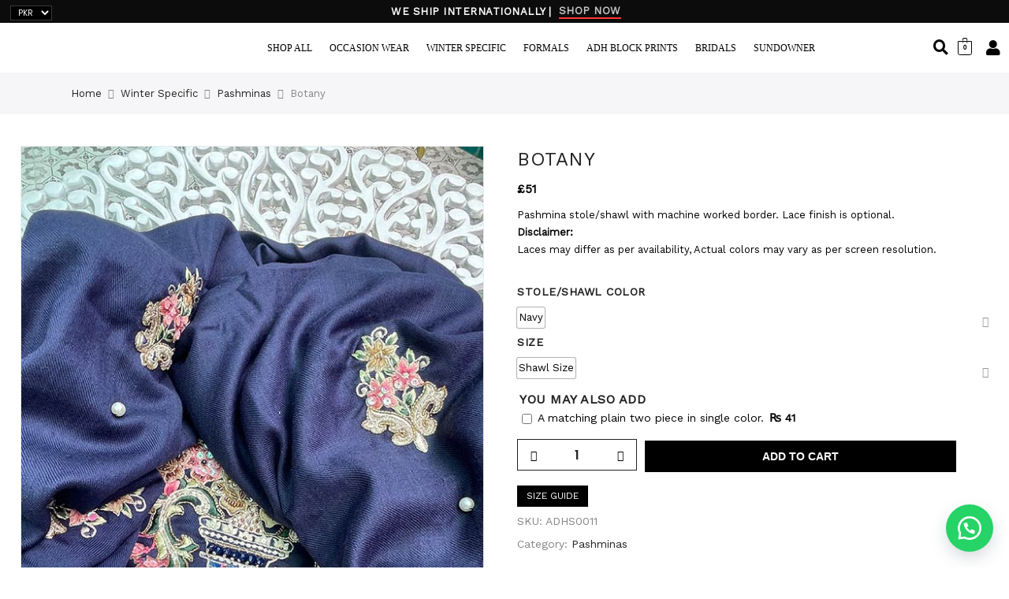

--- FILE ---
content_type: text/html; charset=UTF-8
request_url: https://ariadesignhouse.com/product/botany-2/
body_size: 68137
content:
<!DOCTYPE html>
<html lang="en-US">
	<head>
		<meta name="facebook-domain-verification" content="u3ko890mqnsshfm5c1tlal31w8w4yh" />
		<meta http-equiv="Content-Type" content="text/html; charset=UTF-8"/>
		<meta name="viewport" content="width=device-width, initial-scale=1.0">
		<link rel="profile" href="http://gmpg.org/xfn/11">
		<link rel="pingback" href="https://ariadesignhouse.com/xmlrpc.php">
		<meta itemprop="name" content="Botany"/><meta itemprop="description" content=""/><meta itemprop="image" content="https://ariadesignhouse.com/wp-content/uploads/2023/10/28.jpg"/><meta name="twitter:card" content="summary_large_image"/><meta name="twitter:site" content="@AriaDesignHouse"/><meta name="twitter:title" content="Botany"/><meta name="twitter:description" content=""/><meta name="twitter:creator" content="@AriaDesignHouse"/><meta name="twitter:image:src" content="https://ariadesignhouse.com/wp-content/uploads/2023/10/28.jpg"/><meta property="og:title" content="Botany" /><meta property="og:url" content="https://ariadesignhouse.com/product/botany-2/" /><meta property="og:image" content="https://ariadesignhouse.com/wp-content/uploads/2023/10/28.jpg" /><meta property="og:image:url" content="https://ariadesignhouse.com/wp-content/uploads/2023/10/28.jpg" />
<meta property="og:description" content="" /><meta property="og:site_name" content="Aria Design House" /><meta property="og:type" content="product" />
<title>Botany &#8211; Aria Design House</title>
<link data-rocket-preload as="style" href="https://fonts.googleapis.com/css?family=Poppins%3A300%2C400%2C500%2C600%2C700%7CLibre%20Baskerville%3A400italic%7CWork%20Sans%3A400&#038;subset=latin%2Clatin-ext&#038;display=swap" rel="preload">
<link href="https://fonts.googleapis.com/css?family=Poppins%3A300%2C400%2C500%2C600%2C700%7CLibre%20Baskerville%3A400italic%7CWork%20Sans%3A400&#038;subset=latin%2Clatin-ext&#038;display=swap" media="print" onload="this.media=&#039;all&#039;" rel="stylesheet">
<noscript data-wpr-hosted-gf-parameters=""><link rel="stylesheet" href="https://fonts.googleapis.com/css?family=Poppins%3A300%2C400%2C500%2C600%2C700%7CLibre%20Baskerville%3A400italic%7CWork%20Sans%3A400&#038;subset=latin%2Clatin-ext&#038;display=swap"></noscript>
<meta name='robots' content='max-image-preview:large' />
	<style>img:is([sizes="auto" i], [sizes^="auto," i]) { contain-intrinsic-size: 3000px 1500px }</style>
	<link rel='dns-prefetch' href='//fonts.googleapis.com' />
<link href='https://fonts.gstatic.com' crossorigin rel='preconnect' />
<link rel="alternate" type="application/rss+xml" title="Aria Design House &raquo; Feed" href="https://ariadesignhouse.com/feed/" />
<link rel="alternate" type="application/rss+xml" title="Aria Design House &raquo; Comments Feed" href="https://ariadesignhouse.com/comments/feed/" />
<link data-minify="1" rel='stylesheet' id='themecomplete-fontawesome-css' href='https://ariadesignhouse.com/wp-content/cache/min/1/wp-content/plugins/woocommerce-tm-extra-product-options/assets/css/fontawesome.css?ver=1769591471' type='text/css' media='screen' />
<link data-minify="1" rel='stylesheet' id='themecomplete-animate-css' href='https://ariadesignhouse.com/wp-content/cache/min/1/wp-content/plugins/woocommerce-tm-extra-product-options/assets/css/animate.css?ver=1769591471' type='text/css' media='all' />
<link data-minify="1" rel='stylesheet' id='themecomplete-epo-css' href='https://ariadesignhouse.com/wp-content/cache/min/1/wp-content/plugins/woocommerce-tm-extra-product-options/assets/css/tm-epo.css?ver=1769591472' type='text/css' media='all' />
<link data-minify="1" rel='stylesheet' id='themecomplete-epo-smallscreen-css' href='https://ariadesignhouse.com/wp-content/cache/min/1/wp-content/plugins/woocommerce-tm-extra-product-options/assets/css/tm-epo-smallscreen.css?ver=1769591472' type='text/css' media='only screen and (max-width: 768px)' />
<link data-minify="1" rel='stylesheet' id='hfe-widgets-style-css' href='https://ariadesignhouse.com/wp-content/cache/min/1/wp-content/plugins/header-footer-elementor/inc/widgets-css/frontend.css?ver=1769591270' type='text/css' media='all' />
<style id='wp-emoji-styles-inline-css' type='text/css'>

	img.wp-smiley, img.emoji {
		display: inline !important;
		border: none !important;
		box-shadow: none !important;
		height: 1em !important;
		width: 1em !important;
		margin: 0 0.07em !important;
		vertical-align: -0.1em !important;
		background: none !important;
		padding: 0 !important;
	}
</style>
<link rel='stylesheet' id='wp-block-library-css' href='https://ariadesignhouse.com/wp-includes/css/dist/block-library/style.min.css?ver=749b0a9894ba73406270ad2052a5f801' type='text/css' media='all' />
<style id='classic-theme-styles-inline-css' type='text/css'>
/*! This file is auto-generated */
.wp-block-button__link{color:#fff;background-color:#32373c;border-radius:9999px;box-shadow:none;text-decoration:none;padding:calc(.667em + 2px) calc(1.333em + 2px);font-size:1.125em}.wp-block-file__button{background:#32373c;color:#fff;text-decoration:none}
</style>
<style id='global-styles-inline-css' type='text/css'>
:root{--wp--preset--aspect-ratio--square: 1;--wp--preset--aspect-ratio--4-3: 4/3;--wp--preset--aspect-ratio--3-4: 3/4;--wp--preset--aspect-ratio--3-2: 3/2;--wp--preset--aspect-ratio--2-3: 2/3;--wp--preset--aspect-ratio--16-9: 16/9;--wp--preset--aspect-ratio--9-16: 9/16;--wp--preset--color--black: #000000;--wp--preset--color--cyan-bluish-gray: #abb8c3;--wp--preset--color--white: #ffffff;--wp--preset--color--pale-pink: #f78da7;--wp--preset--color--vivid-red: #cf2e2e;--wp--preset--color--luminous-vivid-orange: #ff6900;--wp--preset--color--luminous-vivid-amber: #fcb900;--wp--preset--color--light-green-cyan: #7bdcb5;--wp--preset--color--vivid-green-cyan: #00d084;--wp--preset--color--pale-cyan-blue: #8ed1fc;--wp--preset--color--vivid-cyan-blue: #0693e3;--wp--preset--color--vivid-purple: #9b51e0;--wp--preset--gradient--vivid-cyan-blue-to-vivid-purple: linear-gradient(135deg,rgba(6,147,227,1) 0%,rgb(155,81,224) 100%);--wp--preset--gradient--light-green-cyan-to-vivid-green-cyan: linear-gradient(135deg,rgb(122,220,180) 0%,rgb(0,208,130) 100%);--wp--preset--gradient--luminous-vivid-amber-to-luminous-vivid-orange: linear-gradient(135deg,rgba(252,185,0,1) 0%,rgba(255,105,0,1) 100%);--wp--preset--gradient--luminous-vivid-orange-to-vivid-red: linear-gradient(135deg,rgba(255,105,0,1) 0%,rgb(207,46,46) 100%);--wp--preset--gradient--very-light-gray-to-cyan-bluish-gray: linear-gradient(135deg,rgb(238,238,238) 0%,rgb(169,184,195) 100%);--wp--preset--gradient--cool-to-warm-spectrum: linear-gradient(135deg,rgb(74,234,220) 0%,rgb(151,120,209) 20%,rgb(207,42,186) 40%,rgb(238,44,130) 60%,rgb(251,105,98) 80%,rgb(254,248,76) 100%);--wp--preset--gradient--blush-light-purple: linear-gradient(135deg,rgb(255,206,236) 0%,rgb(152,150,240) 100%);--wp--preset--gradient--blush-bordeaux: linear-gradient(135deg,rgb(254,205,165) 0%,rgb(254,45,45) 50%,rgb(107,0,62) 100%);--wp--preset--gradient--luminous-dusk: linear-gradient(135deg,rgb(255,203,112) 0%,rgb(199,81,192) 50%,rgb(65,88,208) 100%);--wp--preset--gradient--pale-ocean: linear-gradient(135deg,rgb(255,245,203) 0%,rgb(182,227,212) 50%,rgb(51,167,181) 100%);--wp--preset--gradient--electric-grass: linear-gradient(135deg,rgb(202,248,128) 0%,rgb(113,206,126) 100%);--wp--preset--gradient--midnight: linear-gradient(135deg,rgb(2,3,129) 0%,rgb(40,116,252) 100%);--wp--preset--font-size--small: 13px;--wp--preset--font-size--medium: 20px;--wp--preset--font-size--large: 36px;--wp--preset--font-size--x-large: 42px;--wp--preset--spacing--20: 0.44rem;--wp--preset--spacing--30: 0.67rem;--wp--preset--spacing--40: 1rem;--wp--preset--spacing--50: 1.5rem;--wp--preset--spacing--60: 2.25rem;--wp--preset--spacing--70: 3.38rem;--wp--preset--spacing--80: 5.06rem;--wp--preset--shadow--natural: 6px 6px 9px rgba(0, 0, 0, 0.2);--wp--preset--shadow--deep: 12px 12px 50px rgba(0, 0, 0, 0.4);--wp--preset--shadow--sharp: 6px 6px 0px rgba(0, 0, 0, 0.2);--wp--preset--shadow--outlined: 6px 6px 0px -3px rgba(255, 255, 255, 1), 6px 6px rgba(0, 0, 0, 1);--wp--preset--shadow--crisp: 6px 6px 0px rgba(0, 0, 0, 1);}:where(.is-layout-flex){gap: 0.5em;}:where(.is-layout-grid){gap: 0.5em;}body .is-layout-flex{display: flex;}.is-layout-flex{flex-wrap: wrap;align-items: center;}.is-layout-flex > :is(*, div){margin: 0;}body .is-layout-grid{display: grid;}.is-layout-grid > :is(*, div){margin: 0;}:where(.wp-block-columns.is-layout-flex){gap: 2em;}:where(.wp-block-columns.is-layout-grid){gap: 2em;}:where(.wp-block-post-template.is-layout-flex){gap: 1.25em;}:where(.wp-block-post-template.is-layout-grid){gap: 1.25em;}.has-black-color{color: var(--wp--preset--color--black) !important;}.has-cyan-bluish-gray-color{color: var(--wp--preset--color--cyan-bluish-gray) !important;}.has-white-color{color: var(--wp--preset--color--white) !important;}.has-pale-pink-color{color: var(--wp--preset--color--pale-pink) !important;}.has-vivid-red-color{color: var(--wp--preset--color--vivid-red) !important;}.has-luminous-vivid-orange-color{color: var(--wp--preset--color--luminous-vivid-orange) !important;}.has-luminous-vivid-amber-color{color: var(--wp--preset--color--luminous-vivid-amber) !important;}.has-light-green-cyan-color{color: var(--wp--preset--color--light-green-cyan) !important;}.has-vivid-green-cyan-color{color: var(--wp--preset--color--vivid-green-cyan) !important;}.has-pale-cyan-blue-color{color: var(--wp--preset--color--pale-cyan-blue) !important;}.has-vivid-cyan-blue-color{color: var(--wp--preset--color--vivid-cyan-blue) !important;}.has-vivid-purple-color{color: var(--wp--preset--color--vivid-purple) !important;}.has-black-background-color{background-color: var(--wp--preset--color--black) !important;}.has-cyan-bluish-gray-background-color{background-color: var(--wp--preset--color--cyan-bluish-gray) !important;}.has-white-background-color{background-color: var(--wp--preset--color--white) !important;}.has-pale-pink-background-color{background-color: var(--wp--preset--color--pale-pink) !important;}.has-vivid-red-background-color{background-color: var(--wp--preset--color--vivid-red) !important;}.has-luminous-vivid-orange-background-color{background-color: var(--wp--preset--color--luminous-vivid-orange) !important;}.has-luminous-vivid-amber-background-color{background-color: var(--wp--preset--color--luminous-vivid-amber) !important;}.has-light-green-cyan-background-color{background-color: var(--wp--preset--color--light-green-cyan) !important;}.has-vivid-green-cyan-background-color{background-color: var(--wp--preset--color--vivid-green-cyan) !important;}.has-pale-cyan-blue-background-color{background-color: var(--wp--preset--color--pale-cyan-blue) !important;}.has-vivid-cyan-blue-background-color{background-color: var(--wp--preset--color--vivid-cyan-blue) !important;}.has-vivid-purple-background-color{background-color: var(--wp--preset--color--vivid-purple) !important;}.has-black-border-color{border-color: var(--wp--preset--color--black) !important;}.has-cyan-bluish-gray-border-color{border-color: var(--wp--preset--color--cyan-bluish-gray) !important;}.has-white-border-color{border-color: var(--wp--preset--color--white) !important;}.has-pale-pink-border-color{border-color: var(--wp--preset--color--pale-pink) !important;}.has-vivid-red-border-color{border-color: var(--wp--preset--color--vivid-red) !important;}.has-luminous-vivid-orange-border-color{border-color: var(--wp--preset--color--luminous-vivid-orange) !important;}.has-luminous-vivid-amber-border-color{border-color: var(--wp--preset--color--luminous-vivid-amber) !important;}.has-light-green-cyan-border-color{border-color: var(--wp--preset--color--light-green-cyan) !important;}.has-vivid-green-cyan-border-color{border-color: var(--wp--preset--color--vivid-green-cyan) !important;}.has-pale-cyan-blue-border-color{border-color: var(--wp--preset--color--pale-cyan-blue) !important;}.has-vivid-cyan-blue-border-color{border-color: var(--wp--preset--color--vivid-cyan-blue) !important;}.has-vivid-purple-border-color{border-color: var(--wp--preset--color--vivid-purple) !important;}.has-vivid-cyan-blue-to-vivid-purple-gradient-background{background: var(--wp--preset--gradient--vivid-cyan-blue-to-vivid-purple) !important;}.has-light-green-cyan-to-vivid-green-cyan-gradient-background{background: var(--wp--preset--gradient--light-green-cyan-to-vivid-green-cyan) !important;}.has-luminous-vivid-amber-to-luminous-vivid-orange-gradient-background{background: var(--wp--preset--gradient--luminous-vivid-amber-to-luminous-vivid-orange) !important;}.has-luminous-vivid-orange-to-vivid-red-gradient-background{background: var(--wp--preset--gradient--luminous-vivid-orange-to-vivid-red) !important;}.has-very-light-gray-to-cyan-bluish-gray-gradient-background{background: var(--wp--preset--gradient--very-light-gray-to-cyan-bluish-gray) !important;}.has-cool-to-warm-spectrum-gradient-background{background: var(--wp--preset--gradient--cool-to-warm-spectrum) !important;}.has-blush-light-purple-gradient-background{background: var(--wp--preset--gradient--blush-light-purple) !important;}.has-blush-bordeaux-gradient-background{background: var(--wp--preset--gradient--blush-bordeaux) !important;}.has-luminous-dusk-gradient-background{background: var(--wp--preset--gradient--luminous-dusk) !important;}.has-pale-ocean-gradient-background{background: var(--wp--preset--gradient--pale-ocean) !important;}.has-electric-grass-gradient-background{background: var(--wp--preset--gradient--electric-grass) !important;}.has-midnight-gradient-background{background: var(--wp--preset--gradient--midnight) !important;}.has-small-font-size{font-size: var(--wp--preset--font-size--small) !important;}.has-medium-font-size{font-size: var(--wp--preset--font-size--medium) !important;}.has-large-font-size{font-size: var(--wp--preset--font-size--large) !important;}.has-x-large-font-size{font-size: var(--wp--preset--font-size--x-large) !important;}
:where(.wp-block-post-template.is-layout-flex){gap: 1.25em;}:where(.wp-block-post-template.is-layout-grid){gap: 1.25em;}
:where(.wp-block-columns.is-layout-flex){gap: 2em;}:where(.wp-block-columns.is-layout-grid){gap: 2em;}
:root :where(.wp-block-pullquote){font-size: 1.5em;line-height: 1.6;}
</style>
<link data-minify="1" rel='stylesheet' id='click-order-chat-css' href='https://ariadesignhouse.com/wp-content/cache/min/1/wp-content/plugins/wayra-click-to-order-or-chat/public/css/click-order-chat-public.css?ver=1769591271' type='text/css' media='all' />
<link rel='stylesheet' id='photoswipe-css' href='https://ariadesignhouse.com/wp-content/plugins/woocommerce/assets/css/photoswipe/photoswipe.min.css?ver=10.4.3' type='text/css' media='all' />
<link rel='stylesheet' id='photoswipe-default-skin-css' href='https://ariadesignhouse.com/wp-content/plugins/woocommerce/assets/css/photoswipe/default-skin/default-skin.min.css?ver=10.4.3' type='text/css' media='all' />
<style id='woocommerce-inline-inline-css' type='text/css'>
.woocommerce form .form-row .required { visibility: visible; }
</style>
<link data-minify="1" rel='stylesheet' id='hfe-style-css' href='https://ariadesignhouse.com/wp-content/cache/min/1/wp-content/plugins/header-footer-elementor/assets/css/header-footer-elementor.css?ver=1769591271' type='text/css' media='all' />
<link data-minify="1" rel='stylesheet' id='elementor-icons-css' href='https://ariadesignhouse.com/wp-content/cache/min/1/wp-content/plugins/elementor/assets/lib/eicons/css/elementor-icons.min.css?ver=1769591271' type='text/css' media='all' />
<link rel='stylesheet' id='elementor-frontend-css' href='https://ariadesignhouse.com/wp-content/uploads/elementor/css/custom-frontend.min.css?ver=1769591269' type='text/css' media='all' />
<link rel='stylesheet' id='elementor-post-5988-css' href='https://ariadesignhouse.com/wp-content/uploads/elementor/css/post-5988.css?ver=1769591269' type='text/css' media='all' />
<link data-minify="1" rel='stylesheet' id='font-stroke-css' href='https://ariadesignhouse.com/wp-content/cache/min/1/wp-content/themes/claue/assets/vendors/font-stroke/css/font-stroke.min.css?ver=1769591271' type='text/css' media='all' />
<link rel='stylesheet' id='elementor-post-6854-css' href='https://ariadesignhouse.com/wp-content/uploads/elementor/css/post-6854.css?ver=1769591270' type='text/css' media='all' />
<link data-minify="1" rel='stylesheet' id='lpr-modal-css' href='https://ariadesignhouse.com/wp-content/cache/min/1/wp-content/plugins/leo-product-recommendations/assets/css/modal.css?ver=1769591271' type='text/css' media='all' />

<link data-minify="1" rel='stylesheet' id='fontawesome-css' href='https://ariadesignhouse.com/wp-content/cache/min/1/wp-content/themes/claue/assets/vendors/font-awesome/css/font-awesome.min.css?ver=1769591271' type='text/css' media='all' />
<link data-minify="1" rel='stylesheet' id='slick-css' href='https://ariadesignhouse.com/wp-content/cache/min/1/wp-content/themes/claue/assets/vendors/slick/slick.css?ver=1769591271' type='text/css' media='all' />
<link data-minify="1" rel='stylesheet' id='jas-claue-animated-css' href='https://ariadesignhouse.com/wp-content/cache/min/1/wp-content/themes/claue/assets/css/animate.css?ver=1769591271' type='text/css' media='all' />
<link data-minify="1" rel='stylesheet' id='jas-claue-style-css' href='https://ariadesignhouse.com/wp-content/cache/min/1/wp-content/themes/claue/style.css?ver=1769591271' type='text/css' media='all' />
<style id='jas-claue-style-inline-css' type='text/css'>
@media only screen and (min-width: 75em) {.jas-container, .boxed .header__top, .boxed .jas-wc-single .bgbl, .boxed #jas-footer, .dokan-dashboard .dokan-dashboard-wrap, .dokan-store .dokan-dashboard-wrap {width:  !important;}}.jas-branding {max-width: 170px;margin: auto;}.jas-wc .page-head, .jas-wc-single .page-head {background-image:  url();background-size:       cover;background-repeat:     repeat-y;background-position:   center center;background-attachment: scroll;background-color: #ffffff;}.jas-portfolio .page-head {background-image:  url(http://janstudio.net/claue/demo/wp-content/uploads/2016/10/shop-category.jpg);background-size:       cover;background-repeat:     no-repeat;background-position:   center center;background-attachment: scroll;}body, .jas-menu > li > a, .f__pop, .jas-menu ul li a {font-family: "Work Sans";font-weight: 400;font-size:14px;color:#878787}h1, h2, h3, h4, h5, h6, .f__pop {font-family: "Work Sans";font-weight: 400;}h1, h2, h3, h4, h5, h6 {color:#222}h1 { font-size:48px; }h2 { font-size:36px; }h3 { font-size:24px; }h4 { font-size:21px; }h5 { font-size:18px; }h6 { font-size:16px; }a:hover, a:active,.cp, .chp:hover,.inside-thumb a:hover,.jas-blog-slider .post-thumbnail > div a:hover,.shop-top-sidebar .product-categories li.current-cat > a,.quantity .qty a:hover,.cart .yith-wcwl-add-to-wishlist a:hover,.woocommerce-MyAccount-navigation ul li:hover a,.woocommerce-MyAccount-navigation ul li.is-active a {color: #56cfe1;}input[type="submit"]:hover,button:hover,a.button:hover,.jas-ajax-load a:hover,.widget .tagcloud a:hover,.jas-ajax-load a:hover,.cart .yith-wcwl-add-to-wishlist:hover,.p-video a:hover,button.button:hover {border-color: #56cfe1;}input[type="submit"]:hover,button:hover,a.button:hover,button.button:hover,.jas-ajax-load a:hover,.bgp, .bghp:hover,.signup-newsletter-form input.submit-btn:hover,.widget .tagcloud a:hover,.widget_price_filter .ui-slider-range,.widget_price_filter .ui-state-default,.jas-mini-cart .checkout,.jas-ajax-load a:hover,.metaslider .flexslider .flex-prev, .metaslider .flexslider .flex-next,button.single_add_to_cart_button,.jas_wcpb_add_to_cart.single_add_to_cart_button,.jas-service[class*="icon-"] .icon:before,.cart__popup-action .checkout-button,div.wpforms-container-full .wpforms-form button[type="submit"],div.wpforms-container-full .wpforms-form button[type="submit"]:hover {background-color: #56cfe1;}a,h1, h2, h3, h4, h5, h6,input[type="submit"],button,a.button,.jas-ajax-load a,.cd,.wp-caption-text,#jas-header .jas-social a,#jas-backtop:hover span i,.page-numbers li,.page-numbers li a,.jas-portfolio-single .portfolio-meta span,.sidebar .widget ul li:before,.widget ul.product_list_widget li a span.product-title,.widget .tagcloud a,.filter-trigger:hover,.filter-trigger:focus,.jas-mini-cart .mini_cart_item a:nth-child(2),.btn-atc .yith-wcwl-add-to-wishlist .ajax-loading,.product-category h3,.quantity input.input-text[type="number"],.cart .yith-wcwl-add-to-wishlist a,.wc-tabs li.active a,.wc-tabs li a:hover,.shop_table th,.order-total,.order-total td,.woocommerce-MyAccount-navigation ul li a,.jas-filter a.selected,.jas-filter a:hover,.jas-row .vc_tta-color-grey.vc_tta-style-classic .vc_tta-tab > a:focus, .jas-row .vc_tta-color-grey.vc_tta-style-classic .vc_tta-tab > a:hover,.jas-row .vc_tta-color-grey.vc_tta-style-classic .vc_tta-tab.vc_active > a,.metaslider .flexslider .caption-wrap h2,.metaslider .flexslider .caption-wrap h3,.metaslider .flexslider .caption-wrap h4,.jas-menu ul li:hover > a,#jas-mobile-menu ul li a,.holder {color: #222;}input:not([type="submit"]):not([type="checkbox"]):focus,textarea:focus,.error-404.not-found a,.more-link,.widget .tagcloud a,.widget .woocommerce-product-search,.widget .search-form,.woocommerce .widget_layered_nav ul.yith-wcan-label li a:hover,.woocommerce-page .widget_layered_nav ul.yith-wcan-label li a:hover,.woocommerce .widget_layered_nav ul.yith-wcan-label li.chosen a,.woocommerce-page .widget_layered_nav ul.yith-wcan-label li.chosen a,.jas-ajax-load a,form .quantity,.quantity input.input-text[type="number"]:focus,.cart .yith-wcwl-add-to-wishlist,.wc-tabs li.active a,.p-video a,.jas-filter a.selected,.jas-row .vc_tta-color-grey.vc_tta-style-classic .vc_tta-tab > a:focus, .jas-row .vc_tta-color-grey.vc_tta-style-classic .vc_tta-tab > a:hover,.jas-row .vc_tta-color-grey.vc_tta-style-classic .vc_tta-tab.vc_active > a {border-color: #222;}mark,.signup-newsletter-form input.submit-btn,.error-404.not-found a:hover,.more-link:hover,.widget h4.widget-title:after,.widget .woocommerce-product-search input[type="submit"],.widget .search-form .search-submit,.woocommerce .widget_layered_nav ul.yith-wcan-label li a:hover,.woocommerce-page .widget_layered_nav ul.yith-wcan-label li a:hover,.woocommerce .widget_layered_nav ul.yith-wcan-label li.chosen a,.woocommerce-page .widget_layered_nav ul.yith-wcan-label li.chosen a,.jas-mini-cart .button,.btn-quickview:hover,.tab-heading:after,.product-extra-title h2:before,.product-extra-title h2:after,.section-title:before,.section-title:after {background-color: #222;}body { background-color: #fff}body { color: #878787}h1, h2, h3, h4, h5, h6 { color: #222}.jas-socials a,.header-text,.header__top .jas-action a {color: #878787;}.jas-menu > li > a,#jas-mobile-menu ul > li:hover > a, #jas-mobile-menu ul > li.current-menu-item > a, #jas-mobile-menu ul > li.current-menu-parent > a, #jas-mobile-menu ul > li.current-menu-ancestor > a,#jas-mobile-menu ul > li:hover > .holder, #jas-mobile-menu ul > li.current-menu-item > .holder,#jas-mobile-menu ul > li.current-menu-parent  > .holder,#jas-mobile-menu ul > li.current-menu-ancestor > .holder,.jas-menu li.current-product_cat-ancestor > a,.jas-action a {color: #222;}.jas-menu li > a:hover,.jas-menu li.current-menu-ancestor > a,.jas-menu li.current-menu-item > a,.jas-account-menu a:hover,.jas-action a:hover {color: #56cfe1;}.jas-menu ul a, .jas-account-menu ul a, .jas-menu ul li a {color: #878787;}.jas-menu ul li a:hover {color: #222;}.jas-account-menu ul, .jas-menu > li > ul {background: rgba(255, 255, 255, 0.95);}.home .header__transparent .jas-menu > li > a {color: #222;}.home .header__transparent .jas-menu li > a:hover {color: #56cfe1;}.header-sticky .header__mid {background: #fff;}.header-sticky .jas-menu > li > a,.header-sticky .jas-action a  {color: #222;}.header-sticky .jas-menu li a:hover, .header-sticky .jas-menu li.current-menu-ancestor > a, .header-sticky .jas-menu li.current-menu-item > a,.header-sticky .jas-action a:hover {color: #56cfe1;}.header-sticky .jas-account-menu ul, .header-sticky .jas-menu > li > ul {background: rgba(255, 255, 255, 0.95);}.header-sticky .jas-menu ul li a {color: #222;}.header-sticky .jas-menu ul li a:hover,.header-sticky .jas-menu ul li.current-menu-item a,.header-sticky .jas-menu ul li.current-menu-ancestor > a {color: #56cfe1;}#jas-footer {background: #f6f6f8;}#jas-footer {color: #878787;}.footer__top a, .footer__bot a {color: #878787;}.footer__top .widget-title {color: #222;}.footer__top a:hover, .footer__bot a:hover {color: #56cfe1;}.badge span {background:#a0000e;}.badge span {color:#fff;}.badge .new {background:#56cfe1;}.product-image .product-attr {background:transparent;}.single-product.postid-5532 .jas-container { width: 100%; padding: 0 30px;}.sidebar .widget.yith-woocommerce-ajax-product-filter ul li:before { content:none;}.sidebar .widget.yith-woocommerce-ajax-product-filter ul li { padding-left: 0;}
</style>
<link data-minify="1" rel='stylesheet' id='dashicons-css' href='https://ariadesignhouse.com/wp-content/cache/min/1/wp-includes/css/dashicons.min.css?ver=1769591472' type='text/css' media='all' />
<link rel='stylesheet' id='thwepof-public-style-css' href='https://ariadesignhouse.com/wp-content/plugins/woo-extra-product-options/public/assets/css/thwepof-public.min.css?ver=749b0a9894ba73406270ad2052a5f801' type='text/css' media='all' />
<link data-minify="1" rel='stylesheet' id='jquery-ui-style-css' href='https://ariadesignhouse.com/wp-content/cache/min/1/wp-content/plugins/woo-extra-product-options/public/assets/css/jquery-ui/jquery-ui.css?ver=1769591472' type='text/css' media='all' />
<link data-minify="1" rel='stylesheet' id='jquery-timepicker-css' href='https://ariadesignhouse.com/wp-content/cache/min/1/wp-content/plugins/woo-extra-product-options/public/assets/js/timepicker/jquery.timepicker.css?ver=1769591472' type='text/css' media='all' />
<link rel='stylesheet' id='rtwpvs-css' href='https://ariadesignhouse.com/wp-content/plugins/woo-product-variation-swatches/assets/css/rtwpvs.min.css?ver=1769605926' type='text/css' media='all' />
<style id='rtwpvs-inline-css' type='text/css'>
        
            .rtwpvs-term:not(.rtwpvs-radio-term) {
                width: 30px;
                height: 30px;
            }

            .rtwpvs-squared .rtwpvs-button-term {
                min-width: 30px;
            }

            .rtwpvs-button-term span {
                font-size: 16px;
            }

            
            
                        .rtwpvs.rtwpvs-attribute-behavior-blur .rtwpvs-term:not(.rtwpvs-radio-term).disabled::before,
            .rtwpvs.rtwpvs-attribute-behavior-blur .rtwpvs-term:not(.rtwpvs-radio-term).disabled::after,
            .rtwpvs.rtwpvs-attribute-behavior-blur .rtwpvs-term:not(.rtwpvs-radio-term).disabled:hover::before,
            .rtwpvs.rtwpvs-attribute-behavior-blur .rtwpvs-term:not(.rtwpvs-radio-term).disabled:hover::after {
                background: #ff0000 !important;
            }

                                    .rtwpvs.rtwpvs-attribute-behavior-blur .rtwpvs-term:not(.rtwpvs-radio-term).disabled img,
            .rtwpvs.rtwpvs-attribute-behavior-blur .rtwpvs-term:not(.rtwpvs-radio-term).disabled span,
            .rtwpvs.rtwpvs-attribute-behavior-blur .rtwpvs-term:not(.rtwpvs-radio-term).disabled:hover img,
            .rtwpvs.rtwpvs-attribute-behavior-blur .rtwpvs-term:not(.rtwpvs-radio-term).disabled:hover span {
                opacity: 0.3;
            }

                    
		
</style>
<link data-minify="1" rel='stylesheet' id='hfe-elementor-icons-css' href='https://ariadesignhouse.com/wp-content/cache/min/1/wp-content/plugins/elementor/assets/lib/eicons/css/elementor-icons.min.css?ver=1769591271' type='text/css' media='all' />
<link rel='stylesheet' id='hfe-icons-list-css' href='https://ariadesignhouse.com/wp-content/plugins/elementor/assets/css/widget-icon-list.min.css?ver=3.24.3' type='text/css' media='all' />
<link rel='stylesheet' id='hfe-social-icons-css' href='https://ariadesignhouse.com/wp-content/plugins/elementor/assets/css/widget-social-icons.min.css?ver=3.24.0' type='text/css' media='all' />
<link data-minify="1" rel='stylesheet' id='hfe-social-share-icons-brands-css' href='https://ariadesignhouse.com/wp-content/cache/min/1/wp-content/plugins/elementor/assets/lib/font-awesome/css/brands.css?ver=1769591271' type='text/css' media='all' />
<link data-minify="1" rel='stylesheet' id='hfe-social-share-icons-fontawesome-css' href='https://ariadesignhouse.com/wp-content/cache/min/1/wp-content/plugins/elementor/assets/lib/font-awesome/css/fontawesome.css?ver=1769591271' type='text/css' media='all' />
<link data-minify="1" rel='stylesheet' id='hfe-nav-menu-icons-css' href='https://ariadesignhouse.com/wp-content/cache/min/1/wp-content/plugins/elementor/assets/lib/font-awesome/css/solid.css?ver=1769591271' type='text/css' media='all' />
<link rel='stylesheet' id='hfe-widget-blockquote-css' href='https://ariadesignhouse.com/wp-content/plugins/elementor-pro/assets/css/widget-blockquote.min.css?ver=3.25.0' type='text/css' media='all' />
<link rel='stylesheet' id='hfe-mega-menu-css' href='https://ariadesignhouse.com/wp-content/plugins/elementor-pro/assets/css/widget-mega-menu.min.css?ver=3.26.2' type='text/css' media='all' />
<link rel='stylesheet' id='hfe-nav-menu-widget-css' href='https://ariadesignhouse.com/wp-content/plugins/elementor-pro/assets/css/widget-nav-menu.min.css?ver=3.26.0' type='text/css' media='all' />
<link data-minify="1" rel='stylesheet' id='font-awesome-css' href='https://ariadesignhouse.com/wp-content/cache/min/1/wp-content/plugins/elementor/assets/lib/font-awesome/css/font-awesome.min.css?ver=1769591271' type='text/css' media='all' />
<link data-minify="1" rel='stylesheet' id='popupaoc-public-style-css' href='https://ariadesignhouse.com/wp-content/cache/min/1/wp-content/plugins/popup-anything-on-click/assets/css/popupaoc-public.css?ver=1769591271' type='text/css' media='all' />
<link data-minify="1" rel='stylesheet' id='woosg-frontend-css' href='https://ariadesignhouse.com/wp-content/cache/min/1/wp-content/plugins/wpc-grouped-product/assets/css/frontend.css?ver=1769591272' type='text/css' media='all' />
<link data-minify="1" rel='stylesheet' id='ekit-widget-styles-css' href='https://ariadesignhouse.com/wp-content/cache/min/1/wp-content/plugins/elementskit-lite/widgets/init/assets/css/widget-styles.css?ver=1769591272' type='text/css' media='all' />
<link data-minify="1" rel='stylesheet' id='ekit-responsive-css' href='https://ariadesignhouse.com/wp-content/cache/min/1/wp-content/plugins/elementskit-lite/widgets/init/assets/css/responsive.css?ver=1769591272' type='text/css' media='all' />
<style id='themecomplete-extra-css-inline-css' type='text/css'>
.woocommerce #content table.cart img.epo-upload-image, .woocommerce table.cart img.epo-upload-image, .woocommerce-page #content table.cart img.epo-upload-image, .woocommerce-page table.cart img.epo-upload-image, .epo-upload-image {max-width: calc(70% - 0.5em)  !important;max-height: none !important;}

</style>
<link data-minify="1" rel='stylesheet' id='elementor-icons-ekiticons-css' href='https://ariadesignhouse.com/wp-content/cache/min/1/wp-content/plugins/elementskit-lite/modules/elementskit-icon-pack/assets/css/ekiticons.css?ver=1769591272' type='text/css' media='all' />
<link rel='stylesheet' id='elementor-icons-shared-0-css' href='https://ariadesignhouse.com/wp-content/plugins/elementor/assets/lib/font-awesome/css/fontawesome.min.css?ver=5.15.3' type='text/css' media='all' />
<link data-minify="1" rel='stylesheet' id='elementor-icons-fa-brands-css' href='https://ariadesignhouse.com/wp-content/cache/min/1/wp-content/plugins/elementor/assets/lib/font-awesome/css/brands.min.css?ver=1769591272' type='text/css' media='all' />
<script type="text/template" id="tmpl-variation-template">
	<div class="woocommerce-variation-description">{{{ data.variation.variation_description }}}</div>
	<div class="woocommerce-variation-price">{{{ data.variation.price_html }}}</div>
	<div class="woocommerce-variation-availability">{{{ data.variation.availability_html }}}</div>
</script>
<script type="text/template" id="tmpl-unavailable-variation-template">
	<p role="alert">Sorry, this product is unavailable. Please choose a different combination.</p>
</script>





<script type="text/javascript" id="wp-util-js-extra">
/* <![CDATA[ */
var _wpUtilSettings = {"ajax":{"url":"\/wp-admin\/admin-ajax.php"}};
/* ]]> */
</script>


<script type="text/javascript" id="wc-add-to-cart-js-extra">
/* <![CDATA[ */
var wc_add_to_cart_params = {"ajax_url":"\/wp-admin\/admin-ajax.php","wc_ajax_url":"\/?wc-ajax=%%endpoint%%","i18n_view_cart":"View cart","cart_url":"https:\/\/ariadesignhouse.com\/cart\/","is_cart":"","cart_redirect_after_add":"no"};
/* ]]> */
</script>






<script type="text/javascript" id="woocommerce-js-extra">
/* <![CDATA[ */
var woocommerce_params = {"ajax_url":"\/wp-admin\/admin-ajax.php","wc_ajax_url":"\/?wc-ajax=%%endpoint%%","i18n_password_show":"Show password","i18n_password_hide":"Hide password"};
/* ]]> */
</script>

<script type="text/javascript" id="wc-add-to-cart-variation-js-extra">
/* <![CDATA[ */
var wc_add_to_cart_variation_params = {"wc_ajax_url":"\/?wc-ajax=%%endpoint%%","i18n_no_matching_variations_text":"Sorry, no products matched your selection. Please choose a different combination.","i18n_make_a_selection_text":"Please select some product options before adding this product to your cart.","i18n_unavailable_text":"Sorry, this product is unavailable. Please choose a different combination.","i18n_reset_alert_text":"Your selection has been reset. Please select some product options before adding this product to your cart.","ajax_url":"\/wp-admin\/admin-ajax.php","i18n_view_cart":"View cart","i18n_add_to_cart":"Add to cart","i18n_select_options":"Select options","cart_url":"https:\/\/ariadesignhouse.com\/cart\/","is_cart":"","cart_redirect_after_add":"no","enable_ajax_add_to_cart":"yes"};
/* ]]> */
</script>


<link rel="https://api.w.org/" href="https://ariadesignhouse.com/wp-json/" /><link rel="alternate" title="JSON" type="application/json" href="https://ariadesignhouse.com/wp-json/wp/v2/product/18587" /><link rel="EditURI" type="application/rsd+xml" title="RSD" href="https://ariadesignhouse.com/xmlrpc.php?rsd" />

<link rel="canonical" href="https://ariadesignhouse.com/product/botany-2/" />
<link rel='shortlink' href='https://ariadesignhouse.com/?p=18587' />
<link rel="alternate" title="oEmbed (JSON)" type="application/json+oembed" href="https://ariadesignhouse.com/wp-json/oembed/1.0/embed?url=https%3A%2F%2Fariadesignhouse.com%2Fproduct%2Fbotany-2%2F" />
<link rel="alternate" title="oEmbed (XML)" type="text/xml+oembed" href="https://ariadesignhouse.com/wp-json/oembed/1.0/embed?url=https%3A%2F%2Fariadesignhouse.com%2Fproduct%2Fbotany-2%2F&#038;format=xml" />
		<style id="lpr-settings-css-front-end">
			.lpr-modal .lpr-modal-content ul.recommended-products-list {
				margin: 0 -10.5px !important;
			}
			.lpr-modal .lpr-modal-content ul.recommended-products-list li.single-lpr {
				flex: 0 0 calc(25% - 21px);
				width: calc(25% - 21px);
				margin-left: 10.5px !important;
				margin-right: 10.5px !important;
			}
			@media screen and (max-width: 991px) {
				.lpr-modal .lpr-modal-content ul.recommended-products-list li.single-lpr {
					flex: 0 0 calc(33.333333333333% - 21px);
					width: calc(33.333333333333% - 21px);
					margin-left: 10.5px !important;
					margin-right: 10.5px !important;
				}
			}
			@media screen and (max-width: 767px) {
				.lpr-modal .lpr-modal-content ul.recommended-products-list li.single-lpr {
					flex: 0 0 calc(50% - 21px);
					width: calc(50% - 21px);
					margin-left: 10.5px !important;
					margin-right: 10.5px !important;
				}
			}
					</style>
			<div data-elementor-type="header" data-elementor-id="15025" class="elementor elementor-15025" data-elementor-post-type="elementor_library">
					<section class="elementor-section elementor-top-section elementor-element elementor-element-2f9c13c elementor-section-content-middle elementor-section-full_width elementor-section-height-default elementor-section-height-default" data-id="2f9c13c" data-element_type="section" data-settings="{&quot;background_background&quot;:&quot;classic&quot;}">
						<div class="elementor-container elementor-column-gap-default">
					<div class="elementor-column elementor-col-33 elementor-top-column elementor-element elementor-element-95f8797" data-id="95f8797" data-element_type="column">
			<div class="elementor-widget-wrap elementor-element-populated">
						<div class="elementor-element elementor-element-643cc3b elementor-widget elementor-widget-shortcode" data-id="643cc3b" data-element_type="widget" data-widget_type="shortcode.default">
				<div class="elementor-widget-container">
							<div class="elementor-shortcode"> 

        <form method="post" action="" class="woocommerce-currency-switcher-form " data-ver="2.3.9.4">
            <input type="hidden" name="woocommerce-currency-switcher" value="PKR" />
            <select name="woocommerce-currency-switcher" data-width="100%" data-flag-position="right" class="woocommerce-currency-switcher " onchange="woocs_redirect(this.value); void(0);">
                
                    
                    <option class="woocs_option_img_PKR" value="PKR"  selected='selected' data-imagesrc="" data-icon="" data-description="">PKR</option>
                
                    
                    <option class="woocs_option_img_USD" value="USD"  data-imagesrc="" data-icon="" data-description="">USD</option>
                
                    
                    <option class="woocs_option_img_EUR" value="EUR"  data-imagesrc="" data-icon="" data-description="Euro">EUR</option>
                
                    
                    <option class="woocs_option_img_GBP" value="GBP"  data-imagesrc="" data-icon="" data-description="British Pound Sterling">GBP</option>
                            </select>
            <div class="woocs_display_none" style="display: none;" >WOOCS v.2.3.9.4</div>
        </form>
        </div>
						</div>
				</div>
					</div>
		</div>
				<div class="elementor-column elementor-col-33 elementor-top-column elementor-element elementor-element-513f6d4" data-id="513f6d4" data-element_type="column">
			<div class="elementor-widget-wrap elementor-element-populated">
						<div class="elementor-element elementor-element-4c64c01 elementor-widget__width-auto elementor-widget elementor-widget-heading" data-id="4c64c01" data-element_type="widget" data-widget_type="heading.default">
				<div class="elementor-widget-container">
					<h6 class="elementor-heading-title elementor-size-default">we ship internationally |</h6>				</div>
				</div>
				<div class="elementor-element elementor-element-80fad06 elementor-widget__width-auto elementor-widget elementor-widget-heading" data-id="80fad06" data-element_type="widget" data-widget_type="heading.default">
				<div class="elementor-widget-container">
					<h6 class="elementor-heading-title elementor-size-default"><a href="/shop">Shop Now</a></h6>				</div>
				</div>
					</div>
		</div>
				<div class="elementor-column elementor-col-33 elementor-top-column elementor-element elementor-element-8dc0314" data-id="8dc0314" data-element_type="column">
			<div class="elementor-widget-wrap">
							</div>
		</div>
					</div>
		</section>
				<section class="elementor-section elementor-top-section elementor-element elementor-element-e4b0236 elementor-section-full_width elementor-section-content-middle elementor-hidden-desktop elementor-hidden-laptop elementor-hidden-tablet elementor-section-height-default elementor-section-height-default" data-id="e4b0236" data-element_type="section" data-settings="{&quot;background_background&quot;:&quot;classic&quot;}">
						<div class="elementor-container elementor-column-gap-default">
					<div class="elementor-column elementor-col-33 elementor-top-column elementor-element elementor-element-0eb513e" data-id="0eb513e" data-element_type="column" data-settings="{&quot;background_background&quot;:&quot;classic&quot;}">
			<div class="elementor-widget-wrap elementor-element-populated">
						<div class="elementor-element elementor-element-48b7a24 elementor-widget__width-auto elementor-widget elementor-widget-image" data-id="48b7a24" data-element_type="widget" data-widget_type="image.default">
				<div class="elementor-widget-container">
																<a href="/">
							<img fetchpriority="high" width="1929" height="670" src="data:image/svg+xml,%3Csvg%20xmlns='http://www.w3.org/2000/svg'%20viewBox='0%200%201929%20670'%3E%3C/svg%3E" class="attachment-full size-full wp-image-17079 wp-post-image" alt="" data-lazy-srcset="https://ariadesignhouse.com/wp-content/uploads/2023/07/white-logo-1.png 1929w, https://ariadesignhouse.com/wp-content/uploads/2023/07/white-logo-1-300x104.png 300w, https://ariadesignhouse.com/wp-content/uploads/2023/07/white-logo-1-1024x356.png 1024w, https://ariadesignhouse.com/wp-content/uploads/2023/07/white-logo-1-150x52.png 150w, https://ariadesignhouse.com/wp-content/uploads/2023/07/white-logo-1-768x267.png 768w, https://ariadesignhouse.com/wp-content/uploads/2023/07/white-logo-1-1536x533.png 1536w, https://ariadesignhouse.com/wp-content/uploads/2023/07/white-logo-1-470x163.png 470w, https://ariadesignhouse.com/wp-content/uploads/2023/07/white-logo-1-500x174.png 500w" data-lazy-sizes="(max-width: 1929px) 100vw, 1929px" data-lazy-src="https://ariadesignhouse.com/wp-content/uploads/2023/07/white-logo-1.png" /><noscript><img fetchpriority="high" width="1929" height="670" src="https://ariadesignhouse.com/wp-content/uploads/2023/07/white-logo-1.png" class="attachment-full size-full wp-image-17079 wp-post-image" alt="" srcset="https://ariadesignhouse.com/wp-content/uploads/2023/07/white-logo-1.png 1929w, https://ariadesignhouse.com/wp-content/uploads/2023/07/white-logo-1-300x104.png 300w, https://ariadesignhouse.com/wp-content/uploads/2023/07/white-logo-1-1024x356.png 1024w, https://ariadesignhouse.com/wp-content/uploads/2023/07/white-logo-1-150x52.png 150w, https://ariadesignhouse.com/wp-content/uploads/2023/07/white-logo-1-768x267.png 768w, https://ariadesignhouse.com/wp-content/uploads/2023/07/white-logo-1-1536x533.png 1536w, https://ariadesignhouse.com/wp-content/uploads/2023/07/white-logo-1-470x163.png 470w, https://ariadesignhouse.com/wp-content/uploads/2023/07/white-logo-1-500x174.png 500w" sizes="(max-width: 1929px) 100vw, 1929px" /></noscript>								</a>
															</div>
				</div>
					</div>
		</div>
				<div class="elementor-column elementor-col-33 elementor-top-column elementor-element elementor-element-8c80720" data-id="8c80720" data-element_type="column" data-settings="{&quot;background_background&quot;:&quot;classic&quot;}">
			<div class="elementor-widget-wrap elementor-element-populated">
						<div class="elementor-element elementor-element-219233a elementor-widget__width-auto elementor-widget elementor-widget-elementskit-header-search" data-id="219233a" data-element_type="widget" data-widget_type="elementskit-header-search.default">
				<div class="elementor-widget-container">
					<div class="ekit-wid-con" >        <a href="#ekit_modal-popup-219233a" class="ekit_navsearch-button ekit-modal-popup" aria-label="navsearch-button">
            <i aria-hidden="true" class="fas fa-search"></i>        </a>
        <!-- language switcher strart -->
        <!-- xs modal -->
        <div class="zoom-anim-dialog mfp-hide ekit_modal-searchPanel" id="ekit_modal-popup-219233a">
            <div class="ekit-search-panel">
            <!-- Polylang search - thanks to Alain Melsens -->
                <form role="search" method="get" class="ekit-search-group" action="https://ariadesignhouse.com/">
                    <input type="search" class="ekit_search-field" aria-label="search-form" placeholder="Search..." value="" name="s">
					<button type="submit" class="ekit_search-button" aria-label="search-button">
                        <i aria-hidden="true" class="fas fa-search"></i>                    </button>
                </form>
            </div>
        </div><!-- End xs modal -->
        <!-- end language switcher strart -->
        </div>				</div>
				</div>
				<div class="elementor-element elementor-element-a56c521 elementor-align-right elementor-widget__width-auto elementor-widget elementor-widget-hfe-cart" data-id="a56c521" data-element_type="widget" data-settings="{&quot;align&quot;:&quot;right&quot;}" data-widget_type="hfe-cart.default">
				<div class="elementor-widget-container">
					
		<div class="hfe-masthead-custom-menu-items woocommerce-custom-menu-item">
			<div id="hfe-site-header-cart" class="hfe-site-header-cart hfe-menu-cart-with-border">
				<div class="hfe-site-header-cart-li current-menu-item">
				
					<a class="hfe-cart-container" href="https://ariadesignhouse.com/cart/" title="View your shopping cart">
						<div class="hfe-cart-menu-wrap-default">
															<span class="hfe-cart-count">
									0								</span>
													</div>
					</a>
					            
				</div>
			</div>
		</div> 
						</div>
				</div>
				<div class="elementor-element elementor-element-237b09b elementor-widget__width-auto elementor-view-default elementor-widget elementor-widget-icon" data-id="237b09b" data-element_type="widget" data-widget_type="icon.default">
				<div class="elementor-widget-container">
							<div class="elementor-icon-wrapper">
			<a class="elementor-icon" href="/my-account">
			<i aria-hidden="true" class="fas fa-user"></i>			</a>
		</div>
						</div>
				</div>
					</div>
		</div>
				<div class="elementor-column elementor-col-33 elementor-top-column elementor-element elementor-element-01f391f" data-id="01f391f" data-element_type="column" data-settings="{&quot;background_background&quot;:&quot;classic&quot;}">
			<div class="elementor-widget-wrap elementor-element-populated">
						<div class="elementor-element elementor-element-00e7f06 elementor-nav-menu--stretch elementor-nav-menu__align-center elementor-widget__width-auto elementor-nav-menu--dropdown-tablet elementor-nav-menu__text-align-aside elementor-nav-menu--toggle elementor-nav-menu--burger elementor-widget elementor-widget-nav-menu" data-id="00e7f06" data-element_type="widget" data-settings="{&quot;full_width&quot;:&quot;stretch&quot;,&quot;layout&quot;:&quot;horizontal&quot;,&quot;submenu_icon&quot;:{&quot;value&quot;:&quot;&lt;i class=\&quot;fas fa-caret-down\&quot;&gt;&lt;\/i&gt;&quot;,&quot;library&quot;:&quot;fa-solid&quot;},&quot;toggle&quot;:&quot;burger&quot;}" data-widget_type="nav-menu.default">
				<div class="elementor-widget-container">
								<nav aria-label="Menu" class="elementor-nav-menu--main elementor-nav-menu__container elementor-nav-menu--layout-horizontal e--pointer-underline e--animation-fade">
				<ul id="menu-1-00e7f06" class="elementor-nav-menu"><li class="menu-item menu-item-type-post_type menu-item-object-page current_page_parent menu-item-13716"><a href="https://ariadesignhouse.com/shop/" class="elementor-item">Shop All</a></li>
<li class="menu-item menu-item-type-taxonomy menu-item-object-product_cat menu-item-has-children menu-item-13212"><a href="https://ariadesignhouse.com/product-category/occasion-wear/" class="elementor-item">Occasion Wear</a>
<ul class="sub-menu elementor-nav-menu--dropdown">
	<li class="menu-item menu-item-type-taxonomy menu-item-object-product_cat menu-item-has-children menu-item-13209"><a href="https://ariadesignhouse.com/product-category/brunch-edit/" class="elementor-sub-item">Brunch Edit</a>
	<ul class="sub-menu elementor-nav-menu--dropdown">
		<li class="menu-item menu-item-type-taxonomy menu-item-object-product_cat menu-item-16629"><a href="https://ariadesignhouse.com/product-category/brunch-edit/brunch-edit-vol-1/" class="elementor-sub-item">Brunch Edit Vol 1</a></li>
		<li class="menu-item menu-item-type-taxonomy menu-item-object-product_cat menu-item-16630"><a href="https://ariadesignhouse.com/product-category/brunch-edit/brunch-edit-vol-2/" class="elementor-sub-item">Brunch Edit Vol 2</a></li>
		<li class="menu-item menu-item-type-taxonomy menu-item-object-product_cat menu-item-19024"><a href="https://ariadesignhouse.com/product-category/brunch-edit/brunch-edit-vol-3/" class="elementor-sub-item">Brunch Edit Vol 3</a></li>
		<li class="menu-item menu-item-type-taxonomy menu-item-object-product_cat menu-item-21291"><a href="https://ariadesignhouse.com/product-category/brunch-edit/brunch-edit-vol-4/" class="elementor-sub-item">Brunch Edit Vol 4</a></li>
	</ul>
</li>
	<li class="menu-item menu-item-type-taxonomy menu-item-object-product_cat menu-item-13213"><a href="https://ariadesignhouse.com/product-category/ootd/" class="elementor-sub-item">OOTD</a></li>
</ul>
</li>
<li class="menu-item menu-item-type-taxonomy menu-item-object-product_cat current-product-ancestor menu-item-has-children menu-item-13217"><a href="https://ariadesignhouse.com/product-category/winter-specific/" class="elementor-item">Winter Specific</a>
<ul class="sub-menu elementor-nav-menu--dropdown">
	<li class="menu-item menu-item-type-taxonomy menu-item-object-product_cat current-product-ancestor current-menu-parent current-product-parent menu-item-13220"><a href="https://ariadesignhouse.com/product-category/winter-specific/pashminas/" class="elementor-sub-item">Pashminas</a></li>
	<li class="menu-item menu-item-type-taxonomy menu-item-object-product_cat menu-item-13221"><a href="https://ariadesignhouse.com/product-category/winter-specific/miraaj-velvet-edit/" class="elementor-sub-item">Miraaj &#8211; Velvet Edit</a></li>
	<li class="menu-item menu-item-type-taxonomy menu-item-object-product_cat menu-item-20215"><a href="https://ariadesignhouse.com/product-category/winter-specific/fall-winter-edit/" class="elementor-sub-item">Winter Edit</a></li>
</ul>
</li>
<li class="menu-item menu-item-type-taxonomy menu-item-object-product_cat menu-item-has-children menu-item-13210"><a href="https://ariadesignhouse.com/product-category/formals/" class="elementor-item">Formals</a>
<ul class="sub-menu elementor-nav-menu--dropdown">
	<li class="menu-item menu-item-type-taxonomy menu-item-object-product_cat menu-item-20064"><a href="https://ariadesignhouse.com/product-category/formals/selene/" class="elementor-sub-item">SELENE</a></li>
	<li class="menu-item menu-item-type-taxonomy menu-item-object-product_cat menu-item-18518"><a href="https://ariadesignhouse.com/product-category/formals/the-wedding-edit/" class="elementor-sub-item">THE WEDDING EDIT</a></li>
	<li class="menu-item menu-item-type-taxonomy menu-item-object-product_cat menu-item-18519"><a href="https://ariadesignhouse.com/product-category/formals/juliet/" class="elementor-sub-item">JULIET</a></li>
	<li class="menu-item menu-item-type-taxonomy menu-item-object-product_cat menu-item-22127"><a href="https://ariadesignhouse.com/product-category/sahiba/" class="elementor-sub-item">Sahiba</a></li>
</ul>
</li>
<li class="menu-item menu-item-type-custom menu-item-object-custom menu-item-has-children menu-item-19645"><a href="#" class="elementor-item elementor-item-anchor">ADH Block Prints</a>
<ul class="sub-menu elementor-nav-menu--dropdown">
	<li class="menu-item menu-item-type-custom menu-item-object-custom menu-item-19646"><a href="https://ariadesignhouse.com/product-category/for-her/" class="elementor-sub-item">For Her</a></li>
	<li class="menu-item menu-item-type-custom menu-item-object-custom menu-item-19647"><a href="https://ariadesignhouse.com/product-category/adh-man/" class="elementor-sub-item">For Him</a></li>
	<li class="menu-item menu-item-type-taxonomy menu-item-object-product_cat menu-item-20063"><a href="https://ariadesignhouse.com/product-category/adh-fabrics/" class="elementor-sub-item">ADH Fabrics</a></li>
</ul>
</li>
<li class="menu-item menu-item-type-taxonomy menu-item-object-product_cat menu-item-13219"><a href="https://ariadesignhouse.com/product-category/winter-specific/bridals/" class="elementor-item">Bridals</a></li>
<li class="menu-item menu-item-type-taxonomy menu-item-object-product_cat menu-item-has-children menu-item-22124"><a href="https://ariadesignhouse.com/product-category/sundowner/" class="elementor-item">Sundowner</a>
<ul class="sub-menu elementor-nav-menu--dropdown">
	<li class="menu-item menu-item-type-taxonomy menu-item-object-product_cat menu-item-22125"><a href="https://ariadesignhouse.com/product-category/sundowner/sundowner-for-her/" class="elementor-sub-item">For Her</a></li>
	<li class="menu-item menu-item-type-taxonomy menu-item-object-product_cat menu-item-22126"><a href="https://ariadesignhouse.com/product-category/sundowner/sundowner-for-him/" class="elementor-sub-item">For Him</a></li>
</ul>
</li>
</ul>			</nav>
					<div class="elementor-menu-toggle" role="button" tabindex="0" aria-label="Menu Toggle" aria-expanded="false">
			<i aria-hidden="true" role="presentation" class="elementor-menu-toggle__icon--open eicon-menu-bar"></i><i aria-hidden="true" role="presentation" class="elementor-menu-toggle__icon--close eicon-close"></i>		</div>
					<nav class="elementor-nav-menu--dropdown elementor-nav-menu__container" aria-hidden="true">
				<ul id="menu-2-00e7f06" class="elementor-nav-menu"><li class="menu-item menu-item-type-post_type menu-item-object-page current_page_parent menu-item-13716"><a href="https://ariadesignhouse.com/shop/" class="elementor-item" tabindex="-1">Shop All</a></li>
<li class="menu-item menu-item-type-taxonomy menu-item-object-product_cat menu-item-has-children menu-item-13212"><a href="https://ariadesignhouse.com/product-category/occasion-wear/" class="elementor-item" tabindex="-1">Occasion Wear</a>
<ul class="sub-menu elementor-nav-menu--dropdown">
	<li class="menu-item menu-item-type-taxonomy menu-item-object-product_cat menu-item-has-children menu-item-13209"><a href="https://ariadesignhouse.com/product-category/brunch-edit/" class="elementor-sub-item" tabindex="-1">Brunch Edit</a>
	<ul class="sub-menu elementor-nav-menu--dropdown">
		<li class="menu-item menu-item-type-taxonomy menu-item-object-product_cat menu-item-16629"><a href="https://ariadesignhouse.com/product-category/brunch-edit/brunch-edit-vol-1/" class="elementor-sub-item" tabindex="-1">Brunch Edit Vol 1</a></li>
		<li class="menu-item menu-item-type-taxonomy menu-item-object-product_cat menu-item-16630"><a href="https://ariadesignhouse.com/product-category/brunch-edit/brunch-edit-vol-2/" class="elementor-sub-item" tabindex="-1">Brunch Edit Vol 2</a></li>
		<li class="menu-item menu-item-type-taxonomy menu-item-object-product_cat menu-item-19024"><a href="https://ariadesignhouse.com/product-category/brunch-edit/brunch-edit-vol-3/" class="elementor-sub-item" tabindex="-1">Brunch Edit Vol 3</a></li>
		<li class="menu-item menu-item-type-taxonomy menu-item-object-product_cat menu-item-21291"><a href="https://ariadesignhouse.com/product-category/brunch-edit/brunch-edit-vol-4/" class="elementor-sub-item" tabindex="-1">Brunch Edit Vol 4</a></li>
	</ul>
</li>
	<li class="menu-item menu-item-type-taxonomy menu-item-object-product_cat menu-item-13213"><a href="https://ariadesignhouse.com/product-category/ootd/" class="elementor-sub-item" tabindex="-1">OOTD</a></li>
</ul>
</li>
<li class="menu-item menu-item-type-taxonomy menu-item-object-product_cat current-product-ancestor menu-item-has-children menu-item-13217"><a href="https://ariadesignhouse.com/product-category/winter-specific/" class="elementor-item" tabindex="-1">Winter Specific</a>
<ul class="sub-menu elementor-nav-menu--dropdown">
	<li class="menu-item menu-item-type-taxonomy menu-item-object-product_cat current-product-ancestor current-menu-parent current-product-parent menu-item-13220"><a href="https://ariadesignhouse.com/product-category/winter-specific/pashminas/" class="elementor-sub-item" tabindex="-1">Pashminas</a></li>
	<li class="menu-item menu-item-type-taxonomy menu-item-object-product_cat menu-item-13221"><a href="https://ariadesignhouse.com/product-category/winter-specific/miraaj-velvet-edit/" class="elementor-sub-item" tabindex="-1">Miraaj &#8211; Velvet Edit</a></li>
	<li class="menu-item menu-item-type-taxonomy menu-item-object-product_cat menu-item-20215"><a href="https://ariadesignhouse.com/product-category/winter-specific/fall-winter-edit/" class="elementor-sub-item" tabindex="-1">Winter Edit</a></li>
</ul>
</li>
<li class="menu-item menu-item-type-taxonomy menu-item-object-product_cat menu-item-has-children menu-item-13210"><a href="https://ariadesignhouse.com/product-category/formals/" class="elementor-item" tabindex="-1">Formals</a>
<ul class="sub-menu elementor-nav-menu--dropdown">
	<li class="menu-item menu-item-type-taxonomy menu-item-object-product_cat menu-item-20064"><a href="https://ariadesignhouse.com/product-category/formals/selene/" class="elementor-sub-item" tabindex="-1">SELENE</a></li>
	<li class="menu-item menu-item-type-taxonomy menu-item-object-product_cat menu-item-18518"><a href="https://ariadesignhouse.com/product-category/formals/the-wedding-edit/" class="elementor-sub-item" tabindex="-1">THE WEDDING EDIT</a></li>
	<li class="menu-item menu-item-type-taxonomy menu-item-object-product_cat menu-item-18519"><a href="https://ariadesignhouse.com/product-category/formals/juliet/" class="elementor-sub-item" tabindex="-1">JULIET</a></li>
	<li class="menu-item menu-item-type-taxonomy menu-item-object-product_cat menu-item-22127"><a href="https://ariadesignhouse.com/product-category/sahiba/" class="elementor-sub-item" tabindex="-1">Sahiba</a></li>
</ul>
</li>
<li class="menu-item menu-item-type-custom menu-item-object-custom menu-item-has-children menu-item-19645"><a href="#" class="elementor-item elementor-item-anchor" tabindex="-1">ADH Block Prints</a>
<ul class="sub-menu elementor-nav-menu--dropdown">
	<li class="menu-item menu-item-type-custom menu-item-object-custom menu-item-19646"><a href="https://ariadesignhouse.com/product-category/for-her/" class="elementor-sub-item" tabindex="-1">For Her</a></li>
	<li class="menu-item menu-item-type-custom menu-item-object-custom menu-item-19647"><a href="https://ariadesignhouse.com/product-category/adh-man/" class="elementor-sub-item" tabindex="-1">For Him</a></li>
	<li class="menu-item menu-item-type-taxonomy menu-item-object-product_cat menu-item-20063"><a href="https://ariadesignhouse.com/product-category/adh-fabrics/" class="elementor-sub-item" tabindex="-1">ADH Fabrics</a></li>
</ul>
</li>
<li class="menu-item menu-item-type-taxonomy menu-item-object-product_cat menu-item-13219"><a href="https://ariadesignhouse.com/product-category/winter-specific/bridals/" class="elementor-item" tabindex="-1">Bridals</a></li>
<li class="menu-item menu-item-type-taxonomy menu-item-object-product_cat menu-item-has-children menu-item-22124"><a href="https://ariadesignhouse.com/product-category/sundowner/" class="elementor-item" tabindex="-1">Sundowner</a>
<ul class="sub-menu elementor-nav-menu--dropdown">
	<li class="menu-item menu-item-type-taxonomy menu-item-object-product_cat menu-item-22125"><a href="https://ariadesignhouse.com/product-category/sundowner/sundowner-for-her/" class="elementor-sub-item" tabindex="-1">For Her</a></li>
	<li class="menu-item menu-item-type-taxonomy menu-item-object-product_cat menu-item-22126"><a href="https://ariadesignhouse.com/product-category/sundowner/sundowner-for-him/" class="elementor-sub-item" tabindex="-1">For Him</a></li>
</ul>
</li>
</ul>			</nav>
						</div>
				</div>
					</div>
		</div>
					</div>
		</section>
				<section class="elementor-section elementor-top-section elementor-element elementor-element-638ca05 elementor-section-full_width elementor-section-content-middle elementor-hidden-mobile_extra elementor-hidden-mobile elementor-section-height-default elementor-section-height-default" data-id="638ca05" data-element_type="section" data-settings="{&quot;background_background&quot;:&quot;classic&quot;}">
						<div class="elementor-container elementor-column-gap-default">
					<div class="elementor-column elementor-col-33 elementor-top-column elementor-element elementor-element-6d6bcf9" data-id="6d6bcf9" data-element_type="column" data-settings="{&quot;background_background&quot;:&quot;classic&quot;}">
			<div class="elementor-widget-wrap elementor-element-populated">
						<div class="elementor-element elementor-element-0d9f840 elementor-widget__width-auto elementor-widget elementor-widget-image" data-id="0d9f840" data-element_type="widget" data-widget_type="image.default">
				<div class="elementor-widget-container">
																<a href="/">
							<img fetchpriority="high" width="1929" height="670" src="data:image/svg+xml,%3Csvg%20xmlns='http://www.w3.org/2000/svg'%20viewBox='0%200%201929%20670'%3E%3C/svg%3E" class="attachment-full size-full wp-image-17079 wp-post-image" alt="" data-lazy-srcset="https://ariadesignhouse.com/wp-content/uploads/2023/07/white-logo-1.png 1929w, https://ariadesignhouse.com/wp-content/uploads/2023/07/white-logo-1-300x104.png 300w, https://ariadesignhouse.com/wp-content/uploads/2023/07/white-logo-1-1024x356.png 1024w, https://ariadesignhouse.com/wp-content/uploads/2023/07/white-logo-1-150x52.png 150w, https://ariadesignhouse.com/wp-content/uploads/2023/07/white-logo-1-768x267.png 768w, https://ariadesignhouse.com/wp-content/uploads/2023/07/white-logo-1-1536x533.png 1536w, https://ariadesignhouse.com/wp-content/uploads/2023/07/white-logo-1-470x163.png 470w, https://ariadesignhouse.com/wp-content/uploads/2023/07/white-logo-1-500x174.png 500w" data-lazy-sizes="(max-width: 1929px) 100vw, 1929px" data-lazy-src="https://ariadesignhouse.com/wp-content/uploads/2023/07/white-logo-1.png" /><noscript><img fetchpriority="high" width="1929" height="670" src="https://ariadesignhouse.com/wp-content/uploads/2023/07/white-logo-1.png" class="attachment-full size-full wp-image-17079 wp-post-image" alt="" srcset="https://ariadesignhouse.com/wp-content/uploads/2023/07/white-logo-1.png 1929w, https://ariadesignhouse.com/wp-content/uploads/2023/07/white-logo-1-300x104.png 300w, https://ariadesignhouse.com/wp-content/uploads/2023/07/white-logo-1-1024x356.png 1024w, https://ariadesignhouse.com/wp-content/uploads/2023/07/white-logo-1-150x52.png 150w, https://ariadesignhouse.com/wp-content/uploads/2023/07/white-logo-1-768x267.png 768w, https://ariadesignhouse.com/wp-content/uploads/2023/07/white-logo-1-1536x533.png 1536w, https://ariadesignhouse.com/wp-content/uploads/2023/07/white-logo-1-470x163.png 470w, https://ariadesignhouse.com/wp-content/uploads/2023/07/white-logo-1-500x174.png 500w" sizes="(max-width: 1929px) 100vw, 1929px" /></noscript>								</a>
															</div>
				</div>
					</div>
		</div>
				<div class="elementor-column elementor-col-33 elementor-top-column elementor-element elementor-element-9700f1e" data-id="9700f1e" data-element_type="column" data-settings="{&quot;background_background&quot;:&quot;classic&quot;}">
			<div class="elementor-widget-wrap elementor-element-populated">
						<div class="elementor-element elementor-element-fcdea0c elementor-nav-menu--stretch elementor-nav-menu__align-center elementor-widget__width-auto elementor-nav-menu--dropdown-tablet elementor-nav-menu__text-align-aside elementor-nav-menu--toggle elementor-nav-menu--burger elementor-widget elementor-widget-nav-menu" data-id="fcdea0c" data-element_type="widget" data-settings="{&quot;full_width&quot;:&quot;stretch&quot;,&quot;layout&quot;:&quot;horizontal&quot;,&quot;submenu_icon&quot;:{&quot;value&quot;:&quot;&lt;i class=\&quot;fas fa-caret-down\&quot;&gt;&lt;\/i&gt;&quot;,&quot;library&quot;:&quot;fa-solid&quot;},&quot;toggle&quot;:&quot;burger&quot;}" data-widget_type="nav-menu.default">
				<div class="elementor-widget-container">
								<nav aria-label="Menu" class="elementor-nav-menu--main elementor-nav-menu__container elementor-nav-menu--layout-horizontal e--pointer-underline e--animation-fade">
				<ul id="menu-1-fcdea0c" class="elementor-nav-menu"><li class="menu-item menu-item-type-post_type menu-item-object-page current_page_parent menu-item-13716"><a href="https://ariadesignhouse.com/shop/" class="elementor-item">Shop All</a></li>
<li class="menu-item menu-item-type-taxonomy menu-item-object-product_cat menu-item-has-children menu-item-13212"><a href="https://ariadesignhouse.com/product-category/occasion-wear/" class="elementor-item">Occasion Wear</a>
<ul class="sub-menu elementor-nav-menu--dropdown">
	<li class="menu-item menu-item-type-taxonomy menu-item-object-product_cat menu-item-has-children menu-item-13209"><a href="https://ariadesignhouse.com/product-category/brunch-edit/" class="elementor-sub-item">Brunch Edit</a>
	<ul class="sub-menu elementor-nav-menu--dropdown">
		<li class="menu-item menu-item-type-taxonomy menu-item-object-product_cat menu-item-16629"><a href="https://ariadesignhouse.com/product-category/brunch-edit/brunch-edit-vol-1/" class="elementor-sub-item">Brunch Edit Vol 1</a></li>
		<li class="menu-item menu-item-type-taxonomy menu-item-object-product_cat menu-item-16630"><a href="https://ariadesignhouse.com/product-category/brunch-edit/brunch-edit-vol-2/" class="elementor-sub-item">Brunch Edit Vol 2</a></li>
		<li class="menu-item menu-item-type-taxonomy menu-item-object-product_cat menu-item-19024"><a href="https://ariadesignhouse.com/product-category/brunch-edit/brunch-edit-vol-3/" class="elementor-sub-item">Brunch Edit Vol 3</a></li>
		<li class="menu-item menu-item-type-taxonomy menu-item-object-product_cat menu-item-21291"><a href="https://ariadesignhouse.com/product-category/brunch-edit/brunch-edit-vol-4/" class="elementor-sub-item">Brunch Edit Vol 4</a></li>
	</ul>
</li>
	<li class="menu-item menu-item-type-taxonomy menu-item-object-product_cat menu-item-13213"><a href="https://ariadesignhouse.com/product-category/ootd/" class="elementor-sub-item">OOTD</a></li>
</ul>
</li>
<li class="menu-item menu-item-type-taxonomy menu-item-object-product_cat current-product-ancestor menu-item-has-children menu-item-13217"><a href="https://ariadesignhouse.com/product-category/winter-specific/" class="elementor-item">Winter Specific</a>
<ul class="sub-menu elementor-nav-menu--dropdown">
	<li class="menu-item menu-item-type-taxonomy menu-item-object-product_cat current-product-ancestor current-menu-parent current-product-parent menu-item-13220"><a href="https://ariadesignhouse.com/product-category/winter-specific/pashminas/" class="elementor-sub-item">Pashminas</a></li>
	<li class="menu-item menu-item-type-taxonomy menu-item-object-product_cat menu-item-13221"><a href="https://ariadesignhouse.com/product-category/winter-specific/miraaj-velvet-edit/" class="elementor-sub-item">Miraaj &#8211; Velvet Edit</a></li>
	<li class="menu-item menu-item-type-taxonomy menu-item-object-product_cat menu-item-20215"><a href="https://ariadesignhouse.com/product-category/winter-specific/fall-winter-edit/" class="elementor-sub-item">Winter Edit</a></li>
</ul>
</li>
<li class="menu-item menu-item-type-taxonomy menu-item-object-product_cat menu-item-has-children menu-item-13210"><a href="https://ariadesignhouse.com/product-category/formals/" class="elementor-item">Formals</a>
<ul class="sub-menu elementor-nav-menu--dropdown">
	<li class="menu-item menu-item-type-taxonomy menu-item-object-product_cat menu-item-20064"><a href="https://ariadesignhouse.com/product-category/formals/selene/" class="elementor-sub-item">SELENE</a></li>
	<li class="menu-item menu-item-type-taxonomy menu-item-object-product_cat menu-item-18518"><a href="https://ariadesignhouse.com/product-category/formals/the-wedding-edit/" class="elementor-sub-item">THE WEDDING EDIT</a></li>
	<li class="menu-item menu-item-type-taxonomy menu-item-object-product_cat menu-item-18519"><a href="https://ariadesignhouse.com/product-category/formals/juliet/" class="elementor-sub-item">JULIET</a></li>
	<li class="menu-item menu-item-type-taxonomy menu-item-object-product_cat menu-item-22127"><a href="https://ariadesignhouse.com/product-category/sahiba/" class="elementor-sub-item">Sahiba</a></li>
</ul>
</li>
<li class="menu-item menu-item-type-custom menu-item-object-custom menu-item-has-children menu-item-19645"><a href="#" class="elementor-item elementor-item-anchor">ADH Block Prints</a>
<ul class="sub-menu elementor-nav-menu--dropdown">
	<li class="menu-item menu-item-type-custom menu-item-object-custom menu-item-19646"><a href="https://ariadesignhouse.com/product-category/for-her/" class="elementor-sub-item">For Her</a></li>
	<li class="menu-item menu-item-type-custom menu-item-object-custom menu-item-19647"><a href="https://ariadesignhouse.com/product-category/adh-man/" class="elementor-sub-item">For Him</a></li>
	<li class="menu-item menu-item-type-taxonomy menu-item-object-product_cat menu-item-20063"><a href="https://ariadesignhouse.com/product-category/adh-fabrics/" class="elementor-sub-item">ADH Fabrics</a></li>
</ul>
</li>
<li class="menu-item menu-item-type-taxonomy menu-item-object-product_cat menu-item-13219"><a href="https://ariadesignhouse.com/product-category/winter-specific/bridals/" class="elementor-item">Bridals</a></li>
<li class="menu-item menu-item-type-taxonomy menu-item-object-product_cat menu-item-has-children menu-item-22124"><a href="https://ariadesignhouse.com/product-category/sundowner/" class="elementor-item">Sundowner</a>
<ul class="sub-menu elementor-nav-menu--dropdown">
	<li class="menu-item menu-item-type-taxonomy menu-item-object-product_cat menu-item-22125"><a href="https://ariadesignhouse.com/product-category/sundowner/sundowner-for-her/" class="elementor-sub-item">For Her</a></li>
	<li class="menu-item menu-item-type-taxonomy menu-item-object-product_cat menu-item-22126"><a href="https://ariadesignhouse.com/product-category/sundowner/sundowner-for-him/" class="elementor-sub-item">For Him</a></li>
</ul>
</li>
</ul>			</nav>
					<div class="elementor-menu-toggle" role="button" tabindex="0" aria-label="Menu Toggle" aria-expanded="false">
			<i aria-hidden="true" role="presentation" class="elementor-menu-toggle__icon--open eicon-menu-bar"></i><i aria-hidden="true" role="presentation" class="elementor-menu-toggle__icon--close eicon-close"></i>		</div>
					<nav class="elementor-nav-menu--dropdown elementor-nav-menu__container" aria-hidden="true">
				<ul id="menu-2-fcdea0c" class="elementor-nav-menu"><li class="menu-item menu-item-type-post_type menu-item-object-page current_page_parent menu-item-13716"><a href="https://ariadesignhouse.com/shop/" class="elementor-item" tabindex="-1">Shop All</a></li>
<li class="menu-item menu-item-type-taxonomy menu-item-object-product_cat menu-item-has-children menu-item-13212"><a href="https://ariadesignhouse.com/product-category/occasion-wear/" class="elementor-item" tabindex="-1">Occasion Wear</a>
<ul class="sub-menu elementor-nav-menu--dropdown">
	<li class="menu-item menu-item-type-taxonomy menu-item-object-product_cat menu-item-has-children menu-item-13209"><a href="https://ariadesignhouse.com/product-category/brunch-edit/" class="elementor-sub-item" tabindex="-1">Brunch Edit</a>
	<ul class="sub-menu elementor-nav-menu--dropdown">
		<li class="menu-item menu-item-type-taxonomy menu-item-object-product_cat menu-item-16629"><a href="https://ariadesignhouse.com/product-category/brunch-edit/brunch-edit-vol-1/" class="elementor-sub-item" tabindex="-1">Brunch Edit Vol 1</a></li>
		<li class="menu-item menu-item-type-taxonomy menu-item-object-product_cat menu-item-16630"><a href="https://ariadesignhouse.com/product-category/brunch-edit/brunch-edit-vol-2/" class="elementor-sub-item" tabindex="-1">Brunch Edit Vol 2</a></li>
		<li class="menu-item menu-item-type-taxonomy menu-item-object-product_cat menu-item-19024"><a href="https://ariadesignhouse.com/product-category/brunch-edit/brunch-edit-vol-3/" class="elementor-sub-item" tabindex="-1">Brunch Edit Vol 3</a></li>
		<li class="menu-item menu-item-type-taxonomy menu-item-object-product_cat menu-item-21291"><a href="https://ariadesignhouse.com/product-category/brunch-edit/brunch-edit-vol-4/" class="elementor-sub-item" tabindex="-1">Brunch Edit Vol 4</a></li>
	</ul>
</li>
	<li class="menu-item menu-item-type-taxonomy menu-item-object-product_cat menu-item-13213"><a href="https://ariadesignhouse.com/product-category/ootd/" class="elementor-sub-item" tabindex="-1">OOTD</a></li>
</ul>
</li>
<li class="menu-item menu-item-type-taxonomy menu-item-object-product_cat current-product-ancestor menu-item-has-children menu-item-13217"><a href="https://ariadesignhouse.com/product-category/winter-specific/" class="elementor-item" tabindex="-1">Winter Specific</a>
<ul class="sub-menu elementor-nav-menu--dropdown">
	<li class="menu-item menu-item-type-taxonomy menu-item-object-product_cat current-product-ancestor current-menu-parent current-product-parent menu-item-13220"><a href="https://ariadesignhouse.com/product-category/winter-specific/pashminas/" class="elementor-sub-item" tabindex="-1">Pashminas</a></li>
	<li class="menu-item menu-item-type-taxonomy menu-item-object-product_cat menu-item-13221"><a href="https://ariadesignhouse.com/product-category/winter-specific/miraaj-velvet-edit/" class="elementor-sub-item" tabindex="-1">Miraaj &#8211; Velvet Edit</a></li>
	<li class="menu-item menu-item-type-taxonomy menu-item-object-product_cat menu-item-20215"><a href="https://ariadesignhouse.com/product-category/winter-specific/fall-winter-edit/" class="elementor-sub-item" tabindex="-1">Winter Edit</a></li>
</ul>
</li>
<li class="menu-item menu-item-type-taxonomy menu-item-object-product_cat menu-item-has-children menu-item-13210"><a href="https://ariadesignhouse.com/product-category/formals/" class="elementor-item" tabindex="-1">Formals</a>
<ul class="sub-menu elementor-nav-menu--dropdown">
	<li class="menu-item menu-item-type-taxonomy menu-item-object-product_cat menu-item-20064"><a href="https://ariadesignhouse.com/product-category/formals/selene/" class="elementor-sub-item" tabindex="-1">SELENE</a></li>
	<li class="menu-item menu-item-type-taxonomy menu-item-object-product_cat menu-item-18518"><a href="https://ariadesignhouse.com/product-category/formals/the-wedding-edit/" class="elementor-sub-item" tabindex="-1">THE WEDDING EDIT</a></li>
	<li class="menu-item menu-item-type-taxonomy menu-item-object-product_cat menu-item-18519"><a href="https://ariadesignhouse.com/product-category/formals/juliet/" class="elementor-sub-item" tabindex="-1">JULIET</a></li>
	<li class="menu-item menu-item-type-taxonomy menu-item-object-product_cat menu-item-22127"><a href="https://ariadesignhouse.com/product-category/sahiba/" class="elementor-sub-item" tabindex="-1">Sahiba</a></li>
</ul>
</li>
<li class="menu-item menu-item-type-custom menu-item-object-custom menu-item-has-children menu-item-19645"><a href="#" class="elementor-item elementor-item-anchor" tabindex="-1">ADH Block Prints</a>
<ul class="sub-menu elementor-nav-menu--dropdown">
	<li class="menu-item menu-item-type-custom menu-item-object-custom menu-item-19646"><a href="https://ariadesignhouse.com/product-category/for-her/" class="elementor-sub-item" tabindex="-1">For Her</a></li>
	<li class="menu-item menu-item-type-custom menu-item-object-custom menu-item-19647"><a href="https://ariadesignhouse.com/product-category/adh-man/" class="elementor-sub-item" tabindex="-1">For Him</a></li>
	<li class="menu-item menu-item-type-taxonomy menu-item-object-product_cat menu-item-20063"><a href="https://ariadesignhouse.com/product-category/adh-fabrics/" class="elementor-sub-item" tabindex="-1">ADH Fabrics</a></li>
</ul>
</li>
<li class="menu-item menu-item-type-taxonomy menu-item-object-product_cat menu-item-13219"><a href="https://ariadesignhouse.com/product-category/winter-specific/bridals/" class="elementor-item" tabindex="-1">Bridals</a></li>
<li class="menu-item menu-item-type-taxonomy menu-item-object-product_cat menu-item-has-children menu-item-22124"><a href="https://ariadesignhouse.com/product-category/sundowner/" class="elementor-item" tabindex="-1">Sundowner</a>
<ul class="sub-menu elementor-nav-menu--dropdown">
	<li class="menu-item menu-item-type-taxonomy menu-item-object-product_cat menu-item-22125"><a href="https://ariadesignhouse.com/product-category/sundowner/sundowner-for-her/" class="elementor-sub-item" tabindex="-1">For Her</a></li>
	<li class="menu-item menu-item-type-taxonomy menu-item-object-product_cat menu-item-22126"><a href="https://ariadesignhouse.com/product-category/sundowner/sundowner-for-him/" class="elementor-sub-item" tabindex="-1">For Him</a></li>
</ul>
</li>
</ul>			</nav>
						</div>
				</div>
					</div>
		</div>
				<div class="elementor-column elementor-col-33 elementor-top-column elementor-element elementor-element-55495e7" data-id="55495e7" data-element_type="column" data-settings="{&quot;background_background&quot;:&quot;classic&quot;}">
			<div class="elementor-widget-wrap elementor-element-populated">
						<div class="elementor-element elementor-element-fc57f8a elementor-widget__width-auto elementor-widget elementor-widget-elementskit-header-search" data-id="fc57f8a" data-element_type="widget" data-widget_type="elementskit-header-search.default">
				<div class="elementor-widget-container">
					<div class="ekit-wid-con" >        <a href="#ekit_modal-popup-fc57f8a" class="ekit_navsearch-button ekit-modal-popup" aria-label="navsearch-button">
            <i aria-hidden="true" class="fas fa-search"></i>        </a>
        <!-- language switcher strart -->
        <!-- xs modal -->
        <div class="zoom-anim-dialog mfp-hide ekit_modal-searchPanel" id="ekit_modal-popup-fc57f8a">
            <div class="ekit-search-panel">
            <!-- Polylang search - thanks to Alain Melsens -->
                <form role="search" method="get" class="ekit-search-group" action="https://ariadesignhouse.com/">
                    <input type="search" class="ekit_search-field" aria-label="search-form" placeholder="Search..." value="" name="s">
					<button type="submit" class="ekit_search-button" aria-label="search-button">
                        <i aria-hidden="true" class="fas fa-search"></i>                    </button>
                </form>
            </div>
        </div><!-- End xs modal -->
        <!-- end language switcher strart -->
        </div>				</div>
				</div>
				<div class="elementor-element elementor-element-edf1fc8 elementor-align-right elementor-widget__width-auto elementor-widget elementor-widget-hfe-cart" data-id="edf1fc8" data-element_type="widget" data-settings="{&quot;align&quot;:&quot;right&quot;}" data-widget_type="hfe-cart.default">
				<div class="elementor-widget-container">
					
		<div class="hfe-masthead-custom-menu-items woocommerce-custom-menu-item">
			<div id="hfe-site-header-cart" class="hfe-site-header-cart hfe-menu-cart-with-border">
				<div class="hfe-site-header-cart-li current-menu-item">
				
					<a class="hfe-cart-container" href="https://ariadesignhouse.com/cart/" title="View your shopping cart">
						<div class="hfe-cart-menu-wrap-default">
															<span class="hfe-cart-count">
									0								</span>
													</div>
					</a>
					            
				</div>
			</div>
		</div> 
						</div>
				</div>
				<div class="elementor-element elementor-element-ed669df elementor-widget__width-auto elementor-view-default elementor-widget elementor-widget-icon" data-id="ed669df" data-element_type="widget" data-widget_type="icon.default">
				<div class="elementor-widget-container">
							<div class="elementor-icon-wrapper">
			<a class="elementor-icon" href="/my-account">
			<i aria-hidden="true" class="fas fa-user"></i>			</a>
		</div>
						</div>
				</div>
					</div>
		</div>
					</div>
		</section>
				</div>
			<noscript><style>.woocommerce-product-gallery{ opacity: 1 !important; }</style></noscript>
	<meta name="generator" content="Elementor 3.33.4; features: additional_custom_breakpoints; settings: css_print_method-external, google_font-enabled, font_display-auto">
<style type="text/css">.recentcomments a{display:inline !important;padding:0 !important;margin:0 !important;}</style>			<style>
				.e-con.e-parent:nth-of-type(n+4):not(.e-lazyloaded):not(.e-no-lazyload),
				.e-con.e-parent:nth-of-type(n+4):not(.e-lazyloaded):not(.e-no-lazyload) * {
					background-image: none !important;
				}
				@media screen and (max-height: 1024px) {
					.e-con.e-parent:nth-of-type(n+3):not(.e-lazyloaded):not(.e-no-lazyload),
					.e-con.e-parent:nth-of-type(n+3):not(.e-lazyloaded):not(.e-no-lazyload) * {
						background-image: none !important;
					}
				}
				@media screen and (max-height: 640px) {
					.e-con.e-parent:nth-of-type(n+2):not(.e-lazyloaded):not(.e-no-lazyload),
					.e-con.e-parent:nth-of-type(n+2):not(.e-lazyloaded):not(.e-no-lazyload) * {
						background-image: none !important;
					}
				}
			</style>
			<link rel="icon" href="https://ariadesignhouse.com/wp-content/uploads/2023/09/cropped-Untitled-design-10-32x32.png" sizes="32x32" />
<link rel="icon" href="https://ariadesignhouse.com/wp-content/uploads/2023/09/cropped-Untitled-design-10-192x192.png" sizes="192x192" />
<link rel="apple-touch-icon" href="https://ariadesignhouse.com/wp-content/uploads/2023/09/cropped-Untitled-design-10-180x180.png" />
<meta name="msapplication-TileImage" content="https://ariadesignhouse.com/wp-content/uploads/2023/09/cropped-Untitled-design-10-270x270.png" />
		<style type="text/css" id="wp-custom-css">
			div.wpforms-container-full .wpforms-form .wpforms-required-label {
    color: #878787;
}
.kska img{
	height:auto !important;
}
.upsell-products-table {
    width: 75% !important;
}
.product-details h3 {
    margin-top: 0;
    font-size: 16px !important;
}

.elementor-element-e4b0236{
	border-bottom:1px solid #cfcfcf;
}

.woocommerce-variation-price {
    display: none;
}

.thwepo_variable label{
	margin-right:30px;
}
.page-head h1{
	font-size:32px !important;
}

.quantity input.input-text[type="number"]{
	width: 240px;
}

.woocommerce-info {
    background-color: #ffffff;
    border: 1px solid #bce8f1;
    color: #000000;
    font-size: 70px;
    font-weight: bolder;
    text-transform: uppercase;
    font-family: "Lustria";
	border:1px solid #bce8f10a;
	padding:0px;
}

input#height_ft261 {
    width: 50%;
}
.woocommerce-info{
	text-align:center;
}

.ekit-wid-con {
    text-align: right;
}

.wc-col-switch.flex {
    display: none;
}
/* .page-head.pr.tc{
	margin-bottom:-40px;
} */

.woocommerce-no-products-found {
    margin-top: 65px !important;
}


.product-extra-title.tc {
    margin-bottom: 40px;

}


/* .elementor-element.elementor-element-4957e14.elementor-widget.elementor-widget-shortcode{
	text-align:right;
} */
/* .swiper-slide-bg{
	box-shadow:inset 0 0 0 2000px #00000038;
} */


/* header#jas-header {
    display: none;
} */



.product-title, woocommerce-Price-amount amount{
	font-family:"Lustria";
	text-transform:uppercase;
	font-weight:500;
}
.page-head h1{
	font-size:24px;
	font-family:"Lustria";
	font-weight:500;
}
.page-head {
    padding: 50px 0 10px 0;
    color: #ededed;
}

.elementor-element-b69d945 .elementor-form-fields-wrapper {
    display: flex;
    flex-wrap: nowrap;
}

/* .elementor-element-b69d945 .elementor-element.elementor-element-5b85c4d .elementor-field-group:not(.elementor-field-type-upload) .elementor-field:not(.elementor-select-wrapper), .elementor-element-b69d945 .elementor-element.elementor-element-5b85c4d .elementor-button[type="submit"]{
	border-radius:25px;
} */

/* .elementor-element-b69d945 .elementor-element.elementor-element-5b85c4d .elementor-field-group:not(.elementor-field-type-upload) .elementor-field:not(.elementor-select-wrapper){
	width:400px;
} */
.elementor-14306 .elementor-element.elementor-element-5b85c4d .elementor-button[type="submit"]{
    color: #ffffff;
    width: 125px; !important
}

.page-head h1{
	color:#000 !important;
}
.product-image-flip::after {
    content: "";
    position: absolute;
    left: 0;
    right: 0;
    top: 0;
    bottom: 0;
    background: rgb(0 0 0 / 10%);
}

.elementor-14306 .elementor-element.elementor-element-5e9070c .elementor-background-slideshow__slide__image {
    background-size: contain;
    background-position: center center;
    background-repeat: no-repeat;
}

input.hfe-search-form__input {
    border: none !important;
}

.slick-slide .product-info.mt__15 {
    padding: 15px 0;
}

.jas-carousel .slick-slide {
    padding: 0px;
    border: 1px solid #ebebeb;
    margin: 0 10px;
}

.elementor-13858 .elementor-element.elementor-element-67b9313 .elementor-button[type="submit"] {
    color: #ffffff;
    background: #000;
}

.jas-container {
    width: 96rem;
}

.woocommerce-order .thankyoucustom_wrapper div {
    display: none !important;
}

span.new.pa.right {
    display: none;
}

.pl__15 {
  padding-left: 7%;
	padding-right: 7%;
}
.wc-tabs a {
    color: #000 !important;
}

.badge .new {
    background: #2e2929 !important;
}

.paoc-credit-wrp {
    display: none;
}

input#form-field-ptitle {
    pointer-events: none !important;
}

.paoc-popup-margin.paoc-popup-mheading {
    text-align: center;
}

.product-info .paoc-popup-btn{
	color:#000;
	background:none !important;
	padding:0px !important;
}

.product-info.mt__15 {
    text-align: center !important;
}

.jas-wc-single .entry-summary .paoc-popup-click{
	background:#000 !important;
	font-size:14px;
}

/* .jas-carousel {
    visibility: inherit;
    opacity: 1;
} */

.woocommerce-tabs {
	padding-top:0px !important;
}
.elementor-3035 .elementor-element.elementor-element-1eb924b > .elementor-background-overlay {
    background-color: #000000;
	opacity: 1;
}
.wc-tabs li {
    padding: 0 5px;
}
.woocommerce-Tabs-panel p {
    color: #000;
}

.header__mid.pl__15.pr__15 {
    border-bottom: 1px solid #c4c4c4;
}
.jas-branding {
    max-width: 180px;
    margin: 0;
}
.jas-col-md-4.jas-col-sm-2.jas-col-xs-12.flex.end-md.hidden-sm.hidden-xs {
    padding: 0;
}

.header__top.bgbl.fs__12.pt__10.pb__10.pl__15.pr__15 {
    padding: 0 5%!important;
}
.header__mid.pl__15.pr__15 {
    padding: 0 5% !important;
}

.elementor-3035 .elementor-element.elementor-element-1eb924b{
	    padding: 40px 0px 40px 0px;
}
.page-head:before{
	background:#0000  !important;
}

.elementor-kit-5988 .jas-col-md-9 {
    -ms-flex-preferred-size:100%;
    -webkit-flex-basis: 100%;
    flex-basis: 100% !important;
    max-width: 100% !important;
}

.entry-summary .single_add_to_cart_button.disabled, .entry-summary .single_add_to_cart_button {
	cursor: pointer !important;
}

.yyy h3,.xxx h3 {
    font-size: 18px !important;
	font-weight:600 !important;
}

table.thwepo-extra-options.thwepo_variable {
    margin:3px;
}

.postid-14183 a.cd.chp.jas-magnific-image.mr__20 {
    display: none;
}

.sidebar.jas-col-md-3.jas-col-sm-3.jas-col-xs-12.mt__30.first-md.first-sm {
    display: none;
}

#age524 {
    display: none;
}

.variations .value{
	border:none;
}
.variations{
	margin:0px;
}
table.thwepo-extra-options.thwepo_variable {
    max-width: 60%;
}
.thwepo_variable input{
	min-height:30px !important;
	height:32px !important;
	color:#000 !important;
	border:0.5px solid #4c4c4c  !important;
}
.thwepo_variable label{
	color:#000 !important;
}
.extra-link .cd.chp.jas-magnific-image.mr__20{
	
}




table.thwepo-extra-options.thwepo_variable {
    border: none !important;
}

.thwepo-extra-options .thwepo_variable tb{
	padding:10px !important;
}
table.thwepo-extra-options td{
	padding:10px;
}

.product-variable.db.mb__20 {
    margin: 0px;
}

.jas-social {
    visibility: hidden;
}
.jas-menu > li:not(:first-child) {
    margin-left: 20px;
}

/* .bbb .elementor-button{
    min-width: 160px !important;
} */

.jas-menu ul li a {
    color: #000 !important;
}
.sub-column{
	padding-left:20px !important;
}
.sub-column a {
    color: #666 !important;
}

.jas-menu > li > a::after{
	content: "";
    position: absolute;
    display: block;
    height: 1px;
    width: 100%;
    border-bottom: 1px solid #000;
    margin-top: -16px;
    margin-left: 0px;
    opacity: 0;
    -webkit-transition: opacity .35s,-webkit-transform .35s;
    transition: opacity .35s,transform .35s;
    -webkit-transform: sc
}

.badge .new {
    background: #F2816F;
}

.jas-menu > li > a:hover:after{
	    opacity: 1 !important;
    -webkit-transform: scale(1) !important;
    transform: scale(1) !important;
}

.jas-menu > li > a:active:after{
	    opacity: 1 !important;
    -webkit-transform: scale(1) !important;
    transform: scale(1) !important;
}

div.wpforms-container-full .wpforms-form .wpforms-field-label {
    font-size: 14px;
}
div.wpforms-container-full .wpforms-form input[type="date"], div.wpforms-container-full .wpforms-form input[type="datetime"], div.wpforms-container-full .wpforms-form input[type="datetime-local"], div.wpforms-container-full .wpforms-form input[type="email"], div.wpforms-container-full .wpforms-form input[type="month"], div.wpforms-container-full .wpforms-form input[type="number"], div.wpforms-container-full .wpforms-form input[type="password"], div.wpforms-container-full .wpforms-form input[type="range"], div.wpforms-container-full .wpforms-form input[type="search"], div.wpforms-container-full .wpforms-form input[type="tel"], div.wpforms-container-full .wpforms-form input[type="text"], div.wpforms-container-full .wpforms-form input[type="time"], div.wpforms-container-full .wpforms-form input[type="url"], div.wpforms-container-full .wpforms-form input[type="week"], div.wpforms-container-full .wpforms-form select, div.wpforms-container-full .wpforms-form textarea {
border: 1px solid #878787;
    border-radius: 1px;
	padding: 0px;
}
div.wpforms-container-full .wpforms-form button[type="submit"] {
    background: #fbcacd;
}
.woocommerce form .form-row label {
    display: block !important;
}
.woocommerce form .form-row label{
	display:block !important;
}

input[type="submit"]:hover, button:hover, a.button:hover, button.button:hover, .jas-ajax-load a:hover, .bgp, .bghp:hover, .signup-newsletter-form input.submit-btn:hover, .widget .tagcloud a:hover, .widget_price_filter .ui-slider-range, .widget_price_filter .ui-state-default, .jas-mini-cart .checkout, .jas-ajax-load a:hover, .metaslider .flexslider .flex-prev, .metaslider .flexslider .flex-next, button.single_add_to_cart_button, .jas_wcpb_add_to_cart.single_add_to_cart_button, .jas-service[class*="icon-"] .icon:before, .cart__popup-action .checkout-button, div.wpforms-container-full .wpforms-form button[type="submit"], div.wpforms-container-full .wpforms-form button[type="submit"]:hover {
    background-color: #000;
}
.header-text {
    padding-left: 7%;
}

.header__top{
	padding:1px!important;
	background-color:#000;
	
}
/* .ctc_s_7_icon_padding.ctc-analytics {
	    background-color: #000 !important;
} */
.header-text ,.cg {
	color:#000 !important;
}
.header-text, .cg {
    color: #fff !important;
    padding: 6px 0;
}

div#n2-ss-7 .n2-style-107cb0e4b96e295f0c4852cfc0854d07-heading:Hover, div#n2-ss-7 .n2-style-107cb0e4b96e295f0c4852cfc0854d07-heading:ACTIVE, div#n2-ss-7 .n2-style-107cb0e4b96e295f0c4852cfc0854d07-heading:FOCUS {
    background: #000;
}

h5.has-background.wp-block-heading{
	background-color:#000 !important;
	color:#fff !important;
	
}
.wc-tabs li a{
	border:1px solid #000 !important;
}

select.woocommerce-currency-switcher {
    color: #fff !important;
    background: #000 !important;
	   padding: 0 5px;
    height: 50%;
	    border: 1px solid #383838;
	font-size:10px;
}
}

@media only screen and (max-width:800px){
.jas-col-md-4.jas-col-sm-6.jas-col-xs-12.start-md.start-sm.center-xs {
    display: none;
}

}
form#wpforms-form-6863 {
    display: flex;
}

.ht-ctc .ctc_s_7:hover .ctc_s_7_icon_padding, .ht-ctc .ctc_s_7:hover .ctc_cta_stick {
    background-color: #f78da7 !important;
}
.jas-menu li > a:hover, .jas-menu li.current-menu-ancestor > a, .jas-menu li.current-menu-item > a, .jas-account-menu a:hover, .jas-action a:hover {
    color: #000;
}
.header-sticky .jas-menu li a:hover, .header-sticky .jas-menu li.current-menu-ancestor > a, .header-sticky .jas-menu li.current-menu-item > a, .header-sticky .jas-action a:hover {
    color: #000;
}
div.wpforms-container-full .wpforms-form input[type=submit], div.wpforms-container-full .wpforms-form button[type=submit], div.wpforms-container-full .wpforms-form .wpforms-page-button {
    background-color: black!important;
	color: white!important;
	
    padding-left: 20px !important;
    padding-right: 20px !important;
    padding-top: 0px !important;
    padding-bottom: 0px !important;
    border: 1px solid black!important;
    color: #333;
    font-size: 1em;
}
mark, .signup-newsletter-form input.submit-btn, .error-404.not-found a:hover, .more-link:hover, .widget h4.widget-title:after, .widget .woocommerce-product-search input[type="submit"], .widget .search-form .search-submit, .woocommerce .widget_layered_nav ul.yith-wcan-label li a:hover, .woocommerce-page .widget_layered_nav ul.yith-wcan-label li a:hover, .woocommerce .widget_layered_nav ul.yith-wcan-label li.chosen a, .woocommerce-page .widget_layered_nav ul.yith-wcan-label li.chosen a, .jas-mini-cart .button, .btn-quickview:hover, .tab-heading:after, .product-extra-title h2:before, .product-extra-title h2:after, .section-title:before, .section-title:after{
	background-color: #000;
}
.product-image .product-btn .button:hover {
    color: #fff;
    background: #000;
}.input[type="submit"]:hover, button:hover, a.button:hover, button.button:hover, .jas-ajax-load a:hover, .bgp, .bghp:hover, .signup-newsletter-form input.submit-btn:hover, .widget .tagcloud a:hover, .widget_price_filter .ui-slider-range, .widget_price_filter .ui-state-default, .jas-mini-cart .checkout, .jas-ajax-load a:hover, .metaslider .flexslider .flex-prev, .metaslider .flexslider .flex-next, button.single_add_to_cart_button, .jas_wcpb_add_to_cart.single_add_to_cart_button, .jas-service[class*="icon-"] .icon:before, .cart__popup-action .checkout-button, div.wpforms-container-full .wpforms-form button[type="submit"], div.wpforms-container-full .wpforms-form button[type="submit"]:hover
{
	border-color: #000;
}
a:hover, a:active, .cp, .chp:hover, .inside-thumb a:hover, .jas-blog-slider .post-thumbnail > div a:hover, .shop-top-sidebar .product-categories li.current-cat > a, .quantity .qty a:hover, .cart .yith-wcwl-add-to-wishlist a:hover, .woocommerce-MyAccount-navigation ul li:hover a, .woocommerce-MyAccount-navigation ul li.is-active a {
    color: #000;
}
div#n2-ss-4 .nextend-arrow img:hover {
    background-color: #fbcacd;
}

button.button {
    display: inline-block;
    border-color: #000 !important;
    background: #000 !important;
    color: #fff !important;
}
.header__top{
	background-color:#000;
	
}

@media only screen and (max-width: 600px) {
	
	.sidebar.jas-col-md-3.jas-col-sm-3.jas-col-xs-12.mt__30.first-md.first-sm {
	display:none;
	}
	
	ul.woocommerce-order-overview.woocommerce-thankyou-order-details.order_details, section.woocommerce-bacs-bank-details, .woocommerce-column--billing-address, .woocommerce-column--shipping-address, .woocommerce-order-details{
		width:auto !important;
	}
	
	.woocommerce-no-products-found {
    margin-top: 0 !important;
}
}
div.wpforms-container-full .wpforms-form button[type="submit"] {
    border-radius: 0;
	line-height: 36px;
}


@media only screen and (max-width: 600px) { form#wpforms-form-6863 {
    display: flex;
    flex-direction: column;
}
}

.swatchly-type-wrap.swatchly-shape-type-squared.swatchly-type-label.swatchly- {
    display: none;
}

.single-product-thumbnail.left .p-nav {
    right: 0!important;
	left: auto;
}
.single-product-thumbnail.left:not(.no-nav) .p-thumb {
    padding-right: 90px!important;
	padding-left: 0px;
}
.badge .pa {
    position: absolute;
    left: 21px;
}
.woocommerce-product-details__short-description {
  color: black;
}

.summary  .product_title {
	font-size: 24px;
	font-weight: 200;
text-transform: uppercase;}


.entry-summary .single_add_to_cart_button.disabled,.entry-summary .single_add_to_cart_button {
    cursor: not-allowed;
    opacity: 1;
    border-radius: 0;
    width: 65%;
    background-color: black;
    border-color: black;
	margin-top:2px;
	margin-bottom:2px;
}
form .quantity {border-radius: 0px!important;
width:25%;}

.woocommerce-variation-add-to-cart.variations_button.woocommerce-variation-add-to-cart-disabled ,.woocommerce-variation-add-to-cart.variations_button{
    display: flex;
    flex-direction: column;
}
.swatch__list--item {
  
	border-radius: 0;
border-color:black;}

.yith-wcwl-add-to-wishlist{
  display: none!important;
}

.single-product.woocommerce form.cart, .single-product.woocommerce .woocommerce-variation-add-to-cart {
  display: block !important;
  flex-direction: row;
}

.wa-order-class:hover {
  color: #ffffff !important;
  background: #fff;
  transform: translateY(-3px);
  box-shadow: 0 8px 25px -5px rgba(45, 62, 79, 0) !important;
  transition: all ease-in-out 300ms;
}

.wa-order-button{
background-color: rgb(255, 177, 182)!important;
}
.jas-wc-single .social-share {
  text-align: left;
}

.jas-wc-single .jas-social::before {
  content:'Share:';
	font-size:16px;
	color:black;
	  text-transform: uppercase;
}
a#sendbtn {
    display: none;
}

.jas-wc-single .jas-social i {
  font-size: 16px;
}


.single-product-thumbnail.left .slick-prev {
  left: 4px;
}
.single-product-thumbnail .slick-next {
  right: 11ch;
}.jas-wc-help.cd.chp {
  display: none;
}.cd.chp.jas-magnific-image.mr__20 {
  font-size: 16px;
  font-weight: 100;
  text-transform: uppercase;
}

.header-text, .cg {
    color: #fff !important;
}
.mt__25 {
    margin-top: 15px;
    margin-bottom: 15px;
}

.extra-link .cd.chp.jas-magnific-image.mr__20 {
    font-size: 12px !important;
    font-weight: 100;
    text-transform: uppercase;
/*     margin-top: -26% !important; */
    position: absolute;
    background: #000;
    color: #fff;
    padding: 3px 12px !important;
}
/* .woocommerce-product-details__short-description {
    margin-bottom: 50px !important;
} */

@media only screen and (max-width: 768px) {

.single-product-thumbnail.left .p-nav, .single-product-thumbnail.right .p-nav {
    position: absolute;
    max-width: 80px;
    top: 0;
    display: none;
}
	.single-product-thumbnail.left:not(.no-nav) .p-thumb {
    padding-right: 0px!important;
	padding-left: 0px;
}
}


@media only screen and (max-width: 600px) {
	
	

	.single-product-thumbnail .slick-next {
  right: 1ch;
}
	.single-product-thumbnail.left:not(.no-nav) .p-thumb {
  padding-right: 0px !important;
  padding-left: 0px;
}

	.extra-link  .cd.chp.jas-magnific-image.mr__20 {
  font-size: 16px;
  font-weight: 100;
  text-transform: uppercase;

  position: absolute;
	}
}
.extra-link .cd.chp.jas-magnific-image.mr__20 {
  font-size: 16px;
  font-weight: 100;
  text-transform: uppercase;
/*   margin-top: -115px;
  position: absolute; */
}

@media only screen and (max-width: 601px) and (min-width:401px) {
	form.cart .woocommerce-variation-add-to-cart .single_add_to_cart_button {
  width: calc(100% - 165px)!important;
	}
}
@media only screen and (max-width: 480px){
form.cart .woocommerce-variation-add-to-cart .single_add_to_cart_button {
    width: calc(100% - 130px);
	}}
@media only screen and (max-width: 400px) {.extra-link .cd.chp.jas-magnific-image.mr__20 {
  font-size: 16px;
  font-weight: 100;
  text-transform: uppercase;
/*   margin-top: -100px!important;
  position: absolute; */
	}}

@media only screen and (max-width: 393px) {.extra-link  .cd.chp.jas-magnific-image.mr__20 {
  font-size: 16px;
  font-weight: 100;
  text-transform: uppercase;
  position: absolute;
	}}

@media only screen and (max-width: 600px) {

	.single-product-thumbnail.left:not(.no-nav) .p-thumb {
  padding-right: 0px !important;
  padding-left: 0px;
}
	
	.product-extra-title h2:after, .section-title:before, .section-title:after {
    background-color: #fbcacd;
    margin-top: 9px;
}
	h1.product_title.entry-title {
    text-align: center;
}
	
	@media only screen and (max-width: 768px){
.price-review {
   
    align-items: center;
		}
		
		select.woocommerce-currency-switcher{
			border:1px solid #000;
		}
		.page-head.pr.tc {
    margin-bottom: 0px;
}
		header#jas-header {
    display: block;
}
		.elementor-14306 .elementor-element.elementor-element-3f69af2{
			margin:0px;
		}
		.normal-logo{
			width:100%;
		}
		.swiper-slide-bg{
			box-shadow:none;
		}
		
		.additional_information_tab a{
			padding:10px !important;
		}
		
		.elementor-button-align-start .e-form__buttons, .elementor-button-align-start .elementor-field-type-submit {
    justify-content: center;
    align-items: center;
}
		.elementor-element-5b85c4d .elementor-form-fields-wrapper{
			flex-wrap:wrap !important;
		}
	.elementor-element-c6aee0f  .woocommerce-currency-switcher {
    padding: 1px 5px;
    height: 50%;
    border: 1px solid #ffffff;
    font-size: 12px;
    background: #fff0 !important;
    font-size: 12px !important;
}
		.elementor-14299 .elementor-element.elementor-element-3a9984d .hfe-masthead-custom-menu-items .hfe-site-header-cart .hfe-site-header-cart-li{
		font-size:11px;
		}
	
	
	}
.widget-title.tu.fwsb {
  font-size: 17px !important;
}
	
	.page-head h1 {
 color:black;
  display: inline;
		border-bottom: 1px solid black;}
.page-head::before {
  
	background: rgba(255, 255, 255, 0.5);}
.badge .sold-out {
    background: #fbcacd !important;
	}
	
.rnTextFieldInput:after {
    content:'As please mention trouser size in order note while checking'!important;
}
/* 	.header-text {
    display: none;
} */
	.rednaoLabel:after {
		  content:'As please mention trouser size in order note while checking'!important;
	}}

.woocommerce form .form-row label{
	display:block !important;
}
	
.elementor-element-e6ec3a1 .woocommerce-currency-switcher, .elementor-element-4957e14 .woocommerce-currency-switcher{
   

    padding: 1px 7px;
/*     height: 50%; */
/*     border: 1px solid #ffffff; */
    font-size: 10px;
    background: #fff0 !important;
}
.elementor-element-4957e14  .woocommerce-currency-switcher option{
	background:#000 !important;
}
	.elementor-element-6ca05ba .woocommerce-currency-switcher {
    color: #000 !important;
    background: #0000 !important;
    padding: 1px 5px;
    height: 50%;
    border: 1px solid #383838;
    font-size: 10px;
}
.mb__60 {
    margin: 0px !important;
}
.elementor-field-textual.elementor-size-md{
	min-height:40px;
}
.product-btn.pa.flex.column.ts__03 {
    display: none;
}
.rednaoExtraProductForm.rednao {
    color: #000;
}
.rtwpvs-button-term span {
    font-size: 13px;
}
.rtwpvs .rtwpvs-terms-wrapper .rtwpvs-term:not(.rtwpvs-radio-term).rtwpvs-button-term span.rtwpvs-term-span{
	padding:0px;
}
.jas-wc-single .entry-summary > *:not(:last-child), .product-quickview .entry-summary > *:not(:last-child) {
    margin-bottom: 11px;
}
.woocommerce-product-details__short-description p{
	margin:0px;
}
.entry-summary .price{
	font-size:15px;
	font-weight:600;
	color:#000;
}
.rnTotalBox {
    margin-top: 0px;
}
form label.rnOptionItem{
	font-size:13px;
}
.single_variation_wrap {
    margin-top: 5px !important;
}
.woocommerce-variation-price .price{
	margin:8px 0;
}
table.thwepo-extra-options td {
    padding: 3.5px 0;
}
.yyy h3, .xxx h3 {
    font-size: 16px !important;
    font-weight: 600 !important;
}
.rednaoExtraProductForm .rn-price .amount {
    font-size: 14px;
}
.woocommerce-product-details__short-description p{
	font-size:13px;
}
input#height_in258 {
    width: 50%;
}
.elementor-14306 .elementor-element.elementor-element-b69d945 .elementor-field-group:not(.elementor-field-type-upload) .elementor-field:not(.elementor-select-wrapper){
	width:250px;
}

.elementor-element.elementor-element-b69d945.elementor-button-align-start.elementor-widget.elementor-widget-form{
	justify-content: end;
	display: flex;

}
.archive .woocommerce-notices-wrapper{
	margin:0px !important;
}
.result-count-order{
	margin:0px;
}

.single-product.woocommerce .woocommerce-variation-add-to-cart {
	display: flex !important;
}


table.thwepo-extra-options.thwepo_variable{
	max-width:100%;
	display:block;
}

.xxx  h1 {

    font-family: "Work Sans" !important;

	    font-size: 16px !important;
    font-weight: 600 !important;
}



header#jas-header> div{
	display:none;
}
header#jas-header> div.jas-mini-cart.jas-push-menu{
	display:block!important;
}
.product-title, woocommerce-Price-amount amount {
    font-family: 'futura';
    text-transform: uppercase;
	font-weight: 400!important;}

.elementskit-card-body p {
    text-align: left;
}
.ekit-wid-con .elementskit-accordion .elementskit-card-body {
    padding-top: 30px;
    padding-bottom: 30px;
    padding-left: 31px;
    padding-right: 31px;
}

.swiper-slide-inner{
	z-index:500;
}

.woocommerce-info {
    background-color: #ffffff;
    border: 1px solid #bce8f1;
    color: #000000;
    font-size: 150%;
    font-weight: 200;
    text-transform: uppercase;
	font-family: 'futura';}

/* .rnColumnContainer.rnColumnField_3 {
    display: none!important;
} */
.badge .pa {

    display: none;
}
.woocommerce-order {
    text-align: center;
}

.woocommerce-bacs-bank-details ul{
	list-style:none !important;
	color:#000
}

ul{
		list-style:none !important;
	color:#000;

}

p.woocommerce-notice.woocommerce-notice--success.woocommerce-thankyou-order-received {
    font-size: 26px;
    color: #000;
}

h3.tc-cell.tc-epo-label.tm-epo-element-label.tcwidth-100 {
    font-size: 16px;
    font-weight: 700;
	margin-left: 3px;
}
.tc-cell.tc-col.tc-element-container {
    margin-left: 13px;
}
.tmcp-field-wrap{
	padding:0px!important;
}

.woocommerce-info {
    background-color: #ffffff;
	border: 1px solid #ffffff;}

table.thwepo-extra-options.custom_cs.thwepo_variable {
   
    display: contents;
}
.jas-wc-single .social-share{
	margin:0px;
}
.jas-social {
    visibility: visible;
}
span.count {
    display: none;
}
.xlwcty_order_no {
    text-align: center;
    margin: 20px;
}
h2.wc-bacs-bank-details-heading {
    font-size: 20px;
}
.xlwcty_textBox{
	background-color:#f5f5f5!important;
}
.xlwcty_content h4,.xlwcty_userN{
	
    text-align: center;
}
a.depicter-section-link{
	z-index:500!important;
}
@media(max-width:600px){
	.xlwcty_wrap .xlwcty_order_info {
    padding-left: 0px;
		padding:20px;
}
	h3.product-title.pr.fs__14.mg__0.fwm {
    font-size: 10px;
}
	span.woocommerce-Price-amount.amount {
    font-size: 10px;
}
h1.mb__5.cw ,h1.cw{
    font-size: 20px!important;
	}
.page-head {
	padding: 23px 0 24px 0!important;}
	
	.ekit_modal-searchPanel .ekit-search-group input:not([type=submit]) {
    height: 70px;
    background-color: #4d4d4d70;
    border-radius: 50px;
    border: 2px solid #fff;
    color: #fff;
    padding: 0 30px;
    width: 93%;
}
	select.woocommerce-currency-switcher {
    font-size: 10px!important;
}
}
li.wc_payment_method.payment_method_paypal {
    display: none;
}
.tm-epo-totals{
	padding:0px;
}
.cpf-section.tc-cell.tcwidth-100 {
    margin: 0px;
}
.mt__60 {
    margin-top: 30px;
}
.tm-options-totals{
	color:#000;
}

.tm-unit-price, .tm-fee-totals, .tm-final-totals, .tm-options-totals, .tm-subscription-fee{
	color:#000;
}
/*
@media(min-width:1200px){
div.slick-slide {
    width: 20vw!important;
	}}
@media(max-width:1200px){
div.slick-slide {
    width: 30vw!important;
	}}
@media(max-width:800px){
div.slick-slide {
    width: 45vw!important;
	}}
/* header#jas-header> div {
    display: block;
} */

a.cb.tumblr {
    display: none !important;
}
.single-product.woocommerce form.cart, .single-product.woocommerce .woocommerce-variation-add-to-cart {
    display: block !important;
    flex-direction: column!important;
}

p.woocommerce-notice.woocommerce-notice--success.woocommerce-thankyou-order-received{
	display:none;
}
p.woocommerce-mini-cart__buttons.buttons {
    margin-top: 9em;
}





.upsell-products-table {
    width: 60%;
}

.thumbnail {
    width: 40%;
    vertical-align: top;
}

.product-details {
    width: 60%;
    vertical-align: middle;
}

.product-details h3 {
    margin-top: 0;
}

.product-details .button {
    margin-top: 10px;
    display: inline-block;
}

.upsell-products h2 {
    font-size: 17px;
	font-weight:500;
}

.upsell-products-table{
	margin:0px;
}

h3.yardskk {
    font-size: 16px;
    font-weight: 600;
}


@media (min-width: 1025px) {

.term-brunch-edit-vol-4 .product-image-flip img{
	min-height:650px;
	max-height:650px;
    width: 100%;
    object-fit: cover;
    display: block;
}
}


@media (max-width: 800px){
	.term-brunch-edit-vol-4 .product-image-flip img{

	height:250px;
    width: 100%;
    object-fit: cover;
    display: block;
}
	.product-details a.button {
	    padding: 0 18px !important;
	font-size: 12px !important;
}
	
}		</style>
		<script>
        var woocs_is_mobile = 0;
        var woocs_special_ajax_mode = 1;
        var woocs_drop_down_view = "no";
        var woocs_current_currency = {"name":"GBP","rate":0.002813100116327405,"symbol":"\u00a3","position":"left","is_etalon":0,"hide_cents":0,"hide_on_front":0,"rate_plus":"","decimals":0,"separators":"0","description":"British Pound Sterling","flag":"https:\/\/imaan.techfinite360.com\/wp-content\/uploads\/2023\/05\/GB-150x75.png"};
        var woocs_default_currency = {"name":"PKR","rate":1,"symbol":"&#8360;","position":"left_space","is_etalon":1,"hide_cents":0,"hide_on_front":0,"rate_plus":"","decimals":0,"separators":"0","description":"","flag":"https:\/\/imaan.techfinite360.com\/wp-content\/plugins\/woocommerce-currency-switcher\/img\/no_flag.png"};
        var woocs_redraw_cart = 1;
        var woocs_array_of_get = '{}';
        
        woocs_array_no_cents = '["JPY","TWD"]';

        var woocs_ajaxurl = "https://ariadesignhouse.com/wp-admin/admin-ajax.php";
        var woocs_lang_loading = "loading";
        var woocs_shop_is_cached =1;
        </script><script class="tm-hidden" type="text/template" id="tmpl-tc-cart-options-popup">
	<div class='header'>
		<h3>{{{ data.title }}}</h3>
	</div>
	<div id='{{{ data.id }}}' class='float-editbox'>{{{ data.html }}}</div>
	<div class='footer'>
		<div class='inner'>
			<span class='tm-button button button-secondary button-large floatbox-cancel'>{{{ data.close }}}</span>
		</div>
	</div>
</script>
<script class="tm-hidden" type="text/template" id="tmpl-tc-lightbox">
	<div class="tc-lightbox-wrap">
		<span class="tc-lightbox-button tcfa tcfa-search tc-transition tcinit"></span>
	</div>
</script>
<script class="tm-hidden" type="text/template" id="tmpl-tc-lightbox-zoom">
	<span class="tc-lightbox-button-close tcfa tcfa-times"></span>
	{{{ data.img }}}
</script>
<script class="tm-hidden" type="text/template" id="tmpl-tc-final-totals">
	<dl class="tm-extra-product-options-totals tm-custom-price-totals">
		<# if (data.show_unit_price==true){ #>		<dt class="tm-unit-price">{{{ data.unit_price }}}</dt>
		<dd class="tm-unit-price">
			<span class="price amount options">{{{ data.formatted_unit_price }}}</span>
		</dd>		<# } #>
		<# if (data.show_options_vat==true){ #>		<dt class="tm-vat-options-totals">{{{ data.options_vat_total }}}</dt>
		<dd class="tm-vat-options-totals">
			<span class="price amount options">{{{ data.formatted_vat_options_total }}}</span>
		</dd>		<# } #>
		<# if (data.show_options_total==true){ #>		<dt class="tm-options-totals">{{{ data.options_total }}}</dt>
		<dd class="tm-options-totals">
			<span class="price amount options">{{{ data.formatted_options_total }}}</span>
		</dd>		<# } #>
		<# if (data.show_fees_total==true){ #>		<dt class="tm-fee-totals">{{{ data.fees_total }}}</dt>
		<dd class="tm-fee-totals">
			<span class="price amount fees">{{{ data.formatted_fees_total }}}</span>
		</dd>		<# } #>
		<# if (data.show_extra_fee==true){ #>		<dt class="tm-extra-fee">{{{ data.extra_fee }}}</dt>
		<dd class="tm-extra-fee">
			<span class="price amount options extra-fee">{{{ data.formatted_extra_fee }}}</span>
		</dd>		<# } #>
		<# if (data.show_final_total==true){ #>		<dt class="tm-final-totals">{{{ data.final_total }}}</dt>
		<dd class="tm-final-totals">
			<span class="price amount final">{{{ data.formatted_final_total }}}</span>
		</dd>		<# } #>
			</dl>
</script>
<script class="tm-hidden" type="text/template" id="tmpl-tc-price">
	<span class="amount">{{{ data.price.price }}}</span>
</script>
<script class="tm-hidden" type="text/template" id="tmpl-tc-sale-price">
	<del>
		<span class="tc-original-price amount">{{{ data.price.original_price }}}</span>
	</del>
	<ins>
		<span class="amount">{{{ data.price.price }}}</span>
	</ins>
</script>
<script class="tm-hidden" type="text/template" id="tmpl-tc-section-pop-link">
	<div id="tm-section-pop-up" class="tm-extra-product-options flasho tc-wrapper tm-section-pop-up single tm-animated appear">
		<div class='header'><h3>{{{ data.title }}}</h3></div>
		<div class="float-editbox" id="tc-floatbox-content"></div>
		<div class='footer'>
			<div class='inner'>
				<span class='tm-button button button-secondary button-large floatbox-cancel'>{{{ data.close }}}</span>
			</div>
		</div>
	</div>
</script>
<script class="tm-hidden" type="text/template" id="tmpl-tc-floating-box-nks">
	<# if (data.values.length) {#>
	{{{ data.html_before }}}
	<div class="tc-row tm-fb-labels">
		<span class="tc-cell tc-col-3 tm-fb-title">{{{ data.option_label }}}</span>
		<span class="tc-cell tc-col-3 tm-fb-value">{{{ data.option_value }}}</span>
		<span class="tc-cell tc-col-3 tm-fb-quantity">{{{ data.option__qty }}}</span>
		<span class="tc-cell tc-col-3 tm-fb-price">{{{ data.option_lpric }}}</span>
	</div>
	<# for (var i = 0; i < data.values.length; i++) { #>
		<# if (data.values[i].label_show=='' || data.values[i].value_show=='') {#>
	<div class="tc-row">
			<# if (data.values[i].label_show=='') {#>
		<span class="tc-cell tc-col-3 tm-fb-title">{{{ data.values[i].title }}}</span>
			<# } #>
			<# if (data.values[i].value_show=='') {#>
		<span class="tc-cell tc-col-3 tm-fb-value">{{{ data.values[i].value }}}</span>
			<# } #>
		<span class="tc-cell tc-col-3 tm-fb-quantity">{{{ data.values[i].quantity }}}</span>
		<span class="tc-cell tc-col-3 tm-fb-price">{{{ data.values[i].price }}}</span>
	</div>
		<# } #>
	<# } #>
	{{{ data.html_after }}}
	{{{ data.totals }}}
	<# }#>
</script>
<script class="tm-hidden" type="text/template" id="tmpl-tc-floating-box">
	<# if (data.values.length) {#>
	{{{ data.html_before }}}
	<dl class="tm-fb">
		<# for (var i = 0; i < data.values.length; i++) { #>
			<# if (data.values[i].label_show=='') {#>
		<dt class="tm-fb-title">{{{ data.values[i].title }}}</dt>
			<# } #>
			<# if (data.values[i].value_show=='') {#>
		<dd class="tm-fb-value">{{{ data.values[i].value }}}</dd>
			<# } #>
		<# } #>
	</dl>
	{{{ data.html_after }}}
	{{{ data.totals }}}
	<# }#>
</script>
<script class="tm-hidden" type="text/template" id="tmpl-tc-chars-remanining">
	<span class="tc-chars">
		<span class="tc-chars-remanining">{{{ data.maxlength }}}</span>
		<span class="tc-remaining"> {{{ data.characters_remaining }}}</span>
	</span>
</script>
<script class="tm-hidden" type="text/template" id="tmpl-tc-formatted-price"><# if (data.customer_price_format_wrap_start) {#>
	{{{ data.customer_price_format_wrap_start }}}
	<# } #>&lt;span class=&quot;woocommerce-Price-amount amount&quot;&gt;&lt;bdi&gt;&lt;span class=&quot;woocommerce-Price-currencySymbol&quot;&gt;£&lt;/span&gt;{{{ data.price }}}&lt;/bdi&gt;&lt;/span&gt;<# if (data.customer_price_format_wrap_end) {#>
	{{{ data.customer_price_format_wrap_end }}}
	<# } #></script>
<script class="tm-hidden" type="text/template" id="tmpl-tc-formatted-sale-price"><# if (data.customer_price_format_wrap_start) {#>
	{{{ data.customer_price_format_wrap_start }}}
	<# } #>&lt;del aria-hidden=&quot;true&quot;&gt;&lt;span class=&quot;woocommerce-Price-amount amount&quot;&gt;&lt;bdi&gt;&lt;span class=&quot;woocommerce-Price-currencySymbol&quot;&gt;£&lt;/span&gt;{{{ data.price }}}&lt;/bdi&gt;&lt;/span&gt;&lt;/del&gt; &lt;span class=&quot;screen-reader-text&quot;&gt;Original price was: £{{{ data.price }}}.&lt;/span&gt;&lt;ins aria-hidden=&quot;true&quot;&gt;&lt;span class=&quot;woocommerce-Price-amount amount&quot;&gt;&lt;bdi&gt;&lt;span class=&quot;woocommerce-Price-currencySymbol&quot;&gt;£&lt;/span&gt;{{{ data.sale_price }}}&lt;/bdi&gt;&lt;/span&gt;&lt;/ins&gt;&lt;span class=&quot;screen-reader-text&quot;&gt;Current price is: £{{{ data.sale_price }}}.&lt;/span&gt;<# if (data.customer_price_format_wrap_end) {#>
	{{{ data.customer_price_format_wrap_end }}}
	<# } #></script>
<script class="tm-hidden" type="text/template" id="tmpl-tc-upload-messages">
	<div class="header">
		<h3>{{{ data.title }}}</h3>
	</div>
	<div class="float-editbox" id="tc-floatbox-content">
		<div class="tc-upload-messages">
			<div class="tc-upload-message">{{{ data.message }}}</div>
			<# for (var id in data.files) {
				if (data.files.hasOwnProperty(id)) {#>
					<# for (var i in id) {
						if (data.files[id].hasOwnProperty(i)) {#>
						<div class="tc-upload-files">{{{ data.files[id][i] }}}</div>
						<# }
					}#>
				<# }
			}#>
		</div>
	</div>
	<div class="footer">
		<div class="inner">&nbsp;</div>
	</div>
</script>
<noscript><style id="rocket-lazyload-nojs-css">.rll-youtube-player, [data-lazy-src]{display:none !important;}</style></noscript>	<meta name="generator" content="WP Rocket 3.20.3" data-wpr-features="wpr_minify_concatenate_js wpr_lazyload_images wpr_minify_css wpr_preload_links wpr_desktop" /></head>
		<body class="wp-singular product-template-default single single-product postid-18587 wp-theme-claue theme-claue woocommerce woocommerce-page woocommerce-no-js tm-responsive ehf-footer ehf-template-claue ehf-stylesheet-claue rtwpvs rtwpvs-squared rtwpvs-attribute-behavior-blur rtwpvs-archive-align-left has-btn-sticky jan-atc-behavior-slide elementor-default elementor-kit-5988 currency-gbp"  itemscope="itemscope" itemtype="http://schema.org/WebPage" >
		<div data-rocket-location-hash="364568612a4f6d7f26fc560118e99909" id="jas-wrapper">
			<header id="jas-header" class="header-3"  itemscope="itemscope" itemtype="http://schema.org/WPHeader" >
	<div data-rocket-location-hash="aa081632b9d072cb0af0bfecb7760c60" class="header__top bgbl  fs__12  pt__10 pb__10 pl__15 pr__15">
					<div class="jas-row middle-xs">
				<div class="jas-col-md-4 jas-col-sm-6 jas-col-xs-12 start-md start-sm center-xs">
									</div>
				<div class="jas-col-md-4 jas-col-sm-6 jas-col-xs-12 center-md end-sm center-xs">
											<div class="header-text">THE ULTIMATE CLOTHING TO SEE THE WORLD IN</div>
									</div>
				<div class="jas-col-md-4 jas-col-sm-2 jas-col-xs-12 flex end-md hidden-sm hidden-xs">
											<div class="header-text mr__15"> 

        <form method="post" action="" class="woocommerce-currency-switcher-form " data-ver="2.3.9.4">
            <input type="hidden" name="woocommerce-currency-switcher" value="GBP" />
            <select name="woocommerce-currency-switcher" data-width="100%" data-flag-position="right" class="woocommerce-currency-switcher " onchange="woocs_redirect(this.value); void(0);">
                
                    
                    <option class="woocs_option_img_PKR" value="PKR"  data-imagesrc="" data-icon="" data-description="">PKR</option>
                
                    
                    <option class="woocs_option_img_USD" value="USD"  data-imagesrc="" data-icon="" data-description="">USD</option>
                
                    
                    <option class="woocs_option_img_EUR" value="EUR"  data-imagesrc="" data-icon="" data-description="Euro">EUR</option>
                
                    
                    <option class="woocs_option_img_GBP" value="GBP"  selected='selected' data-imagesrc="" data-icon="" data-description="British Pound Sterling">GBP</option>
                            </select>
            <div class="woocs_display_none" style="display: none;" >WOOCS v.2.3.9.4</div>
        </form>
         </div>
														</div>
			</div><!-- .jas-row -->
			</div><!-- .header__top -->
	<div data-rocket-location-hash="fd62d3efadf14b720fb760a6bf2c42c4" class="header__mid pl__15 pr__15">
					<div class="jas-row middle-xs">
				<div class="hide-md visible-sm visible-xs jas-col-sm-4 jas-col-xs-3 flex start-md flex">
					<a href="javascript:void(0);" class="jas-push-menu-btn hide-md visible-sm visible-xs">
						<img src="data:image/svg+xml,%3Csvg%20xmlns='http://www.w3.org/2000/svg'%20viewBox='0%200%2030%2016'%3E%3C/svg%3E" width="30" height="16" alt="Menu" data-lazy-src="https://ariadesignhouse.com/wp-content/themes/claue/assets/images/icons/hamburger-black.svg" /><noscript><img src="https://ariadesignhouse.com/wp-content/themes/claue/assets/images/icons/hamburger-black.svg" width="30" height="16" alt="Menu" /></noscript>					</a>
				</div>
				<div class="jas-col-md-2 jas-col-sm-4 jas-col-xs-6 start-md center-sm center-xs">
					<div class="jas-branding ts__05"><a class="db" href="https://ariadesignhouse.com/"><img class="regular-logo normal-logo" src="data:image/svg+xml,%3Csvg%20xmlns='http://www.w3.org/2000/svg'%20viewBox='0%200%201929%20670'%3E%3C/svg%3E" width="1929" height="670" alt="Aria Design House" data-lazy-src="https://ariadesignhouse.com/wp-content/uploads/2023/07/white-logo-1.png" /><noscript><img class="regular-logo normal-logo" src="https://ariadesignhouse.com/wp-content/uploads/2023/07/white-logo-1.png" width="1929" height="670" alt="Aria Design House" /></noscript><img class="sticky-logo" src="data:image/svg+xml,%3Csvg%20xmlns='http://www.w3.org/2000/svg'%20viewBox='0%200%2048%2064'%3E%3C/svg%3E" width="48" height="64" alt="Aria Design House" data-lazy-src="https://ariadesignhouse.com/wp-includes/images/media/default.svg" /><noscript><img loading="lazy" class="sticky-logo" src="https://ariadesignhouse.com/wp-includes/images/media/default.svg" width="48" height="64" alt="Aria Design House" /></noscript><img class="retina-logo normal-logo" src="data:image/svg+xml,%3Csvg%20xmlns='http://www.w3.org/2000/svg'%20viewBox='0%200%20964%20335'%3E%3C/svg%3E" width="964.5" height="335" alt="Aria Design House" data-lazy-src="https://ariadesignhouse.com/wp-content/uploads/2023/07/white-logo.png" /><noscript><img class="retina-logo normal-logo" src="https://ariadesignhouse.com/wp-content/uploads/2023/07/white-logo.png" width="964.5" height="335" alt="Aria Design House" /></noscript></a></div>				</div>
				<div class="jas-col-md-8 hidden-sm hidden-xs">
					<nav class="jas-navigation flex center-xs">
						<ul id="jas-menu" class="jas-menu clearfix"><li class="menu-item menu-item-type-post_type menu-item-object-page current_page_parent"><a href="https://ariadesignhouse.com/shop/">Shop All</a></li>
<li class="menu-item menu-item-type-taxonomy menu-item-object-product_cat menu-item-has-children"><a href="https://ariadesignhouse.com/product-category/occasion-wear/">Occasion Wear</a>
<ul class='sub-menu'>
	<li class="menu-item menu-item-type-taxonomy menu-item-object-product_cat menu-item-has-children sub-column-item"><a href="https://ariadesignhouse.com/product-category/brunch-edit/">Brunch Edit</a>
	<ul class='sub-column'>
		<li class="menu-item menu-item-type-taxonomy menu-item-object-product_cat"><a href="https://ariadesignhouse.com/product-category/brunch-edit/brunch-edit-vol-1/">Brunch Edit Vol 1</a></li>
		<li class="menu-item menu-item-type-taxonomy menu-item-object-product_cat"><a href="https://ariadesignhouse.com/product-category/brunch-edit/brunch-edit-vol-2/">Brunch Edit Vol 2</a></li>
		<li class="menu-item menu-item-type-taxonomy menu-item-object-product_cat"><a href="https://ariadesignhouse.com/product-category/brunch-edit/brunch-edit-vol-3/">Brunch Edit Vol 3</a></li>
		<li class="menu-item menu-item-type-taxonomy menu-item-object-product_cat"><a href="https://ariadesignhouse.com/product-category/brunch-edit/brunch-edit-vol-4/">Brunch Edit Vol 4</a></li>
	</ul>
</li>
	<li class="menu-item menu-item-type-taxonomy menu-item-object-product_cat"><a href="https://ariadesignhouse.com/product-category/ootd/">OOTD</a></li>
</ul>
</li>
<li class="menu-item menu-item-type-taxonomy menu-item-object-product_cat current-product-ancestor menu-item-has-children"><a href="https://ariadesignhouse.com/product-category/winter-specific/">Winter Specific</a>
<ul class='sub-menu'>
	<li class="menu-item menu-item-type-taxonomy menu-item-object-product_cat current-product-ancestor current-menu-parent current-product-parent"><a href="https://ariadesignhouse.com/product-category/winter-specific/pashminas/">Pashminas</a></li>
	<li class="menu-item menu-item-type-taxonomy menu-item-object-product_cat"><a href="https://ariadesignhouse.com/product-category/winter-specific/miraaj-velvet-edit/">Miraaj &#8211; Velvet Edit</a></li>
	<li class="menu-item menu-item-type-taxonomy menu-item-object-product_cat"><a href="https://ariadesignhouse.com/product-category/winter-specific/fall-winter-edit/">Winter Edit</a></li>
</ul>
</li>
<li class="menu-item menu-item-type-taxonomy menu-item-object-product_cat menu-item-has-children"><a href="https://ariadesignhouse.com/product-category/formals/">Formals</a>
<ul class='sub-menu'>
	<li class="menu-item menu-item-type-taxonomy menu-item-object-product_cat"><a href="https://ariadesignhouse.com/product-category/formals/selene/">SELENE</a></li>
	<li class="menu-item menu-item-type-taxonomy menu-item-object-product_cat"><a href="https://ariadesignhouse.com/product-category/formals/the-wedding-edit/">THE WEDDING EDIT</a></li>
	<li class="menu-item menu-item-type-taxonomy menu-item-object-product_cat"><a href="https://ariadesignhouse.com/product-category/formals/juliet/">JULIET</a></li>
	<li class="menu-item menu-item-type-taxonomy menu-item-object-product_cat"><a href="https://ariadesignhouse.com/product-category/sahiba/">Sahiba</a></li>
</ul>
</li>
<li class="menu-item menu-item-type-custom menu-item-object-custom menu-item-has-children"><a href="#">ADH Block Prints</a>
<ul class='sub-menu'>
	<li class="menu-item menu-item-type-custom menu-item-object-custom"><a href="https://ariadesignhouse.com/product-category/for-her/">For Her</a></li>
	<li class="menu-item menu-item-type-custom menu-item-object-custom"><a href="https://ariadesignhouse.com/product-category/adh-man/">For Him</a></li>
	<li class="menu-item menu-item-type-taxonomy menu-item-object-product_cat"><a href="https://ariadesignhouse.com/product-category/adh-fabrics/">ADH Fabrics</a></li>
</ul>
</li>
<li class="menu-item menu-item-type-taxonomy menu-item-object-product_cat"><a href="https://ariadesignhouse.com/product-category/winter-specific/bridals/">Bridals</a></li>
<li class="menu-item menu-item-type-taxonomy menu-item-object-product_cat menu-item-has-children"><a href="https://ariadesignhouse.com/product-category/sundowner/">Sundowner</a>
<ul class='sub-menu'>
	<li class="menu-item menu-item-type-taxonomy menu-item-object-product_cat"><a href="https://ariadesignhouse.com/product-category/sundowner/sundowner-for-her/">For Her</a></li>
	<li class="menu-item menu-item-type-taxonomy menu-item-object-product_cat"><a href="https://ariadesignhouse.com/product-category/sundowner/sundowner-for-him/">For Him</a></li>
</ul>
</li>
</ul>					</nav><!-- .jas-navigation -->
				</div>
				<div class="jas-col-md-2 jas-col-sm-4 jas-col-xs-3">
                
					<div class="jas-action flex end-xs middle-xs">
                   
													<a class="sf-open cb chp hidden-xs" href="javascript:void(0);"  title="Search"><i class="pe-7s-search"></i></a>
												<div class="jas-my-account hidden-xs ts__05 pr"><a class="cb chp db" href="https://ariadesignhouse.com/my-account/"><i class="pe-7s-user"></i></a><ul class="pa tc"><li><a class="db cg chp" href="https://ariadesignhouse.com/my-account/">Login / Register</a></li></ul></div><div class="jas-icon-cart pr"><a class="cart-contents pr cb chp db" href="#" title="View your shopping cart"><i class="pe-7s-shopbag"></i><span class="pa count bgb br__50 cw tc">0</span></a></div>					</div><!-- .jas-action -->
				</div>
			</div><!-- .jas-row -->
			</div><!-- .header__mid -->
	<form class="header__search w__100 dn pf" role="search" method="get" action="https://ariadesignhouse.com/"  itemprop="potentialAction" itemscope="itemscope" itemtype="http://schema.org/SearchAction" >
		<div class="pa">
			<input class="w__100 jas-ajax-search" type="text" name="s" placeholder="Search for..." />
			<input type="hidden" name="post_type" value="product">
		</div>
		<a id="sf-close" class="pa" href="#"><i class="pe-7s-close"></i></a>
	</form><!-- #header__search -->

	<div data-rocket-location-hash="b659899f42f2258e84cb858bffc49b90" class="jas-canvas-menu jas-push-menu">
		<h3 class="mg__0 tc cw bgb tu ls__2">Menu <i class="close-menu pe-7s-close pa"></i></h3>
		<div class="hide-md visible-sm visible-xs center-xs mt__30 flex tc">
							<div class="header-text mr__15"> 

        <form method="post" action="" class="woocommerce-currency-switcher-form " data-ver="2.3.9.4">
            <input type="hidden" name="woocommerce-currency-switcher" value="GBP" />
            <select name="woocommerce-currency-switcher" data-width="100%" data-flag-position="right" class="woocommerce-currency-switcher " onchange="woocs_redirect(this.value); void(0);">
                
                    
                    <option class="woocs_option_img_PKR" value="PKR"  data-imagesrc="" data-icon="" data-description="">PKR</option>
                
                    
                    <option class="woocs_option_img_USD" value="USD"  data-imagesrc="" data-icon="" data-description="">USD</option>
                
                    
                    <option class="woocs_option_img_EUR" value="EUR"  data-imagesrc="" data-icon="" data-description="Euro">EUR</option>
                
                    
                    <option class="woocs_option_img_GBP" value="GBP"  selected='selected' data-imagesrc="" data-icon="" data-description="British Pound Sterling">GBP</option>
                            </select>
            <div class="woocs_display_none" style="display: none;" >WOOCS v.2.3.9.4</div>
        </form>
         </div>
								</div>
		<div class="jas-action flex center-xs middle-xs hide-md hidden-sm visible-xs mt__30">
							<a class="sf-open cb chp" href="javascript:void(0);"><i class="pe-7s-search"></i></a>
						<a class="cb chp db jas-my-account" href="https://ariadesignhouse.com/my-account/"><i class="pe-7s-user"></i></a>		</div><!-- .jas-action -->
		<div id="jas-mobile-menu" class="menu-main-menu-container"><ul id="menu-main-menu" class="menu"><li class="menu-item menu-item-type-post_type menu-item-object-page current_page_parent"><a href="https://ariadesignhouse.com/shop/"><span>Shop All</span></a></li>
<li class="menu-item menu-item-type-taxonomy menu-item-object-product_cat menu-item-has-children has-sub"><a href="https://ariadesignhouse.com/product-category/occasion-wear/"><span>Occasion Wear</span></a>
<ul>
	<li class="menu-item menu-item-type-taxonomy menu-item-object-product_cat menu-item-has-children has-sub"><a href="https://ariadesignhouse.com/product-category/brunch-edit/"><span>Brunch Edit</span></a>
	<ul>
		<li class="menu-item menu-item-type-taxonomy menu-item-object-product_cat"><a href="https://ariadesignhouse.com/product-category/brunch-edit/brunch-edit-vol-1/"><span>Brunch Edit Vol 1</span></a></li>
		<li class="menu-item menu-item-type-taxonomy menu-item-object-product_cat"><a href="https://ariadesignhouse.com/product-category/brunch-edit/brunch-edit-vol-2/"><span>Brunch Edit Vol 2</span></a></li>
		<li class="menu-item menu-item-type-taxonomy menu-item-object-product_cat"><a href="https://ariadesignhouse.com/product-category/brunch-edit/brunch-edit-vol-3/"><span>Brunch Edit Vol 3</span></a></li>
		<li class="menu-item menu-item-type-taxonomy menu-item-object-product_cat"><a href="https://ariadesignhouse.com/product-category/brunch-edit/brunch-edit-vol-4/"><span>Brunch Edit Vol 4</span></a></li>
	</ul>
</li>
	<li class="menu-item menu-item-type-taxonomy menu-item-object-product_cat"><a href="https://ariadesignhouse.com/product-category/ootd/"><span>OOTD</span></a></li>
</ul>
</li>
<li class="menu-item menu-item-type-taxonomy menu-item-object-product_cat current-product-ancestor menu-item-has-children has-sub"><a href="https://ariadesignhouse.com/product-category/winter-specific/"><span>Winter Specific</span></a>
<ul>
	<li class="menu-item menu-item-type-taxonomy menu-item-object-product_cat current-product-ancestor current-menu-parent current-product-parent"><a href="https://ariadesignhouse.com/product-category/winter-specific/pashminas/"><span>Pashminas</span></a></li>
	<li class="menu-item menu-item-type-taxonomy menu-item-object-product_cat"><a href="https://ariadesignhouse.com/product-category/winter-specific/miraaj-velvet-edit/"><span>Miraaj &#8211; Velvet Edit</span></a></li>
	<li class="menu-item menu-item-type-taxonomy menu-item-object-product_cat"><a href="https://ariadesignhouse.com/product-category/winter-specific/fall-winter-edit/"><span>Winter Edit</span></a></li>
</ul>
</li>
<li class="menu-item menu-item-type-taxonomy menu-item-object-product_cat menu-item-has-children has-sub"><a href="https://ariadesignhouse.com/product-category/formals/"><span>Formals</span></a>
<ul>
	<li class="menu-item menu-item-type-taxonomy menu-item-object-product_cat"><a href="https://ariadesignhouse.com/product-category/formals/selene/"><span>SELENE</span></a></li>
	<li class="menu-item menu-item-type-taxonomy menu-item-object-product_cat"><a href="https://ariadesignhouse.com/product-category/formals/the-wedding-edit/"><span>THE WEDDING EDIT</span></a></li>
	<li class="menu-item menu-item-type-taxonomy menu-item-object-product_cat"><a href="https://ariadesignhouse.com/product-category/formals/juliet/"><span>JULIET</span></a></li>
	<li class="menu-item menu-item-type-taxonomy menu-item-object-product_cat"><a href="https://ariadesignhouse.com/product-category/sahiba/"><span>Sahiba</span></a></li>
</ul>
</li>
<li class="menu-item menu-item-type-custom menu-item-object-custom menu-item-has-children has-sub"><a href="#"><span>ADH Block Prints</span></a>
<ul>
	<li class="menu-item menu-item-type-custom menu-item-object-custom"><a href="https://ariadesignhouse.com/product-category/for-her/"><span>For Her</span></a></li>
	<li class="menu-item menu-item-type-custom menu-item-object-custom"><a href="https://ariadesignhouse.com/product-category/adh-man/"><span>For Him</span></a></li>
	<li class="menu-item menu-item-type-taxonomy menu-item-object-product_cat"><a href="https://ariadesignhouse.com/product-category/adh-fabrics/"><span>ADH Fabrics</span></a></li>
</ul>
</li>
<li class="menu-item menu-item-type-taxonomy menu-item-object-product_cat"><a href="https://ariadesignhouse.com/product-category/winter-specific/bridals/"><span>Bridals</span></a></li>
<li class="menu-item menu-item-type-taxonomy menu-item-object-product_cat menu-item-has-children has-sub"><a href="https://ariadesignhouse.com/product-category/sundowner/"><span>Sundowner</span></a>
<ul>
	<li class="menu-item menu-item-type-taxonomy menu-item-object-product_cat"><a href="https://ariadesignhouse.com/product-category/sundowner/sundowner-for-her/"><span>For Her</span></a></li>
	<li class="menu-item menu-item-type-taxonomy menu-item-object-product_cat"><a href="https://ariadesignhouse.com/product-category/sundowner/sundowner-for-him/"><span>For Him</span></a></li>
</ul>
</li>
</ul></div>	</div><!-- .jas-canvas-menu -->
	
		
		<div data-rocket-location-hash="630d74ec7c6abe2d3bfdbcfcd0d1ce2d" class="jas-mini-cart jas-push-menu">
			<div class="jas-mini-cart-content">
				<h3 class="mg__0 tc cw bgb tu ls__2">Mini Cart <i class="close-cart pe-7s-close pa"></i></h3>
				<div class="widget_shopping_cart_content"></div>
			</div>
		</div><!-- .jas-mini-cart -->
	</header><!-- #jas-header --><div data-rocket-location-hash="eff152e03e0bf7b33f7cdb3f7298732f" id="jas-content">
<div data-rocket-location-hash="9dd72b3fe0e0c720fde8c0080d77461c" class="jas-wc-single wc-single-1 mb__60">
	<div class="woocommerce-notices-wrapper"></div><div class="bgbl pt__20 pb__20 pl__15 pr__15 lh__1"><nav class="woocommerce-breadcrumb" aria-label="Breadcrumb"><a href="https://ariadesignhouse.com">Home</a><i class="fa fa-angle-right"></i><a href="https://ariadesignhouse.com/product-category/winter-specific/">Winter Specific</a><i class="fa fa-angle-right"></i><a href="https://ariadesignhouse.com/product-category/winter-specific/pashminas/">Pashminas</a><i class="fa fa-angle-right"></i>Botany</nav></div>	<div class="jas-container flex">		<div class="jas-col-md-12 jas-col-xs-12">
			<div id="product-18587" class="mt__40 post-18587 product type-product status-publish has-post-thumbnail product_cat-pashminas tm-has-options first instock shipping-taxable purchasable product-type-variable rtwpvs-product">
				<div class="jas-row mb__50">
					<div class="jas-col-md-6 jas-col-sm-6 jas-col-xs-12 pr">
						<div class="badge tu tc fs__12 ls__2">
	</div><div class="single-product-thumbnail pr left no-nav">
	<div class="p-thumb images woocommerce-product-gallery jas-carousel" data-slick='{"slidesToShow": 1, "slidesToScroll": 1, "adaptiveHeight":true, "asNavFor": ".p-nav", "fade":true}'>
		<div data-thumb="https://ariadesignhouse.com/wp-content/uploads/2023/10/28.jpg" class="p-item woocommerce-product-gallery__image jas-image-zoom"><a href="https://ariadesignhouse.com/wp-content/uploads/2023/10/28.jpg"><img  width="600" height="900" src="https://ariadesignhouse.com/wp-content/uploads/2023/10/28.jpg" class="attachment-shop_single size-shop_single wp-post-image wp-post-image" alt="" title="" data-caption="" data-src="https://ariadesignhouse.com/wp-content/uploads/2023/10/28.jpg" data-large_image="https://ariadesignhouse.com/wp-content/uploads/2023/10/28.jpg" data-large_image_width="600" data-large_image_height="900" decoding="async" srcset="https://ariadesignhouse.com/wp-content/uploads/2023/10/28.jpg 600w, https://ariadesignhouse.com/wp-content/uploads/2023/10/28-200x300.jpg 200w, https://ariadesignhouse.com/wp-content/uploads/2023/10/28-100x150.jpg 100w, https://ariadesignhouse.com/wp-content/uploads/2023/10/28-470x705.jpg 470w, https://ariadesignhouse.com/wp-content/uploads/2023/10/28-500x750.jpg 500w" sizes="(max-width: 600px) 100vw, 600px" /></a></div>	</div>

	
	</div>					</div>
					
					<div class="jas-col-md-6 jas-col-sm-6 jas-col-xs-12">
						<div class="summary entry-summary">
							<h1 class="product_title entry-title">Botany</h1><div class="flex between-xs middle-xs price-review"><p class="price"><span class="woocs_price_code" data-currency="GBP" data-redraw-id="697a0b27b2e64"  data-product-id="18587"><span class="woocommerce-Price-amount amount"><bdi><span class="woocommerce-Price-currencySymbol">£</span>51</bdi></span></span></p>
</div><div class="woocommerce-product-details__short-description">
	<p>Pashmina stole/shawl with machine worked border. Lace finish is optional.</p>
<p><strong>Disclaimer:</strong></p>
<p>Laces may differ as per availability, Actual colors may vary as per screen resolution.</p>
<p>&nbsp;</p>
</div>
<div class="btn-atc atc-slide">
<form class="variations_form cart" action="https://ariadesignhouse.com/product/botany-2/" method="post" enctype='multipart/form-data' data-product_id="18587" data-product_variations="[{&quot;attributes&quot;:{&quot;attribute_stole-shawl-color&quot;:&quot;Navy&quot;,&quot;attribute_size&quot;:&quot;Shawl Size&quot;},&quot;availability_html&quot;:&quot;&quot;,&quot;backorders_allowed&quot;:false,&quot;dimensions&quot;:{&quot;length&quot;:&quot;&quot;,&quot;width&quot;:&quot;&quot;,&quot;height&quot;:&quot;&quot;},&quot;dimensions_html&quot;:&quot;N\/A&quot;,&quot;display_price&quot;:51,&quot;display_regular_price&quot;:51,&quot;image&quot;:{&quot;title&quot;:&quot;28&quot;,&quot;caption&quot;:&quot;&quot;,&quot;url&quot;:&quot;https:\/\/ariadesignhouse.com\/wp-content\/uploads\/2023\/10\/28.jpg&quot;,&quot;alt&quot;:&quot;28&quot;,&quot;src&quot;:&quot;https:\/\/ariadesignhouse.com\/wp-content\/uploads\/2023\/10\/28-500x750.jpg&quot;,&quot;srcset&quot;:&quot;https:\/\/ariadesignhouse.com\/wp-content\/uploads\/2023\/10\/28-500x750.jpg 500w, https:\/\/ariadesignhouse.com\/wp-content\/uploads\/2023\/10\/28-200x300.jpg 200w, https:\/\/ariadesignhouse.com\/wp-content\/uploads\/2023\/10\/28-100x150.jpg 100w, https:\/\/ariadesignhouse.com\/wp-content\/uploads\/2023\/10\/28-470x705.jpg 470w, https:\/\/ariadesignhouse.com\/wp-content\/uploads\/2023\/10\/28.jpg 600w&quot;,&quot;sizes&quot;:&quot;(max-width: 500px) 100vw, 500px&quot;,&quot;full_src&quot;:&quot;https:\/\/ariadesignhouse.com\/wp-content\/uploads\/2023\/10\/28.jpg&quot;,&quot;full_src_w&quot;:600,&quot;full_src_h&quot;:900,&quot;gallery_thumbnail_src&quot;:&quot;https:\/\/ariadesignhouse.com\/wp-content\/uploads\/2023\/10\/28-100x100.jpg&quot;,&quot;gallery_thumbnail_src_w&quot;:100,&quot;gallery_thumbnail_src_h&quot;:100,&quot;thumb_src&quot;:&quot;https:\/\/ariadesignhouse.com\/wp-content\/uploads\/2023\/10\/28-470x705.jpg&quot;,&quot;thumb_src_w&quot;:470,&quot;thumb_src_h&quot;:705,&quot;src_w&quot;:500,&quot;src_h&quot;:750,&quot;thumb_srcset&quot;:&quot;https:\/\/ariadesignhouse.com\/wp-content\/uploads\/2023\/10\/28-470x705.jpg 470w, https:\/\/ariadesignhouse.com\/wp-content\/uploads\/2023\/10\/28-200x300.jpg 200w, https:\/\/ariadesignhouse.com\/wp-content\/uploads\/2023\/10\/28-100x150.jpg 100w, https:\/\/ariadesignhouse.com\/wp-content\/uploads\/2023\/10\/28-500x750.jpg 500w, https:\/\/ariadesignhouse.com\/wp-content\/uploads\/2023\/10\/28.jpg 600w&quot;,&quot;thumb_sizes&quot;:&quot;(max-width: 470px) 100vw, 470px&quot;},&quot;image_id&quot;:18589,&quot;is_downloadable&quot;:false,&quot;is_in_stock&quot;:true,&quot;is_purchasable&quot;:true,&quot;is_sold_individually&quot;:&quot;no&quot;,&quot;is_virtual&quot;:false,&quot;max_qty&quot;:&quot;&quot;,&quot;min_qty&quot;:1,&quot;price_html&quot;:&quot;&quot;,&quot;sku&quot;:&quot;ADHS0011&quot;,&quot;variation_description&quot;:&quot;&quot;,&quot;variation_id&quot;:18588,&quot;variation_is_active&quot;:true,&quot;variation_is_visible&quot;:true,&quot;weight&quot;:&quot;&quot;,&quot;weight_html&quot;:&quot;N\/A&quot;,&quot;tc_tax_rate&quot;:0,&quot;tc_is_taxable&quot;:false,&quot;tc_base_tax_rate&quot;:0,&quot;tc_base_taxes_of_one&quot;:0,&quot;tc_taxes_of_one&quot;:0,&quot;tc_modded_taxes_of_one&quot;:0,&quot;tc_non_base_location_prices&quot;:0,&quot;tc_is_on_sale&quot;:false,&quot;woosg_image&quot;:&quot;&lt;img width=\&quot;470\&quot; height=\&quot;705\&quot; src=\&quot;https:\/\/ariadesignhouse.com\/wp-content\/uploads\/2023\/10\/28-470x705.jpg\&quot; class=\&quot;attachment-woocommerce_thumbnail size-woocommerce_thumbnail wp-post-image\&quot; alt=\&quot;\&quot; decoding=\&quot;async\&quot; srcset=\&quot;https:\/\/ariadesignhouse.com\/wp-content\/uploads\/2023\/10\/28-470x705.jpg 470w, https:\/\/ariadesignhouse.com\/wp-content\/uploads\/2023\/10\/28-200x300.jpg 200w, https:\/\/ariadesignhouse.com\/wp-content\/uploads\/2023\/10\/28-100x150.jpg 100w, https:\/\/ariadesignhouse.com\/wp-content\/uploads\/2023\/10\/28-500x750.jpg 500w, https:\/\/ariadesignhouse.com\/wp-content\/uploads\/2023\/10\/28.jpg 600w\&quot; sizes=\&quot;(max-width: 470px) 100vw, 470px\&quot; \/&gt;&quot;}]">
	
			<div class="variations" cellspacing="0">
			
							<div class="product-variable db mb__20">
					<h4 class="label"><label for="stole-shawl-color">Stole/Shawl Color</label></h4>
					<div class="value">
						<select data-id="stole-shawl-color" class=" hide rtwpvs-wc-select rtwpvs-wc-type-button" style="display:none" name="attribute_stole-shawl-color" data-attribute_name="attribute_stole-shawl-color" data-show_option_none="yes"><option value="">Choose an option</option><option value="Navy" >Navy</option></select><div class="rtwpvs-terms-wrapper button-variable-wrapper" data-attribute_name="attribute_stole-shawl-color"><div data-rtwpvs-tooltip="Navy" class="rtwpvs-term rtwpvs-button-term button-variable-term-Navy " title="Navy" data-term="Navy"><span class="rtwpvs-term-span rtwpvs-term-span-button">Navy</span></div></div>					</div>
				</div>
	        				<div class="product-variable db mb__20">
					<h4 class="label"><label for="size">Size</label></h4>
					<div class="value">
						<select data-id="size" class=" hide rtwpvs-wc-select rtwpvs-wc-type-button" style="display:none" name="attribute_size" data-attribute_name="attribute_size" data-show_option_none="yes"><option value="">Choose an option</option><option value="Shawl Size" >Shawl Size</option></select><div class="rtwpvs-terms-wrapper button-variable-wrapper" data-attribute_name="attribute_size"><div data-rtwpvs-tooltip="Shawl Size" class="rtwpvs-term rtwpvs-button-term button-variable-term-Shawl Size " title="Shawl Size" data-term="Shawl Size"><span class="rtwpvs-term-span rtwpvs-term-span-button">Shawl Size</span></div></div><a class="reset_variations" href="#">Clear</a>					</div>
				</div>
	        		</div>
		<div class="single_variation_wrap">
			<div class="woocommerce-variation single_variation" role="alert" aria-relevant="additions"></div><div class="woocommerce-variation-add-to-cart variations_button">
	<input type="hidden" class="tm-epo-counter" name="tm-epo-counter" value="1"><input type="hidden" data-epo-id="1" class="tc-add-to-cart" name="tcaddtocart" value="18587"><input type="hidden" id="thwepof_product_fields" name="thwepof_product_fields" value="custom_m,chest,shoulder,waist,hips,shirt_length,sleeves,trouser_length,mhead,age,height_ft,height_in"/><table class="thwepo-extra-options custom_cs thwepo_variable" cellspacing="0"><tbody><tr class="yyy" ><td colspan="2"><h3 id="custom_m365" name="custom_m" value="">Custom Measurements (in inches)</h3></td></tr><tr class="" ><td class="label leftside" ><label class="label-tag " >Chest</label></td><td class="value leftside" ><input type="text" id="chest389" name="chest" placeholder="00" value="" class="thwepof-input-field" ></td></tr><tr class="" ><td class="label leftside" ><label class="label-tag " >Shoulder</label></td><td class="value leftside" ><input type="text" id="shoulder847" name="shoulder" placeholder="00" value="" class="thwepof-input-field" ></td></tr><tr class="" ><td class="label leftside" ><label class="label-tag " >Waist</label></td><td class="value leftside" ><input type="text" id="waist898" name="waist" placeholder="00" value="" class="thwepof-input-field" ></td></tr><tr class="" ><td class="label leftside" ><label class="label-tag " >Hips</label></td><td class="value leftside" ><input type="text" id="hips735" name="hips" placeholder="00" value="" class="thwepof-input-field" ></td></tr><tr class="" ><td class="label leftside" ><label class="label-tag " >Shirt Length</label></td><td class="value leftside" ><input type="text" id="shirt_length746" name="shirt_length" placeholder="00" value="" class="thwepof-input-field" ></td></tr><tr class="" ><td class="label leftside" ><label class="label-tag " >Sleeves</label></td><td class="value leftside" ><input type="text" id="sleeves900" name="sleeves" placeholder="00" value="" class="thwepof-input-field" ></td></tr><tr class="" ><td class="label leftside" ><label class="label-tag " >Trouser Length</label></td><td class="value leftside" ><input type="text" id="trouser_length899" name="trouser_length" placeholder="00" value="" class="thwepof-input-field" ></td></tr></tbody></table><table class="thwepo-extra-options xxx thwepo_variable" cellspacing="0"><tbody><tr class="" ><td colspan="2"><h1 id="mhead481" name="mhead" value="">Add a matching mommy set</h1></td></tr><tr class="" ><td class="label leftside" style="width:100;"><label class="label-tag child_label" >Age</label></td><td class="value leftside" style="width:100;"><input type="number" id="age543" name="age" placeholder="13" value="" class="thwepof-input-field" max="13" ></td></tr><tr class="" ><td class="label leftside" style="width:100;"><label class="label-tag child_label" >Height (in ft.)</label></td><td class="value leftside" style="width:100;"><input type="number" id="height_ft138" name="height_ft" placeholder="upto 5 fts" value="" class="thwepof-input-field" max="5" ></td></tr><tr class="" ><td class="label leftside" style="width:100;"><label class="label-tag child_label" >Height (in inches)</label></td><td class="value leftside" style="width:100;"><input type="number" id="height_in569" name="height_in" placeholder="upto 11 inches" value="" class="thwepof-input-field" ></td></tr></tbody></table><div data-epo-id="1" data-cart-id="main" data-product-id="18587" class="tc-extra-product-options tm-extra-product-options tm-custom-prices tc-clearfix tm-product-id-18587 tm-cart-main" id="tm-extra-product-options">
	<ul id="tm-extra-product-options-fields" class="tm-extra-product-options-fields tc-container">
<li id="tc-epo-form-18587-0" class="tm-extra-product-options-field tc-row">
<div data-uniqid="651d19a76ac562.74661559"
	data-logic=""
	data-haslogic=""
	class="cpf-section tc-cell tcwidth-100  tm-epo-variation-section tc-clearfix tm-hidden">
	<div class="tc-section-inner-wrap"><div class="tc-row">
	<div class="tc-cell tc-col"><div class="tc-row"><div data-uniqid="697a0b27b93721.32198643"
	data-logic=""
	data-haslogic=""
	data-fblabelshow=""
	data-fbvalueshow=""
		class="tc-container cpf-element tc-cell tcwidth-100 cpf-type-variations tc-is-required tm-product-id-18587">
	<div class="tc-element-inner-wrap">
	<div class="tc-row">
	<h3 class="tc-cell tc-epo-label tm-epo-element-label tm-has-required tcwidth-100"><span class="tm-epo-required">*</span>Stole/Shawl Color</h3>		<div class="tc-cell tc-col tc-element-container">
			<ul data-rules="[]"
		data-original-rules="[]"
		data-rulestype="[]"
				data-tm-validation="[]" 
						class="tmcp-ul-wrap tmcp-elements tm-extra-product-options-variations tm-variation-ul-select variation-element-1">
<li class="tmcp-field-wrap">
		<label class="tm-epo-field-label fullwidth" for="tm_attribute_id_stole-shawl-color">
	<select class="tmcp-field  tm-epo-variation-element tm-epo-field tmcp-select" id="tm_attribute_id_stole-shawl-color" name="tm_attribute_stole-shawl-color" data-price="" data-rules="" data-original-rules="" data-placeholder="Choose an option" data-tm-for-variation="stole-shawl-color"><option data-price="" data-rules="" data-rulestype="" value="">Choose an option</option><option class="tc-multiple-option tc-select-option" data-imagep="" data-price="0" data-image-variations="[]" data-rules="" data-original-rules="" data-rulestype="" data-text="Navy" data-hide-amount="1" value="Navy">Navy</option></select>	</label>
			</li>
	</ul>
					</div>
				</div>
	</div>
</div>
<div data-uniqid="697a0b27b93721.32198643"
	data-logic=""
	data-haslogic=""
	data-fblabelshow=""
	data-fbvalueshow=""
		class="tc-container cpf-element tc-cell tcwidth-100 cpf-type-variations tc-is-required tm-product-id-18587">
	<div class="tc-element-inner-wrap">
	<div class="tc-row">
	<h3 class="tc-cell tc-epo-label tm-epo-element-label tm-has-required tcwidth-100"><span class="tm-epo-required">*</span>Size</h3>		<div class="tc-cell tc-col tc-element-container">
			<ul data-rules="[]"
		data-original-rules="[]"
		data-rulestype="[]"
				data-tm-validation="[]" 
						class="tmcp-ul-wrap tmcp-elements tm-extra-product-options-variations tm-variation-ul-select variation-element-2">
<li class="tmcp-field-wrap">
		<label class="tm-epo-field-label fullwidth" for="tm_attribute_id_size">
	<select class="tmcp-field  tm-epo-variation-element tm-epo-field tmcp-select" id="tm_attribute_id_size" name="tm_attribute_size" data-price="" data-rules="" data-original-rules="" data-placeholder="Choose an option" data-tm-for-variation="size"><option data-price="" data-rules="" data-rulestype="" value="">Choose an option</option><option class="tc-multiple-option tc-select-option" data-imagep="" data-price="0" data-image-variations="[]" data-rules="" data-original-rules="" data-rulestype="" data-text="Shawl Size" data-hide-amount="1" value="Shawl Size">Shawl Size</option></select>	</label>
			</li>
	</ul>
					</div>
				</div>
	</div>
</div>
<a class="reset_variations tc-cell tcwidth-100" href="#reset">Reset options</a></div></div></div></div></div><div data-uniqid="651d1b476ac591.45109462"
	data-logic=""
	data-haslogic=""
	class="cpf-section tc-cell tcwidth-100 ">
	<div class="tc-section-inner-wrap"><div class="tc-row">
	<div class="tc-cell tc-col"><div class="tc-row"><div data-uniqid="651d1b476ac5a2.51726537"
	data-logic=""
	data-haslogic=""
	data-fblabelshow=""
	data-fbvalueshow=""
		class="tc-container cpf-element tc-cell tcwidth-100 cpf-type-checkbox">
	<div class="tc-element-inner-wrap">
	<div class="tc-row">
	<h3 class="tc-cell tc-epo-label tm-epo-element-label tcwidth-100">YOU MAY ALSO ADD</h3>		<div class="tc-cell tc-col tc-element-container">
			<ul data-rules="{&quot;A matching plain two piece in single color._0&quot;:[&quot;40.789952&quot;]}"
		data-original-rules="{&quot;A matching plain two piece in single color._0&quot;:[&quot;40.789952&quot;]}"
		data-rulestype="{&quot;A matching plain two piece in single color._0&quot;:[&quot;&quot;]}"
				data-tm-validation="[]" 
						class="tmcp-ul-wrap tmcp-elements tm-extra-product-options-checkbox tm-element-ul-checkbox element_0">
<li class="tmcp-field-wrap">
		<label class="tm-epo-field-label" for="tmcp_choice_0_0_1697a0b27bc958">
	<input type="checkbox" id="tmcp_choice_0_0_1697a0b27bc958" name="tmcp_checkbox_0_0" class="tmcp-field tm-epo-field tmcp-checkbox" data-price="" data-rules="[&quot;40.789952&quot;]" data-original-rules="[&quot;40.789952&quot;]" data-rulestype="[&quot;&quot;]" data-limit="" data-exactlimit="" data-minimumlimit="" data-image="" data-imagec="" data-imagep="" data-imagel="" data-image-variations="[]" value="A matching plain two piece in single color._0"><span class="tc-label-wrap"><span class="tc-label tm-label">A matching plain two piece in single color.</span></span>	</label>
	<span class="tc-price-wrap">
		<span class="price tc-price">
		<span class="amount"></span>
	</span>
	</span>
		</li>
	</ul>
					</div>
				</div>
	</div>
</div>
</div></div></div></div></div></li>
</ul></div>
<div class="tc-totals-form tm-product-id-18587 tm-totals-form-main" data-epo-id="1" data-product-id="18587">
	<input type="hidden" value="51" name="cpf_product_price" class="cpf-product-price">
	<input type="hidden" value="" name="tc_form_prefix" class="tc_form_prefix">
		<div id="tm-epo-totals"
		class="tc-epo-totals tm-product-id-18587 tm-epo-totals tm-custom-prices-total tm-cart-main"
		data-epo-id="1"
		data-tm-epo-final-total-box="normal"
		data-cart-id="main"
		data-is-sold-individually=""
		data-type="variable"
		data-price="51"
		data-regular-price="0"
		data-is-on-sale=""
		data-product-price-rules="[]"
		data-fields-price-rules="0"
		data-force-quantity="0"
		data-price-override="0"
		data-is-vat-exempt="0"
		data-non-base-location-prices="0"
		data-taxable=""
		data-tax-rate="0"
		data-base-tax-rate="0"
		data-taxes-of-one="0"
		data-base-taxes-of-one="0"
		data-modded-taxes-of-one="0"
		data-tax-string=""
		data-tax-display-mode="excl"
		data-prices-include-tax=""
		data-variations="{&quot;18588&quot;:&quot;51&quot;}" data-tm-epo-is-woocs="1"  ></div>
</div>

		<div class="quantity pr fl mr__10">
		<input 
			type="number" 
			id="quantity_697a0b27bf1f8" 
			class="input-text qty text tc" 
			step="1" 
			min="1" 
			max="" 
			name="quantity" 
			value="1" 
			title="Qty" 
			size="4" 
			pattern="[0-9]*" 
			inputmode="numeric" 
			aria-labelledby="Botany quantity" />

		<div class="qty tc">
			<a class="plus db cb pa" href="javascript:void(0);">
				<i class="fa fa-plus"></i>
			</a>
			<a class="minus db cb pa" href="javascript:void(0);">
				<i class="fa fa-minus"></i>
			</a>
		</div>
	</div>
	
	<button type="submit" class="single_add_to_cart_button button alt">Add to cart</button>

	
	<input type="hidden" name="add-to-cart" value="18587" />
	<input type="hidden" name="product_id" value="18587" />
	<input type="hidden" name="variation_id" class="variation_id" value="0" />
</div>
		</div>
	
	</form>

<div class="extra-link mt__25 fwsb"><a class="cd chp jas-magnific-image  mr__20" href="https://ariadesignhouse.com/wp-content/uploads/2023/09/size-chart.jpg">Size Guide</a><a data-type="shipping-return" class="jas-wc-help cd chp" href="#">Delivery &amp; Return</a></div></div><div class="product_meta">

	
	
		<span class="sku_wrapper">SKU: <span class="sku">ADHS0011</span></span>

	
	<span class="posted_in">Category: <a href="https://ariadesignhouse.com/product-category/winter-specific/pashminas/" rel="tag">Pashminas</a></span>
	
	
</div>
			<div class="social-share">
				<div class="jas-social">
											<a title="Share this post on Facebook" class="cb facebook" href="http://www.facebook.com/sharer.php?u=https://ariadesignhouse.com/product/botany-2/" onclick="javascript:window.open(this.href, '', 'menubar=no,toolbar=no,resizable=yes,scrollbars=yes,height=380,width=660');return false;">
							<i class="fa fa-facebook"></i>
						</a>
																									
											<a title="Share this post on instagram" class="cb tumblr" data-content="https://ariadesignhouse.com/wp-content/uploads/2023/10/28.jpg" href="https://www.instagram.com/zonashahamofficial/?hl=en" ">
							<i class="fa fa-instagram"></i>
						</a>
										
									</div>
			</div>
								</div><!-- .summary -->
					</div>
				</div>

					
		<div class="woocommerce-tabs wc-tabs-wrapper pt__50">
			<div class="jas-container">
				<ul class="tabs wc-tabs flex center-xs fs__16" role="tablist">
											<li class="additional_information_tab" id="tab-title-additional_information" role="tab" aria-controls="tab-additional_information">
							<a class="db br__40 cg" href="#tab-additional_information">Additional information</a>
						</li>
									</ul>
									<div class="woocommerce-Tabs-panel woocommerce-Tabs-panel--additional_information panel entry-content wc-tab" id="tab-additional_information"  role="tabpanel" aria-labelledby="tab-title-additional_information">
						
	<h2>Additional information</h2>

<table class="woocommerce-product-attributes shop_attributes" aria-label="Product Details">
			<tr class="woocommerce-product-attributes-item woocommerce-product-attributes-item--attribute_stoleshawl-color">
			<th class="woocommerce-product-attributes-item__label" scope="row">Stole/Shawl Color</th>
			<td class="woocommerce-product-attributes-item__value"><p>Navy</p>
</td>
		</tr>
			<tr class="woocommerce-product-attributes-item woocommerce-product-attributes-item--attribute_size">
			<th class="woocommerce-product-attributes-item__label" scope="row">Size</th>
			<td class="woocommerce-product-attributes-item__value"><p>Shawl Size</p>
</td>
		</tr>
	</table>
					</div>
							</div>
		</div>

		<div class="related product-extra mt__60">
		<div class="product-extra-title tc">
			<h2 class="tu mg__0 fs__24 pr dib fwsb">Related products</h2>
		</div>

		<div class="jas-carousel" data-slick='{"slidesToShow": 5,"slidesToScroll": 1,"responsive":[{"breakpoint": 1024,"settings":{"slidesToShow": 3}},{"breakpoint": 480,"settings":{"slidesToShow": 2}}]}'>

			<div class="jas-col-md-4 jas-col-sm-4 jas-col-xs-6 mt__30 post-18613 product type-product status-publish has-post-thumbnail product_cat-pashminas  instock shipping-taxable purchasable product-type-variable rtwpvs-product">
	<div class="product-inner pr">
		<div class="product-image pr">
						<div class="product-image-flip"><a href="https://ariadesignhouse.com/product/izmeh/"><img width="600" height="804" src="data:image/svg+xml,%3Csvg%20xmlns='http://www.w3.org/2000/svg'%20viewBox='0%200%20600%20804'%3E%3C/svg%3E" class="attachment-shop_catalog size-shop_catalog wp-post-image wp-post-image" alt="" title="" decoding="async" data-lazy-srcset="https://ariadesignhouse.com/wp-content/uploads/2023/10/5.jpg 600w, https://ariadesignhouse.com/wp-content/uploads/2023/10/5-224x300.jpg 224w, https://ariadesignhouse.com/wp-content/uploads/2023/10/5-112x150.jpg 112w, https://ariadesignhouse.com/wp-content/uploads/2023/10/5-200x268.jpg 200w, https://ariadesignhouse.com/wp-content/uploads/2023/10/5-470x630.jpg 470w, https://ariadesignhouse.com/wp-content/uploads/2023/10/5-500x670.jpg 500w" data-lazy-sizes="(max-width: 600px) 100vw, 600px" data-lazy-src="https://ariadesignhouse.com/wp-content/uploads/2023/10/5.jpg" /><noscript><img loading="lazy" width="600" height="804" src="https://ariadesignhouse.com/wp-content/uploads/2023/10/5.jpg" class="attachment-shop_catalog size-shop_catalog wp-post-image wp-post-image" alt="" title="" decoding="async" srcset="https://ariadesignhouse.com/wp-content/uploads/2023/10/5.jpg 600w, https://ariadesignhouse.com/wp-content/uploads/2023/10/5-224x300.jpg 224w, https://ariadesignhouse.com/wp-content/uploads/2023/10/5-112x150.jpg 112w, https://ariadesignhouse.com/wp-content/uploads/2023/10/5-200x268.jpg 200w, https://ariadesignhouse.com/wp-content/uploads/2023/10/5-470x630.jpg 470w, https://ariadesignhouse.com/wp-content/uploads/2023/10/5-500x670.jpg 500w" sizes="(max-width: 600px) 100vw, 600px" /></noscript></a><a href="https://ariadesignhouse.com/product/izmeh/" class="db pa back" title="Izmeh"><img width="600" height="900" src="data:image/svg+xml,%3Csvg%20xmlns='http://www.w3.org/2000/svg'%20viewBox='0%200%20600%20900'%3E%3C/svg%3E" class="wp-image-flip wp-post-image" alt="" decoding="async" data-lazy-srcset="https://ariadesignhouse.com/wp-content/uploads/2023/10/4.jpg 600w, https://ariadesignhouse.com/wp-content/uploads/2023/10/4-200x300.jpg 200w, https://ariadesignhouse.com/wp-content/uploads/2023/10/4-100x150.jpg 100w, https://ariadesignhouse.com/wp-content/uploads/2023/10/4-470x705.jpg 470w, https://ariadesignhouse.com/wp-content/uploads/2023/10/4-500x750.jpg 500w" data-lazy-sizes="(max-width: 600px) 100vw, 600px" data-lazy-src="https://ariadesignhouse.com/wp-content/uploads/2023/10/4.jpg" /><noscript><img loading="lazy" width="600" height="900" src="https://ariadesignhouse.com/wp-content/uploads/2023/10/4.jpg" class="wp-image-flip wp-post-image" alt="" decoding="async" srcset="https://ariadesignhouse.com/wp-content/uploads/2023/10/4.jpg 600w, https://ariadesignhouse.com/wp-content/uploads/2023/10/4-200x300.jpg 200w, https://ariadesignhouse.com/wp-content/uploads/2023/10/4-100x150.jpg 100w, https://ariadesignhouse.com/wp-content/uploads/2023/10/4-470x705.jpg 470w, https://ariadesignhouse.com/wp-content/uploads/2023/10/4-500x750.jpg 500w" sizes="(max-width: 600px) 100vw, 600px" /></noscript></a></div>
			<div class="product-btn pa flex column ts__03">
				
				<a rel="nofollow" href="https://ariadesignhouse.com/product/izmeh/" data-quantity="1" data-product_id="18613" data-product_sku="ADHS0017" class="button product_type_variable add_to_cart_button rtwpvs_add_to_cart rtwpvs_ajax_add_to_cart pr br-36 mb__10"><i class="fa fa-shopping-cart mr__10"></i>Select options</a>			</div>
			
						<div class="product-attr pa ts__03 cw"></div>		</div><!-- .product-image -->
		<div class="product-info mt__15">
			<h3 class="product-title pr fs__14 mg__0 fwm"><a class="cd chp" href="https://ariadesignhouse.com/product/izmeh/">Izmeh</a></h3>
	<span class="price"><span class="woocs_price_code" data-currency="GBP" data-redraw-id="697a0b27d4d15"  data-product-id="18613"><span class="woocommerce-Price-amount amount" aria-hidden="true"><bdi><span class="woocommerce-Price-currencySymbol">£</span>51</bdi></span> <span aria-hidden="true">&ndash;</span> <span class="woocommerce-Price-amount amount" aria-hidden="true"><bdi><span class="woocommerce-Price-currencySymbol">£</span>70</bdi></span><span class="screen-reader-text">Price range: £51 through £70</span></span></span>
		</div><!-- .product-info -->
	</div><!-- .product-inner -->
</div>
<div class="jas-col-md-4 jas-col-sm-4 jas-col-xs-6 mt__30 post-18619 product type-product status-publish has-post-thumbnail product_cat-pashminas  instock shipping-taxable purchasable product-type-variable rtwpvs-product">
	<div class="product-inner pr">
		<div class="product-image pr">
						<div class="product-image-flip"><a href="https://ariadesignhouse.com/product/ayra/"><img width="600" height="900" src="data:image/svg+xml,%3Csvg%20xmlns='http://www.w3.org/2000/svg'%20viewBox='0%200%20600%20900'%3E%3C/svg%3E" class="attachment-shop_catalog size-shop_catalog wp-post-image wp-post-image" alt="" title="" decoding="async" data-lazy-srcset="https://ariadesignhouse.com/wp-content/uploads/2023/10/7.jpg 600w, https://ariadesignhouse.com/wp-content/uploads/2023/10/7-200x300.jpg 200w, https://ariadesignhouse.com/wp-content/uploads/2023/10/7-100x150.jpg 100w, https://ariadesignhouse.com/wp-content/uploads/2023/10/7-470x705.jpg 470w, https://ariadesignhouse.com/wp-content/uploads/2023/10/7-500x750.jpg 500w" data-lazy-sizes="(max-width: 600px) 100vw, 600px" data-lazy-src="https://ariadesignhouse.com/wp-content/uploads/2023/10/7.jpg" /><noscript><img loading="lazy" width="600" height="900" src="https://ariadesignhouse.com/wp-content/uploads/2023/10/7.jpg" class="attachment-shop_catalog size-shop_catalog wp-post-image wp-post-image" alt="" title="" decoding="async" srcset="https://ariadesignhouse.com/wp-content/uploads/2023/10/7.jpg 600w, https://ariadesignhouse.com/wp-content/uploads/2023/10/7-200x300.jpg 200w, https://ariadesignhouse.com/wp-content/uploads/2023/10/7-100x150.jpg 100w, https://ariadesignhouse.com/wp-content/uploads/2023/10/7-470x705.jpg 470w, https://ariadesignhouse.com/wp-content/uploads/2023/10/7-500x750.jpg 500w" sizes="(max-width: 600px) 100vw, 600px" /></noscript></a><a href="https://ariadesignhouse.com/product/ayra/" class="db pa back" title="Ayra"><img width="600" height="900" src="data:image/svg+xml,%3Csvg%20xmlns='http://www.w3.org/2000/svg'%20viewBox='0%200%20600%20900'%3E%3C/svg%3E" class="wp-image-flip wp-post-image" alt="" decoding="async" data-lazy-srcset="https://ariadesignhouse.com/wp-content/uploads/2023/10/6.jpg 600w, https://ariadesignhouse.com/wp-content/uploads/2023/10/6-200x300.jpg 200w, https://ariadesignhouse.com/wp-content/uploads/2023/10/6-100x150.jpg 100w, https://ariadesignhouse.com/wp-content/uploads/2023/10/6-470x705.jpg 470w, https://ariadesignhouse.com/wp-content/uploads/2023/10/6-500x750.jpg 500w" data-lazy-sizes="(max-width: 600px) 100vw, 600px" data-lazy-src="https://ariadesignhouse.com/wp-content/uploads/2023/10/6.jpg" /><noscript><img loading="lazy" width="600" height="900" src="https://ariadesignhouse.com/wp-content/uploads/2023/10/6.jpg" class="wp-image-flip wp-post-image" alt="" decoding="async" srcset="https://ariadesignhouse.com/wp-content/uploads/2023/10/6.jpg 600w, https://ariadesignhouse.com/wp-content/uploads/2023/10/6-200x300.jpg 200w, https://ariadesignhouse.com/wp-content/uploads/2023/10/6-100x150.jpg 100w, https://ariadesignhouse.com/wp-content/uploads/2023/10/6-470x705.jpg 470w, https://ariadesignhouse.com/wp-content/uploads/2023/10/6-500x750.jpg 500w" sizes="(max-width: 600px) 100vw, 600px" /></noscript></a></div>
			<div class="product-btn pa flex column ts__03">
				
				<a rel="nofollow" href="https://ariadesignhouse.com/product/ayra/" data-quantity="1" data-product_id="18619" data-product_sku="ADHS0018" class="button product_type_variable add_to_cart_button rtwpvs_add_to_cart rtwpvs_ajax_add_to_cart pr br-36 mb__10"><i class="fa fa-shopping-cart mr__10"></i>Select options</a>			</div>
			
						<div class="product-attr pa ts__03 cw"></div>		</div><!-- .product-image -->
		<div class="product-info mt__15">
			<h3 class="product-title pr fs__14 mg__0 fwm"><a class="cd chp" href="https://ariadesignhouse.com/product/ayra/">Ayra</a></h3>
	<span class="price"><span class="woocs_price_code" data-currency="GBP" data-redraw-id="697a0b27db866"  data-product-id="18619"><span class="woocommerce-Price-amount amount" aria-hidden="true"><bdi><span class="woocommerce-Price-currencySymbol">£</span>25</bdi></span> <span aria-hidden="true">&ndash;</span> <span class="woocommerce-Price-amount amount" aria-hidden="true"><bdi><span class="woocommerce-Price-currencySymbol">£</span>35</bdi></span><span class="screen-reader-text">Price range: £25 through £35</span></span></span>
		</div><!-- .product-info -->
	</div><!-- .product-inner -->
</div>
<div class="jas-col-md-4 jas-col-sm-4 jas-col-xs-6 mt__30 post-17824 product type-product status-publish has-post-thumbnail product_cat-pashminas last instock shipping-taxable purchasable product-type-variable rtwpvs-product">
	<div class="product-inner pr">
		<div class="product-image pr">
						<div class="product-image-flip"><a href="https://ariadesignhouse.com/product/flower-dust/"><img width="600" height="900" src="data:image/svg+xml,%3Csvg%20xmlns='http://www.w3.org/2000/svg'%20viewBox='0%200%20600%20900'%3E%3C/svg%3E" class="attachment-shop_catalog size-shop_catalog wp-post-image wp-post-image" alt="30" title="30" decoding="async" data-lazy-srcset="https://ariadesignhouse.com/wp-content/uploads/2023/09/30.jpg 600w, https://ariadesignhouse.com/wp-content/uploads/2023/09/30-200x300.jpg 200w, https://ariadesignhouse.com/wp-content/uploads/2023/09/30-100x150.jpg 100w, https://ariadesignhouse.com/wp-content/uploads/2023/09/30-470x705.jpg 470w, https://ariadesignhouse.com/wp-content/uploads/2023/09/30-500x750.jpg 500w" data-lazy-sizes="(max-width: 600px) 100vw, 600px" data-lazy-src="https://ariadesignhouse.com/wp-content/uploads/2023/09/30.jpg" /><noscript><img loading="lazy" width="600" height="900" src="https://ariadesignhouse.com/wp-content/uploads/2023/09/30.jpg" class="attachment-shop_catalog size-shop_catalog wp-post-image wp-post-image" alt="30" title="30" decoding="async" srcset="https://ariadesignhouse.com/wp-content/uploads/2023/09/30.jpg 600w, https://ariadesignhouse.com/wp-content/uploads/2023/09/30-200x300.jpg 200w, https://ariadesignhouse.com/wp-content/uploads/2023/09/30-100x150.jpg 100w, https://ariadesignhouse.com/wp-content/uploads/2023/09/30-470x705.jpg 470w, https://ariadesignhouse.com/wp-content/uploads/2023/09/30-500x750.jpg 500w" sizes="(max-width: 600px) 100vw, 600px" /></noscript></a></div>
			<div class="product-btn pa flex column ts__03">
				
				<a rel="nofollow" href="https://ariadesignhouse.com/product/flower-dust/" data-quantity="1" data-product_id="17824" data-product_sku="ADHS0001" class="button product_type_variable add_to_cart_button rtwpvs_add_to_cart rtwpvs_ajax_add_to_cart pr br-36 mb__10"><i class="fa fa-shopping-cart mr__10"></i>Select options</a>			</div>
			
						<div class="product-attr pa ts__03 cw"></div>		</div><!-- .product-image -->
		<div class="product-info mt__15">
			<h3 class="product-title pr fs__14 mg__0 fwm"><a class="cd chp" href="https://ariadesignhouse.com/product/flower-dust/">Flower Dust</a></h3>
	<span class="price"><span class="woocs_price_code" data-currency="GBP" data-redraw-id="697a0b27e1fe3"  data-product-id="17824"><span class="woocommerce-Price-amount amount" aria-hidden="true"><bdi><span class="woocommerce-Price-currencySymbol">£</span>62</bdi></span> <span aria-hidden="true">&ndash;</span> <span class="woocommerce-Price-amount amount" aria-hidden="true"><bdi><span class="woocommerce-Price-currencySymbol">£</span>90</bdi></span><span class="screen-reader-text">Price range: £62 through £90</span></span></span>
		</div><!-- .product-info -->
	</div><!-- .product-inner -->
</div>
<div class="jas-col-md-4 jas-col-sm-4 jas-col-xs-6 mt__30 post-17892 product type-product status-publish has-post-thumbnail product_cat-pashminas first instock shipping-taxable purchasable product-type-variable rtwpvs-product">
	<div class="product-inner pr">
		<div class="product-image pr">
						<div class="product-image-flip"><a href="https://ariadesignhouse.com/product/jahanara/"><img width="600" height="900" src="data:image/svg+xml,%3Csvg%20xmlns='http://www.w3.org/2000/svg'%20viewBox='0%200%20600%20900'%3E%3C/svg%3E" class="attachment-shop_catalog size-shop_catalog wp-post-image wp-post-image" alt="11" title="11" decoding="async" data-lazy-srcset="https://ariadesignhouse.com/wp-content/uploads/2023/09/11-3.jpg 600w, https://ariadesignhouse.com/wp-content/uploads/2023/09/11-3-200x300.jpg 200w, https://ariadesignhouse.com/wp-content/uploads/2023/09/11-3-100x150.jpg 100w, https://ariadesignhouse.com/wp-content/uploads/2023/09/11-3-470x705.jpg 470w, https://ariadesignhouse.com/wp-content/uploads/2023/09/11-3-500x750.jpg 500w" data-lazy-sizes="(max-width: 600px) 100vw, 600px" data-lazy-src="https://ariadesignhouse.com/wp-content/uploads/2023/09/11-3.jpg" /><noscript><img loading="lazy" width="600" height="900" src="https://ariadesignhouse.com/wp-content/uploads/2023/09/11-3.jpg" class="attachment-shop_catalog size-shop_catalog wp-post-image wp-post-image" alt="11" title="11" decoding="async" srcset="https://ariadesignhouse.com/wp-content/uploads/2023/09/11-3.jpg 600w, https://ariadesignhouse.com/wp-content/uploads/2023/09/11-3-200x300.jpg 200w, https://ariadesignhouse.com/wp-content/uploads/2023/09/11-3-100x150.jpg 100w, https://ariadesignhouse.com/wp-content/uploads/2023/09/11-3-470x705.jpg 470w, https://ariadesignhouse.com/wp-content/uploads/2023/09/11-3-500x750.jpg 500w" sizes="(max-width: 600px) 100vw, 600px" /></noscript></a><a href="https://ariadesignhouse.com/product/jahanara/" class="db pa back" title="Jahanara"><img width="600" height="900" src="data:image/svg+xml,%3Csvg%20xmlns='http://www.w3.org/2000/svg'%20viewBox='0%200%20600%20900'%3E%3C/svg%3E" class="wp-image-flip wp-post-image" alt="" decoding="async" data-lazy-srcset="https://ariadesignhouse.com/wp-content/uploads/2023/09/27.jpg 600w, https://ariadesignhouse.com/wp-content/uploads/2023/09/27-200x300.jpg 200w, https://ariadesignhouse.com/wp-content/uploads/2023/09/27-100x150.jpg 100w, https://ariadesignhouse.com/wp-content/uploads/2023/09/27-470x705.jpg 470w, https://ariadesignhouse.com/wp-content/uploads/2023/09/27-500x750.jpg 500w" data-lazy-sizes="(max-width: 600px) 100vw, 600px" data-lazy-src="https://ariadesignhouse.com/wp-content/uploads/2023/09/27.jpg" /><noscript><img loading="lazy" width="600" height="900" src="https://ariadesignhouse.com/wp-content/uploads/2023/09/27.jpg" class="wp-image-flip wp-post-image" alt="" decoding="async" srcset="https://ariadesignhouse.com/wp-content/uploads/2023/09/27.jpg 600w, https://ariadesignhouse.com/wp-content/uploads/2023/09/27-200x300.jpg 200w, https://ariadesignhouse.com/wp-content/uploads/2023/09/27-100x150.jpg 100w, https://ariadesignhouse.com/wp-content/uploads/2023/09/27-470x705.jpg 470w, https://ariadesignhouse.com/wp-content/uploads/2023/09/27-500x750.jpg 500w" sizes="(max-width: 600px) 100vw, 600px" /></noscript></a></div>
			<div class="product-btn pa flex column ts__03">
				
				<a rel="nofollow" href="https://ariadesignhouse.com/product/jahanara/" data-quantity="1" data-product_id="17892" data-product_sku="ADHS0005" class="button product_type_variable add_to_cart_button rtwpvs_add_to_cart rtwpvs_ajax_add_to_cart pr br-36 mb__10"><i class="fa fa-shopping-cart mr__10"></i>Select options</a>			</div>
			
						<div class="product-attr pa ts__03 cw"></div>		</div><!-- .product-image -->
		<div class="product-info mt__15">
			<h3 class="product-title pr fs__14 mg__0 fwm"><a class="cd chp" href="https://ariadesignhouse.com/product/jahanara/">Jahanara</a></h3>
	<span class="price"><span class="woocs_price_code" data-currency="GBP" data-redraw-id="697a0b27edf2d"  data-product-id="17892"><span class="woocommerce-Price-amount amount" aria-hidden="true"><bdi><span class="woocommerce-Price-currencySymbol">£</span>46</bdi></span> <span aria-hidden="true">&ndash;</span> <span class="woocommerce-Price-amount amount" aria-hidden="true"><bdi><span class="woocommerce-Price-currencySymbol">£</span>59</bdi></span><span class="screen-reader-text">Price range: £46 through £59</span></span></span>
		</div><!-- .product-info -->
	</div><!-- .product-inner -->
</div>
<div class="jas-col-md-4 jas-col-sm-4 jas-col-xs-6 mt__30 post-17939 product type-product status-publish has-post-thumbnail product_cat-pashminas  instock shipping-taxable purchasable product-type-variable rtwpvs-product">
	<div class="product-inner pr">
		<div class="product-image pr">
						<div class="product-image-flip"><a href="https://ariadesignhouse.com/product/mehr/"><img width="600" height="900" src="data:image/svg+xml,%3Csvg%20xmlns='http://www.w3.org/2000/svg'%20viewBox='0%200%20600%20900'%3E%3C/svg%3E" class="attachment-shop_catalog size-shop_catalog wp-post-image wp-post-image" alt="19" title="19" decoding="async" data-lazy-srcset="https://ariadesignhouse.com/wp-content/uploads/2023/09/19.jpg 600w, https://ariadesignhouse.com/wp-content/uploads/2023/09/19-200x300.jpg 200w, https://ariadesignhouse.com/wp-content/uploads/2023/09/19-100x150.jpg 100w, https://ariadesignhouse.com/wp-content/uploads/2023/09/19-470x705.jpg 470w, https://ariadesignhouse.com/wp-content/uploads/2023/09/19-500x750.jpg 500w" data-lazy-sizes="(max-width: 600px) 100vw, 600px" data-lazy-src="https://ariadesignhouse.com/wp-content/uploads/2023/09/19.jpg" /><noscript><img loading="lazy" width="600" height="900" src="https://ariadesignhouse.com/wp-content/uploads/2023/09/19.jpg" class="attachment-shop_catalog size-shop_catalog wp-post-image wp-post-image" alt="19" title="19" decoding="async" srcset="https://ariadesignhouse.com/wp-content/uploads/2023/09/19.jpg 600w, https://ariadesignhouse.com/wp-content/uploads/2023/09/19-200x300.jpg 200w, https://ariadesignhouse.com/wp-content/uploads/2023/09/19-100x150.jpg 100w, https://ariadesignhouse.com/wp-content/uploads/2023/09/19-470x705.jpg 470w, https://ariadesignhouse.com/wp-content/uploads/2023/09/19-500x750.jpg 500w" sizes="(max-width: 600px) 100vw, 600px" /></noscript></a><a href="https://ariadesignhouse.com/product/mehr/" class="db pa back" title="Mehr"><img width="600" height="900" src="data:image/svg+xml,%3Csvg%20xmlns='http://www.w3.org/2000/svg'%20viewBox='0%200%20600%20900'%3E%3C/svg%3E" class="wp-image-flip wp-post-image" alt="" decoding="async" data-lazy-srcset="https://ariadesignhouse.com/wp-content/uploads/2023/09/17-1.jpg 600w, https://ariadesignhouse.com/wp-content/uploads/2023/09/17-1-200x300.jpg 200w, https://ariadesignhouse.com/wp-content/uploads/2023/09/17-1-100x150.jpg 100w, https://ariadesignhouse.com/wp-content/uploads/2023/09/17-1-470x705.jpg 470w, https://ariadesignhouse.com/wp-content/uploads/2023/09/17-1-500x750.jpg 500w" data-lazy-sizes="(max-width: 600px) 100vw, 600px" data-lazy-src="https://ariadesignhouse.com/wp-content/uploads/2023/09/17-1.jpg" /><noscript><img loading="lazy" width="600" height="900" src="https://ariadesignhouse.com/wp-content/uploads/2023/09/17-1.jpg" class="wp-image-flip wp-post-image" alt="" decoding="async" srcset="https://ariadesignhouse.com/wp-content/uploads/2023/09/17-1.jpg 600w, https://ariadesignhouse.com/wp-content/uploads/2023/09/17-1-200x300.jpg 200w, https://ariadesignhouse.com/wp-content/uploads/2023/09/17-1-100x150.jpg 100w, https://ariadesignhouse.com/wp-content/uploads/2023/09/17-1-470x705.jpg 470w, https://ariadesignhouse.com/wp-content/uploads/2023/09/17-1-500x750.jpg 500w" sizes="(max-width: 600px) 100vw, 600px" /></noscript></a></div>
			<div class="product-btn pa flex column ts__03">
				
				<a rel="nofollow" href="https://ariadesignhouse.com/product/mehr/" data-quantity="1" data-product_id="17939" data-product_sku="ADHS0007" class="button product_type_variable add_to_cart_button rtwpvs_add_to_cart rtwpvs_ajax_add_to_cart pr br-36 mb__10"><i class="fa fa-shopping-cart mr__10"></i>Select options</a>			</div>
			
						<div class="product-attr pa ts__03 cw"></div>		</div><!-- .product-image -->
		<div class="product-info mt__15">
			<h3 class="product-title pr fs__14 mg__0 fwm"><a class="cd chp" href="https://ariadesignhouse.com/product/mehr/">Mehr</a></h3>
	<span class="price"><span class="woocs_price_code" data-currency="GBP" data-redraw-id="697a0b2802e86"  data-product-id="17939"><span class="woocommerce-Price-amount amount" aria-hidden="true"><bdi><span class="woocommerce-Price-currencySymbol">£</span>51</bdi></span> <span aria-hidden="true">&ndash;</span> <span class="woocommerce-Price-amount amount" aria-hidden="true"><bdi><span class="woocommerce-Price-currencySymbol">£</span>90</bdi></span><span class="screen-reader-text">Price range: £51 through £90</span></span></span>
		</div><!-- .product-info -->
	</div><!-- .product-inner -->
</div>
<div class="jas-col-md-4 jas-col-sm-4 jas-col-xs-6 mt__30 post-17829 product type-product status-publish has-post-thumbnail product_cat-pashminas  instock shipping-taxable purchasable product-type-variable rtwpvs-product">
	<div class="product-inner pr">
		<div class="product-image pr">
						<div class="product-image-flip"><a href="https://ariadesignhouse.com/product/garden-rose/"><img width="600" height="900" src="data:image/svg+xml,%3Csvg%20xmlns='http://www.w3.org/2000/svg'%20viewBox='0%200%20600%20900'%3E%3C/svg%3E" class="attachment-shop_catalog size-shop_catalog wp-post-image wp-post-image" alt="16" title="16" decoding="async" data-lazy-srcset="https://ariadesignhouse.com/wp-content/uploads/2023/09/16-2.jpg 600w, https://ariadesignhouse.com/wp-content/uploads/2023/09/16-2-200x300.jpg 200w, https://ariadesignhouse.com/wp-content/uploads/2023/09/16-2-100x150.jpg 100w, https://ariadesignhouse.com/wp-content/uploads/2023/09/16-2-470x705.jpg 470w, https://ariadesignhouse.com/wp-content/uploads/2023/09/16-2-500x750.jpg 500w" data-lazy-sizes="(max-width: 600px) 100vw, 600px" data-lazy-src="https://ariadesignhouse.com/wp-content/uploads/2023/09/16-2.jpg" /><noscript><img loading="lazy" width="600" height="900" src="https://ariadesignhouse.com/wp-content/uploads/2023/09/16-2.jpg" class="attachment-shop_catalog size-shop_catalog wp-post-image wp-post-image" alt="16" title="16" decoding="async" srcset="https://ariadesignhouse.com/wp-content/uploads/2023/09/16-2.jpg 600w, https://ariadesignhouse.com/wp-content/uploads/2023/09/16-2-200x300.jpg 200w, https://ariadesignhouse.com/wp-content/uploads/2023/09/16-2-100x150.jpg 100w, https://ariadesignhouse.com/wp-content/uploads/2023/09/16-2-470x705.jpg 470w, https://ariadesignhouse.com/wp-content/uploads/2023/09/16-2-500x750.jpg 500w" sizes="(max-width: 600px) 100vw, 600px" /></noscript></a><a href="https://ariadesignhouse.com/product/garden-rose/" class="db pa back" title="Garden Rose"><img width="600" height="900" src="data:image/svg+xml,%3Csvg%20xmlns='http://www.w3.org/2000/svg'%20viewBox='0%200%20600%20900'%3E%3C/svg%3E" class="wp-image-flip wp-post-image" alt="" decoding="async" data-lazy-srcset="https://ariadesignhouse.com/wp-content/uploads/2023/09/1-8.jpg 600w, https://ariadesignhouse.com/wp-content/uploads/2023/09/1-8-200x300.jpg 200w, https://ariadesignhouse.com/wp-content/uploads/2023/09/1-8-100x150.jpg 100w, https://ariadesignhouse.com/wp-content/uploads/2023/09/1-8-470x705.jpg 470w, https://ariadesignhouse.com/wp-content/uploads/2023/09/1-8-500x750.jpg 500w" data-lazy-sizes="(max-width: 600px) 100vw, 600px" data-lazy-src="https://ariadesignhouse.com/wp-content/uploads/2023/09/1-8.jpg" /><noscript><img loading="lazy" width="600" height="900" src="https://ariadesignhouse.com/wp-content/uploads/2023/09/1-8.jpg" class="wp-image-flip wp-post-image" alt="" decoding="async" srcset="https://ariadesignhouse.com/wp-content/uploads/2023/09/1-8.jpg 600w, https://ariadesignhouse.com/wp-content/uploads/2023/09/1-8-200x300.jpg 200w, https://ariadesignhouse.com/wp-content/uploads/2023/09/1-8-100x150.jpg 100w, https://ariadesignhouse.com/wp-content/uploads/2023/09/1-8-470x705.jpg 470w, https://ariadesignhouse.com/wp-content/uploads/2023/09/1-8-500x750.jpg 500w" sizes="(max-width: 600px) 100vw, 600px" /></noscript></a></div>
			<div class="product-btn pa flex column ts__03">
				
				<a rel="nofollow" href="https://ariadesignhouse.com/product/garden-rose/" data-quantity="1" data-product_id="17829" data-product_sku="ADHS0002" class="button product_type_variable add_to_cart_button rtwpvs_add_to_cart rtwpvs_ajax_add_to_cart pr br-36 mb__10"><i class="fa fa-shopping-cart mr__10"></i>Select options</a>			</div>
			
						<div class="product-attr pa ts__03 cw"></div>		</div><!-- .product-image -->
		<div class="product-info mt__15">
			<h3 class="product-title pr fs__14 mg__0 fwm"><a class="cd chp" href="https://ariadesignhouse.com/product/garden-rose/">Garden Rose</a></h3>
	<span class="price"><span class="woocs_price_code" data-currency="GBP" data-redraw-id="697a0b280e420"  data-product-id="17829"><span class="woocommerce-Price-amount amount" aria-hidden="true"><bdi><span class="woocommerce-Price-currencySymbol">£</span>46</bdi></span> <span aria-hidden="true">&ndash;</span> <span class="woocommerce-Price-amount amount" aria-hidden="true"><bdi><span class="woocommerce-Price-currencySymbol">£</span>52</bdi></span><span class="screen-reader-text">Price range: £46 through £52</span></span></span>
		</div><!-- .product-info -->
	</div><!-- .product-inner -->
</div>
		</div>
	</div>

				<meta itemprop="url" content="https://ariadesignhouse.com/product/botany-2/" />
			</div><!-- #product-18587 -->
		</div>

			</div>
	<div class="jas-sticky-atc pf bgb atc-slide">
<form class="variations_form cart" action="https://ariadesignhouse.com/product/botany-2/" method="post" enctype='multipart/form-data' data-product_id="18587" data-product_variations="[{&quot;attributes&quot;:{&quot;attribute_stole-shawl-color&quot;:&quot;Navy&quot;,&quot;attribute_size&quot;:&quot;Shawl Size&quot;},&quot;availability_html&quot;:&quot;&quot;,&quot;backorders_allowed&quot;:false,&quot;dimensions&quot;:{&quot;length&quot;:&quot;&quot;,&quot;width&quot;:&quot;&quot;,&quot;height&quot;:&quot;&quot;},&quot;dimensions_html&quot;:&quot;N\/A&quot;,&quot;display_price&quot;:51,&quot;display_regular_price&quot;:51,&quot;image&quot;:{&quot;title&quot;:&quot;28&quot;,&quot;caption&quot;:&quot;&quot;,&quot;url&quot;:&quot;https:\/\/ariadesignhouse.com\/wp-content\/uploads\/2023\/10\/28.jpg&quot;,&quot;alt&quot;:&quot;28&quot;,&quot;src&quot;:&quot;https:\/\/ariadesignhouse.com\/wp-content\/uploads\/2023\/10\/28-500x750.jpg&quot;,&quot;srcset&quot;:&quot;https:\/\/ariadesignhouse.com\/wp-content\/uploads\/2023\/10\/28-500x750.jpg 500w, https:\/\/ariadesignhouse.com\/wp-content\/uploads\/2023\/10\/28-200x300.jpg 200w, https:\/\/ariadesignhouse.com\/wp-content\/uploads\/2023\/10\/28-100x150.jpg 100w, https:\/\/ariadesignhouse.com\/wp-content\/uploads\/2023\/10\/28-470x705.jpg 470w, https:\/\/ariadesignhouse.com\/wp-content\/uploads\/2023\/10\/28.jpg 600w&quot;,&quot;sizes&quot;:&quot;(max-width: 500px) 100vw, 500px&quot;,&quot;full_src&quot;:&quot;https:\/\/ariadesignhouse.com\/wp-content\/uploads\/2023\/10\/28.jpg&quot;,&quot;full_src_w&quot;:600,&quot;full_src_h&quot;:900,&quot;gallery_thumbnail_src&quot;:&quot;https:\/\/ariadesignhouse.com\/wp-content\/uploads\/2023\/10\/28-100x100.jpg&quot;,&quot;gallery_thumbnail_src_w&quot;:100,&quot;gallery_thumbnail_src_h&quot;:100,&quot;thumb_src&quot;:&quot;https:\/\/ariadesignhouse.com\/wp-content\/uploads\/2023\/10\/28-470x705.jpg&quot;,&quot;thumb_src_w&quot;:470,&quot;thumb_src_h&quot;:705,&quot;src_w&quot;:500,&quot;src_h&quot;:750,&quot;thumb_srcset&quot;:&quot;https:\/\/ariadesignhouse.com\/wp-content\/uploads\/2023\/10\/28-470x705.jpg 470w, https:\/\/ariadesignhouse.com\/wp-content\/uploads\/2023\/10\/28-200x300.jpg 200w, https:\/\/ariadesignhouse.com\/wp-content\/uploads\/2023\/10\/28-100x150.jpg 100w, https:\/\/ariadesignhouse.com\/wp-content\/uploads\/2023\/10\/28-500x750.jpg 500w, https:\/\/ariadesignhouse.com\/wp-content\/uploads\/2023\/10\/28.jpg 600w&quot;,&quot;thumb_sizes&quot;:&quot;(max-width: 470px) 100vw, 470px&quot;},&quot;image_id&quot;:18589,&quot;is_downloadable&quot;:false,&quot;is_in_stock&quot;:true,&quot;is_purchasable&quot;:true,&quot;is_sold_individually&quot;:&quot;no&quot;,&quot;is_virtual&quot;:false,&quot;max_qty&quot;:&quot;&quot;,&quot;min_qty&quot;:1,&quot;price_html&quot;:&quot;&quot;,&quot;sku&quot;:&quot;ADHS0011&quot;,&quot;variation_description&quot;:&quot;&quot;,&quot;variation_id&quot;:18588,&quot;variation_is_active&quot;:true,&quot;variation_is_visible&quot;:true,&quot;weight&quot;:&quot;&quot;,&quot;weight_html&quot;:&quot;N\/A&quot;,&quot;tc_tax_rate&quot;:0,&quot;tc_is_taxable&quot;:false,&quot;tc_base_tax_rate&quot;:0,&quot;tc_base_taxes_of_one&quot;:0,&quot;tc_taxes_of_one&quot;:0,&quot;tc_modded_taxes_of_one&quot;:0,&quot;tc_non_base_location_prices&quot;:0,&quot;tc_is_on_sale&quot;:false,&quot;woosg_image&quot;:&quot;&lt;img width=\&quot;470\&quot; height=\&quot;705\&quot; src=\&quot;https:\/\/ariadesignhouse.com\/wp-content\/uploads\/2023\/10\/28-470x705.jpg\&quot; class=\&quot;attachment-woocommerce_thumbnail size-woocommerce_thumbnail wp-post-image\&quot; alt=\&quot;\&quot; decoding=\&quot;async\&quot; srcset=\&quot;https:\/\/ariadesignhouse.com\/wp-content\/uploads\/2023\/10\/28-470x705.jpg 470w, https:\/\/ariadesignhouse.com\/wp-content\/uploads\/2023\/10\/28-200x300.jpg 200w, https:\/\/ariadesignhouse.com\/wp-content\/uploads\/2023\/10\/28-100x150.jpg 100w, https:\/\/ariadesignhouse.com\/wp-content\/uploads\/2023\/10\/28-500x750.jpg 500w, https:\/\/ariadesignhouse.com\/wp-content\/uploads\/2023\/10\/28.jpg 600w\&quot; sizes=\&quot;(max-width: 470px) 100vw, 470px\&quot; \/&gt;&quot;}]">
	
			<div class="variations" cellspacing="0">
			
							<div class="product-variable db mb__20">
					<h4 class="label"><label for="stole-shawl-color">Stole/Shawl Color</label></h4>
					<div class="value">
						<select data-id="stole-shawl-color" class=" hide rtwpvs-wc-select rtwpvs-wc-type-button" style="display:none" name="attribute_stole-shawl-color" data-attribute_name="attribute_stole-shawl-color" data-show_option_none="yes"><option value="">Choose an option</option><option value="Navy" >Navy</option></select><div class="rtwpvs-terms-wrapper button-variable-wrapper" data-attribute_name="attribute_stole-shawl-color"><div data-rtwpvs-tooltip="Navy" class="rtwpvs-term rtwpvs-button-term button-variable-term-Navy " title="Navy" data-term="Navy"><span class="rtwpvs-term-span rtwpvs-term-span-button">Navy</span></div></div>					</div>
				</div>
	        				<div class="product-variable db mb__20">
					<h4 class="label"><label for="size">Size</label></h4>
					<div class="value">
						<select data-id="size" class=" hide rtwpvs-wc-select rtwpvs-wc-type-button" style="display:none" name="attribute_size" data-attribute_name="attribute_size" data-show_option_none="yes"><option value="">Choose an option</option><option value="Shawl Size" >Shawl Size</option></select><div class="rtwpvs-terms-wrapper button-variable-wrapper" data-attribute_name="attribute_size"><div data-rtwpvs-tooltip="Shawl Size" class="rtwpvs-term rtwpvs-button-term button-variable-term-Shawl Size " title="Shawl Size" data-term="Shawl Size"><span class="rtwpvs-term-span rtwpvs-term-span-button">Shawl Size</span></div></div><a class="reset_variations" href="#">Clear</a>					</div>
				</div>
	        		</div>
		<div class="single_variation_wrap">
			<div class="woocommerce-variation single_variation" role="alert" aria-relevant="additions"></div><div class="woocommerce-variation-add-to-cart variations_button">
	<input type="hidden" class="tm-epo-counter" name="tm-epo-counter" value="2"><input type="hidden" data-epo-id="2" class="tc-add-to-cart" name="tcaddtocart" value="18587"><input type="hidden" id="thwepof_product_fields" name="thwepof_product_fields" value="custom_m,chest,shoulder,waist,hips,shirt_length,sleeves,trouser_length,mhead,age,height_ft,height_in"/><table class="thwepo-extra-options custom_cs thwepo_variable" cellspacing="0"><tbody><tr class="yyy" ><td colspan="2"><h3 id="custom_m417" name="custom_m" value="">Custom Measurements (in inches)</h3></td></tr><tr class="" ><td class="label leftside" ><label class="label-tag " >Chest</label></td><td class="value leftside" ><input type="text" id="chest693" name="chest" placeholder="00" value="" class="thwepof-input-field" ></td></tr><tr class="" ><td class="label leftside" ><label class="label-tag " >Shoulder</label></td><td class="value leftside" ><input type="text" id="shoulder744" name="shoulder" placeholder="00" value="" class="thwepof-input-field" ></td></tr><tr class="" ><td class="label leftside" ><label class="label-tag " >Waist</label></td><td class="value leftside" ><input type="text" id="waist493" name="waist" placeholder="00" value="" class="thwepof-input-field" ></td></tr><tr class="" ><td class="label leftside" ><label class="label-tag " >Hips</label></td><td class="value leftside" ><input type="text" id="hips631" name="hips" placeholder="00" value="" class="thwepof-input-field" ></td></tr><tr class="" ><td class="label leftside" ><label class="label-tag " >Shirt Length</label></td><td class="value leftside" ><input type="text" id="shirt_length327" name="shirt_length" placeholder="00" value="" class="thwepof-input-field" ></td></tr><tr class="" ><td class="label leftside" ><label class="label-tag " >Sleeves</label></td><td class="value leftside" ><input type="text" id="sleeves332" name="sleeves" placeholder="00" value="" class="thwepof-input-field" ></td></tr><tr class="" ><td class="label leftside" ><label class="label-tag " >Trouser Length</label></td><td class="value leftside" ><input type="text" id="trouser_length543" name="trouser_length" placeholder="00" value="" class="thwepof-input-field" ></td></tr></tbody></table><table class="thwepo-extra-options xxx thwepo_variable" cellspacing="0"><tbody><tr class="" ><td colspan="2"><h1 id="mhead744" name="mhead" value="">Add a matching mommy set</h1></td></tr><tr class="" ><td class="label leftside" style="width:100;"><label class="label-tag child_label" >Age</label></td><td class="value leftside" style="width:100;"><input type="number" id="age123" name="age" placeholder="13" value="" class="thwepof-input-field" max="13" ></td></tr><tr class="" ><td class="label leftside" style="width:100;"><label class="label-tag child_label" >Height (in ft.)</label></td><td class="value leftside" style="width:100;"><input type="number" id="height_ft571" name="height_ft" placeholder="upto 5 fts" value="" class="thwepof-input-field" max="5" ></td></tr><tr class="" ><td class="label leftside" style="width:100;"><label class="label-tag child_label" >Height (in inches)</label></td><td class="value leftside" style="width:100;"><input type="number" id="height_in563" name="height_in" placeholder="upto 11 inches" value="" class="thwepof-input-field" ></td></tr></tbody></table><div data-epo-id="2" data-cart-id="main" data-product-id="18587" class="tc-extra-product-options tm-extra-product-options tm-custom-prices tc-clearfix tm-product-id-18587 tm-cart-main" id="tm-extra-product-options">
	<ul id="tm-extra-product-options-fields" class="tm-extra-product-options-fields tc-container">
<li id="tc-epo-form-18587-0" class="tm-extra-product-options-field tc-row">
<div data-uniqid="651d19a76ac562.74661559"
	data-logic=""
	data-haslogic=""
	class="cpf-section tc-cell tcwidth-100  tm-epo-variation-section tc-clearfix tm-hidden">
	<div class="tc-section-inner-wrap"><div class="tc-row">
	<div class="tc-cell tc-col"><div class="tc-row"><div data-uniqid="697a0b27b93721.32198643"
	data-logic=""
	data-haslogic=""
	data-fblabelshow=""
	data-fbvalueshow=""
		class="tc-container cpf-element tc-cell tcwidth-100 cpf-type-variations tc-is-required tm-product-id-18587">
	<div class="tc-element-inner-wrap">
	<div class="tc-row">
	<h3 class="tc-cell tc-epo-label tm-epo-element-label tm-has-required tcwidth-100"><span class="tm-epo-required">*</span>Stole/Shawl Color</h3>		<div class="tc-cell tc-col tc-element-container">
			<ul data-rules="[]"
		data-original-rules="[]"
		data-rulestype="[]"
				data-tm-validation="[]" 
						class="tmcp-ul-wrap tmcp-elements tm-extra-product-options-variations tm-variation-ul-select variation-element-1">
<li class="tmcp-field-wrap">
		<label class="tm-epo-field-label fullwidth" for="tm_attribute_id_stole-shawl-color">
	<select class="tmcp-field  tm-epo-variation-element tm-epo-field tmcp-select" id="tm_attribute_id_stole-shawl-color" name="tm_attribute_stole-shawl-color" data-price="" data-rules="" data-original-rules="" data-placeholder="Choose an option" data-tm-for-variation="stole-shawl-color"><option data-price="" data-rules="" data-rulestype="" value="">Choose an option</option><option class="tc-multiple-option tc-select-option" data-imagep="" data-price="0" data-image-variations="[]" data-rules="" data-original-rules="" data-rulestype="" data-text="Navy" data-hide-amount="1" value="Navy">Navy</option></select>	</label>
			</li>
	</ul>
					</div>
				</div>
	</div>
</div>
<div data-uniqid="697a0b27b93721.32198643"
	data-logic=""
	data-haslogic=""
	data-fblabelshow=""
	data-fbvalueshow=""
		class="tc-container cpf-element tc-cell tcwidth-100 cpf-type-variations tc-is-required tm-product-id-18587">
	<div class="tc-element-inner-wrap">
	<div class="tc-row">
	<h3 class="tc-cell tc-epo-label tm-epo-element-label tm-has-required tcwidth-100"><span class="tm-epo-required">*</span>Size</h3>		<div class="tc-cell tc-col tc-element-container">
			<ul data-rules="[]"
		data-original-rules="[]"
		data-rulestype="[]"
				data-tm-validation="[]" 
						class="tmcp-ul-wrap tmcp-elements tm-extra-product-options-variations tm-variation-ul-select variation-element-2">
<li class="tmcp-field-wrap">
		<label class="tm-epo-field-label fullwidth" for="tm_attribute_id_size">
	<select class="tmcp-field  tm-epo-variation-element tm-epo-field tmcp-select" id="tm_attribute_id_size" name="tm_attribute_size" data-price="" data-rules="" data-original-rules="" data-placeholder="Choose an option" data-tm-for-variation="size"><option data-price="" data-rules="" data-rulestype="" value="">Choose an option</option><option class="tc-multiple-option tc-select-option" data-imagep="" data-price="0" data-image-variations="[]" data-rules="" data-original-rules="" data-rulestype="" data-text="Shawl Size" data-hide-amount="1" value="Shawl Size">Shawl Size</option></select>	</label>
			</li>
	</ul>
					</div>
				</div>
	</div>
</div>
<a class="reset_variations tc-cell tcwidth-100" href="#reset">Reset options</a></div></div></div></div></div><div data-uniqid="651d1b476ac591.45109462"
	data-logic=""
	data-haslogic=""
	class="cpf-section tc-cell tcwidth-100 ">
	<div class="tc-section-inner-wrap"><div class="tc-row">
	<div class="tc-cell tc-col"><div class="tc-row"><div data-uniqid="651d1b476ac5a2.51726537"
	data-logic=""
	data-haslogic=""
	data-fblabelshow=""
	data-fbvalueshow=""
		class="tc-container cpf-element tc-cell tcwidth-100 cpf-type-checkbox">
	<div class="tc-element-inner-wrap">
	<div class="tc-row">
	<h3 class="tc-cell tc-epo-label tm-epo-element-label tcwidth-100">YOU MAY ALSO ADD</h3>		<div class="tc-cell tc-col tc-element-container">
			<ul data-rules="{&quot;A matching plain two piece in single color._0&quot;:[&quot;40.789952&quot;]}"
		data-original-rules="{&quot;A matching plain two piece in single color._0&quot;:[&quot;40.789952&quot;]}"
		data-rulestype="{&quot;A matching plain two piece in single color._0&quot;:[&quot;&quot;]}"
				data-tm-validation="[]" 
						class="tmcp-ul-wrap tmcp-elements tm-extra-product-options-checkbox tm-element-ul-checkbox element_0">
<li class="tmcp-field-wrap">
		<label class="tm-epo-field-label" for="tmcp_choice_0_0_1697a0b2814649">
	<input type="checkbox" id="tmcp_choice_0_0_1697a0b2814649" name="tmcp_checkbox_0_0" class="tmcp-field tm-epo-field tmcp-checkbox" data-price="" data-rules="[&quot;40.789952&quot;]" data-original-rules="[&quot;40.789952&quot;]" data-rulestype="[&quot;&quot;]" data-limit="" data-exactlimit="" data-minimumlimit="" data-image="" data-imagec="" data-imagep="" data-imagel="" data-image-variations="[]" value="A matching plain two piece in single color._0"><span class="tc-label-wrap"><span class="tc-label tm-label">A matching plain two piece in single color.</span></span>	</label>
	<span class="tc-price-wrap">
		<span class="price tc-price">
		<span class="amount"></span>
	</span>
	</span>
		</li>
	</ul>
					</div>
				</div>
	</div>
</div>
</div></div></div></div></div></li>
</ul></div>
<div class="tc-totals-form tm-product-id-18587 tm-totals-form-main" data-epo-id="2" data-product-id="18587">
	<input type="hidden" value="51" name="cpf_product_price" class="cpf-product-price">
	<input type="hidden" value="" name="tc_form_prefix" class="tc_form_prefix">
		<div id="tm-epo-totals"
		class="tc-epo-totals tm-product-id-18587 tm-epo-totals tm-custom-prices-total tm-cart-main"
		data-epo-id="2"
		data-tm-epo-final-total-box="normal"
		data-cart-id="main"
		data-is-sold-individually=""
		data-type="variable"
		data-price="51"
		data-regular-price="0"
		data-is-on-sale=""
		data-product-price-rules="[]"
		data-fields-price-rules="0"
		data-force-quantity="0"
		data-price-override="0"
		data-is-vat-exempt="0"
		data-non-base-location-prices="0"
		data-taxable=""
		data-tax-rate="0"
		data-base-tax-rate="0"
		data-taxes-of-one="0"
		data-base-taxes-of-one="0"
		data-modded-taxes-of-one="0"
		data-tax-string=""
		data-tax-display-mode="excl"
		data-prices-include-tax=""
		data-variations="{&quot;18588&quot;:&quot;51&quot;}" data-tm-epo-is-woocs="1"  ></div>
</div>

		<div class="quantity pr fl mr__10">
		<input 
			type="number" 
			id="quantity_697a0b2817082" 
			class="input-text qty text tc" 
			step="1" 
			min="1" 
			max="" 
			name="quantity" 
			value="1" 
			title="Qty" 
			size="4" 
			pattern="[0-9]*" 
			inputmode="numeric" 
			aria-labelledby="Botany quantity" />

		<div class="qty tc">
			<a class="plus db cb pa" href="javascript:void(0);">
				<i class="fa fa-plus"></i>
			</a>
			<a class="minus db cb pa" href="javascript:void(0);">
				<i class="fa fa-minus"></i>
			</a>
		</div>
	</div>
	
	<button type="submit" class="single_add_to_cart_button button alt">Add to cart</button>

	
	<input type="hidden" name="add-to-cart" value="18587" />
	<input type="hidden" name="product_id" value="18587" />
	<input type="hidden" name="variation_id" class="variation_id" value="0" />
</div>
		</div>
	
	</form>

</div>
</div>
</div>
		<footer data-rocket-location-hash="1eeca93394c4fc14089e9d12a2a92e22" itemtype="https://schema.org/WPFooter" itemscope="itemscope" id="colophon" role="contentinfo">
			<div class='footer-width-fixer'>		<div data-elementor-type="wp-post" data-elementor-id="6854" class="elementor elementor-6854" data-elementor-post-type="elementor-hf">
						<section class="elementor-section elementor-top-section elementor-element elementor-element-25840a2 elementor-section-full_width elementor-section-height-default elementor-section-height-default" data-id="25840a2" data-element_type="section" data-settings="{&quot;background_background&quot;:&quot;classic&quot;}">
						<div class="elementor-container elementor-column-gap-default">
					<div class="elementor-column elementor-col-100 elementor-top-column elementor-element elementor-element-4442a9e" data-id="4442a9e" data-element_type="column">
			<div class="elementor-widget-wrap elementor-element-populated">
						<section class="elementor-section elementor-inner-section elementor-element elementor-element-a17f4b7 elementor-section-full_width elementor-section-height-default elementor-section-height-default" data-id="a17f4b7" data-element_type="section">
						<div class="elementor-container elementor-column-gap-default">
					<div class="elementor-column elementor-col-25 elementor-inner-column elementor-element elementor-element-2fb2343" data-id="2fb2343" data-element_type="column">
			<div class="elementor-widget-wrap elementor-element-populated">
						<div class="elementor-element elementor-element-a31e341 elementor-widget elementor-widget-image" data-id="a31e341" data-element_type="widget" data-widget_type="image.default">
				<div class="elementor-widget-container">
															<img width="1929" height="670" src="data:image/svg+xml,%3Csvg%20xmlns='http://www.w3.org/2000/svg'%20viewBox='0%200%201929%20670'%3E%3C/svg%3E" class="attachment-full size-full wp-image-14301 wp-post-image" alt="" data-lazy-srcset="https://ariadesignhouse.com/wp-content/uploads/2023/07/white-logo.png 1929w, https://ariadesignhouse.com/wp-content/uploads/2023/07/white-logo-300x104.png 300w, https://ariadesignhouse.com/wp-content/uploads/2023/07/white-logo-1024x356.png 1024w, https://ariadesignhouse.com/wp-content/uploads/2023/07/white-logo-150x52.png 150w, https://ariadesignhouse.com/wp-content/uploads/2023/07/white-logo-768x267.png 768w, https://ariadesignhouse.com/wp-content/uploads/2023/07/white-logo-1536x533.png 1536w, https://ariadesignhouse.com/wp-content/uploads/2023/07/white-logo-470x163.png 470w, https://ariadesignhouse.com/wp-content/uploads/2023/07/white-logo-500x174.png 500w" data-lazy-sizes="(max-width: 1929px) 100vw, 1929px" data-lazy-src="https://ariadesignhouse.com/wp-content/uploads/2023/07/white-logo.png" /><noscript><img loading="lazy" width="1929" height="670" src="https://ariadesignhouse.com/wp-content/uploads/2023/07/white-logo.png" class="attachment-full size-full wp-image-14301 wp-post-image" alt="" srcset="https://ariadesignhouse.com/wp-content/uploads/2023/07/white-logo.png 1929w, https://ariadesignhouse.com/wp-content/uploads/2023/07/white-logo-300x104.png 300w, https://ariadesignhouse.com/wp-content/uploads/2023/07/white-logo-1024x356.png 1024w, https://ariadesignhouse.com/wp-content/uploads/2023/07/white-logo-150x52.png 150w, https://ariadesignhouse.com/wp-content/uploads/2023/07/white-logo-768x267.png 768w, https://ariadesignhouse.com/wp-content/uploads/2023/07/white-logo-1536x533.png 1536w, https://ariadesignhouse.com/wp-content/uploads/2023/07/white-logo-470x163.png 470w, https://ariadesignhouse.com/wp-content/uploads/2023/07/white-logo-500x174.png 500w" sizes="(max-width: 1929px) 100vw, 1929px" /></noscript>															</div>
				</div>
				<div class="elementor-element elementor-element-1e6e508 elementor-widget elementor-widget-text-editor" data-id="1e6e508" data-element_type="widget" data-widget_type="text-editor.default">
				<div class="elementor-widget-container">
									<p>Unfettered by preconceived style codes, Aria Design House focuses on creating fashion that defines our core values of comfort meeting style. <br />At the heart of our design strategy lie the inspiring and operative principles of un compromised quality and freedom of creative expression.</p>								</div>
				</div>
					</div>
		</div>
				<div class="elementor-column elementor-col-25 elementor-inner-column elementor-element elementor-element-c475cb4" data-id="c475cb4" data-element_type="column">
			<div class="elementor-widget-wrap elementor-element-populated">
						<div class="elementor-element elementor-element-166c2bb elementor-widget elementor-widget-heading" data-id="166c2bb" data-element_type="widget" data-widget_type="heading.default">
				<div class="elementor-widget-container">
					<h2 class="elementor-heading-title elementor-size-default">Important Links</h2>				</div>
				</div>
				<div class="elementor-element elementor-element-4082c52 elementor-mobile-align-left elementor-icon-list--layout-traditional elementor-list-item-link-full_width elementor-widget elementor-widget-icon-list" data-id="4082c52" data-element_type="widget" data-widget_type="icon-list.default">
				<div class="elementor-widget-container">
							<ul class="elementor-icon-list-items">
							<li class="elementor-icon-list-item">
											<a href="https://ariadesignhouse.com/product-category/occasion-wear/">

											<span class="elementor-icon-list-text">Occasion Wear</span>
											</a>
									</li>
								<li class="elementor-icon-list-item">
											<a href="https://ariadesignhouse.com/product-category/winter-specific/">

											<span class="elementor-icon-list-text">Winter Specifc</span>
											</a>
									</li>
								<li class="elementor-icon-list-item">
											<a href="https://ariadesignhouse.com/product-category/formals/">

											<span class="elementor-icon-list-text">Formals</span>
											</a>
									</li>
								<li class="elementor-icon-list-item">
											<a href="https://ariadesignhouse.com/product-category/winter-specific/bridals/">

											<span class="elementor-icon-list-text">Bridals</span>
											</a>
									</li>
						</ul>
						</div>
				</div>
					</div>
		</div>
				<div class="elementor-column elementor-col-25 elementor-inner-column elementor-element elementor-element-9e4705d" data-id="9e4705d" data-element_type="column">
			<div class="elementor-widget-wrap elementor-element-populated">
						<div class="elementor-element elementor-element-ca083a5 elementor-widget elementor-widget-heading" data-id="ca083a5" data-element_type="widget" data-widget_type="heading.default">
				<div class="elementor-widget-container">
					<h2 class="elementor-heading-title elementor-size-default">CUSTOMER INFO</h2>				</div>
				</div>
				<div class="elementor-element elementor-element-a34fefe elementor-mobile-align-left elementor-icon-list--layout-traditional elementor-list-item-link-full_width elementor-widget elementor-widget-icon-list" data-id="a34fefe" data-element_type="widget" data-widget_type="icon-list.default">
				<div class="elementor-widget-container">
							<ul class="elementor-icon-list-items">
							<li class="elementor-icon-list-item">
											<a href="https://ariadesignhouse.com/contact/">

											<span class="elementor-icon-list-text">Contact Us</span>
											</a>
									</li>
								<li class="elementor-icon-list-item">
											<a href="https://ariadesignhouse.com/privacy-policy/">

											<span class="elementor-icon-list-text">Privacy Policy</span>
											</a>
									</li>
								<li class="elementor-icon-list-item">
											<a href="/exchanges-refund-policy/">

											<span class="elementor-icon-list-text">Returns &amp; Exchanges</span>
											</a>
									</li>
								<li class="elementor-icon-list-item">
											<a href="https://ariadesignhouse.com/faqs-2/">

											<span class="elementor-icon-list-text">Faqs</span>
											</a>
									</li>
						</ul>
						</div>
				</div>
					</div>
		</div>
				<div class="elementor-column elementor-col-25 elementor-inner-column elementor-element elementor-element-03f1379" data-id="03f1379" data-element_type="column">
			<div class="elementor-widget-wrap elementor-element-populated">
						<div class="elementor-element elementor-element-112c65c elementor-widget elementor-widget-heading" data-id="112c65c" data-element_type="widget" data-widget_type="heading.default">
				<div class="elementor-widget-container">
					<h2 class="elementor-heading-title elementor-size-default">CONNECT</h2>				</div>
				</div>
				<div class="elementor-element elementor-element-5f88b61 elementor-widget elementor-widget-heading" data-id="5f88b61" data-element_type="widget" data-widget_type="heading.default">
				<div class="elementor-widget-container">
					<h2 class="elementor-heading-title elementor-size-default">Subscribe to get special offers, free giveaways, and once-in-a-lifetime deals.</h2>				</div>
				</div>
				<div class="elementor-element elementor-element-e7d65f9 elementor-button-align-stretch elementor-widget elementor-widget-form" data-id="e7d65f9" data-element_type="widget" data-settings="{&quot;button_width&quot;:&quot;20&quot;,&quot;step_type&quot;:&quot;number_text&quot;,&quot;step_icon_shape&quot;:&quot;circle&quot;}" data-widget_type="form.default">
				<div class="elementor-widget-container">
							<form class="elementor-form" method="post" name="New Form">
			<input type="hidden" name="post_id" value="6854"/>
			<input type="hidden" name="form_id" value="e7d65f9"/>
			<input type="hidden" name="referer_title" value="How To Play Bingo Online" />

							<input type="hidden" name="queried_id" value="22594"/>
			
			<div class="elementor-form-fields-wrapper elementor-labels-">
								<div class="elementor-field-type-email elementor-field-group elementor-column elementor-field-group-email elementor-col-80 elementor-field-required">
												<label for="form-field-email" class="elementor-field-label elementor-screen-only">
								Email							</label>
														<input size="1" type="email" name="form_fields[email]" id="form-field-email" class="elementor-field elementor-size-sm  elementor-field-textual" placeholder="Enter Your Email" required="required">
											</div>
								<div class="elementor-field-group elementor-column elementor-field-type-submit elementor-col-20 e-form__buttons">
					<button class="elementor-button elementor-size-sm" type="submit">
						<span class="elementor-button-content-wrapper">
															<span class="elementor-button-icon">
									<i aria-hidden="true" class="icon icon-envelope2"></i>																			<span class="elementor-screen-only">Submit</span>
																	</span>
																				</span>
					</button>
				</div>
			</div>
		</form>
						</div>
				</div>
				<div class="elementor-element elementor-element-d821429 elementor-widget elementor-widget-heading" data-id="d821429" data-element_type="widget" data-widget_type="heading.default">
				<div class="elementor-widget-container">
					<h2 class="elementor-heading-title elementor-size-default"><a href="mailto:info@ariadesignhouse.com">info@ariadesignhouse.com</a></h2>				</div>
				</div>
				<div class="elementor-element elementor-element-657ac04 e-grid-align-left e-grid-align-mobile-center elementor-shape-rounded elementor-grid-0 elementor-widget elementor-widget-social-icons" data-id="657ac04" data-element_type="widget" data-widget_type="social-icons.default">
				<div class="elementor-widget-container">
							<div class="elementor-social-icons-wrapper elementor-grid" role="list">
							<span class="elementor-grid-item" role="listitem">
					<a class="elementor-icon elementor-social-icon elementor-social-icon-facebook elementor-repeater-item-455109f" href="https://www.facebook.com/ARIAdesignhouse/" target="_blank">
						<span class="elementor-screen-only">Facebook</span>
						<i aria-hidden="true" class="fab fa-facebook"></i>					</a>
				</span>
							<span class="elementor-grid-item" role="listitem">
					<a class="elementor-icon elementor-social-icon elementor-social-icon-instagram elementor-repeater-item-7b4f65a" href="https://www.instagram.com/ariadesignhouse/" target="_blank">
						<span class="elementor-screen-only">Instagram</span>
						<i aria-hidden="true" class="fab fa-instagram"></i>					</a>
				</span>
					</div>
						</div>
				</div>
					</div>
		</div>
					</div>
		</section>
					</div>
		</div>
					</div>
		</section>
				<section class="elementor-section elementor-top-section elementor-element elementor-element-a6d871b elementor-section-full_width elementor-section-height-default elementor-section-height-default" data-id="a6d871b" data-element_type="section" data-settings="{&quot;background_background&quot;:&quot;classic&quot;}">
						<div class="elementor-container elementor-column-gap-default">
					<div class="elementor-column elementor-col-33 elementor-top-column elementor-element elementor-element-84eeea1" data-id="84eeea1" data-element_type="column">
			<div class="elementor-widget-wrap elementor-element-populated">
						<div class="elementor-element elementor-element-b2c45d9 elementor-widget elementor-widget-heading" data-id="b2c45d9" data-element_type="widget" data-widget_type="heading.default">
				<div class="elementor-widget-container">
					<h2 class="elementor-heading-title elementor-size-default">Copyright © 2024 Aria Design House</h2>				</div>
				</div>
					</div>
		</div>
				<div class="elementor-column elementor-col-33 elementor-top-column elementor-element elementor-element-45bf3a5" data-id="45bf3a5" data-element_type="column">
			<div class="elementor-widget-wrap">
							</div>
		</div>
				<div class="elementor-column elementor-col-33 elementor-top-column elementor-element elementor-element-c7f50a7" data-id="c7f50a7" data-element_type="column">
			<div class="elementor-widget-wrap elementor-element-populated">
						<div class="elementor-element elementor-element-6a1ebde elementor-widget elementor-widget-heading" data-id="6a1ebde" data-element_type="widget" data-widget_type="heading.default">
				<div class="elementor-widget-container">
					<h2 class="elementor-heading-title elementor-size-default"><a href="https://tma360.com/">Designed by TMA360.com</a></h2>				</div>
				</div>
					</div>
		</div>
					</div>
		</section>
				</div>
		</div>		</footer>
	</div><!-- #page -->
<script type="speculationrules">
{"prefetch":[{"source":"document","where":{"and":[{"href_matches":"\/*"},{"not":{"href_matches":["\/wp-*.php","\/wp-admin\/*","\/wp-content\/uploads\/*","\/wp-content\/*","\/wp-content\/plugins\/*","\/wp-content\/themes\/claue\/*","\/*\\?(.+)"]}},{"not":{"selector_matches":"a[rel~=\"nofollow\"]"}},{"not":{"selector_matches":".no-prefetch, .no-prefetch a"}}]},"eagerness":"conservative"}]}
</script>
<a href="https://wa.me/923225006688?text=" rel="noreferrer" title="" alt="" target="_blank" class="wayra-coc-floating-button wayra-coc-floating-style2  wayra-coc-floating">
    
            <svg xmlns="http://www.w3.org/2000/svg"  alt="WhatsApp logo" viewbox="0 0 24 24" width="30px" height="30px"><path fill="#fff" d="M3.516 3.516c4.686-4.686 12.284-4.686 16.97 0 4.686 4.686 4.686 12.283 0 16.97a12.004 12.004 0 01-13.754 2.299l-5.814.735a.392.392 0 01-.438-.44l.748-5.788A12.002 12.002 0 013.517 3.517zm3.61 17.043l.3.158a9.846 9.846 0 0011.534-1.758c3.843-3.843 3.843-10.074 0-13.918-3.843-3.843-10.075-3.843-13.918 0a9.846 9.846 0 00-1.747 11.554l.16.303-.51 3.942a.196.196 0 00.219.22l3.961-.501zm6.534-7.003l-.933 1.164a9.843 9.843 0 01-3.497-3.495l1.166-.933a.792.792 0 00.23-.94L9.561 6.96a.793.793 0 00-.924-.445 1291.6 1291.6 0 00-2.023.524.797.797 0 00-.588.88 11.754 11.754 0 0010.005 10.005.797.797 0 00.88-.587l.525-2.023a.793.793 0 00-.445-.923L14.6 13.327a.792.792 0 00-.94.23z"/></svg>
    </a>        
		        
        <div data-rocket-location-hash="8dba585a4c0b40476d27b63092febfdf" class="lpr-modal woocommerce" id="lpr-modal" style="display:none;">
    <div data-rocket-location-hash="0d1d97d2c1a3f518456a1f40152a667e" class="lpr-modal-dialog lpr-modal-dialog-scrollable" id="lpr-modal-content">
        <!-- modal content will load by JavaScript -->
    </div>
</div><script type="application/ld+json">{"@context":"https://schema.org/","@graph":[{"@context":"https://schema.org/","@type":"BreadcrumbList","itemListElement":[{"@type":"ListItem","position":1,"item":{"name":"Home","@id":"https://ariadesignhouse.com"}},{"@type":"ListItem","position":2,"item":{"name":"Winter Specific","@id":"https://ariadesignhouse.com/product-category/winter-specific/"}},{"@type":"ListItem","position":3,"item":{"name":"Pashminas","@id":"https://ariadesignhouse.com/product-category/winter-specific/pashminas/"}},{"@type":"ListItem","position":4,"item":{"name":"Botany","@id":"https://ariadesignhouse.com/product/botany-2/"}}]},{"@context":"https://schema.org/","@type":"Product","@id":"https://ariadesignhouse.com/product/botany-2/#product","name":"Botany","url":"https://ariadesignhouse.com/product/botany-2/","description":"Pashmina stole/shawl with machine worked border. Lace finish is optional.\r\n\r\nDisclaimer:\r\n\r\nLaces may differ as per availability, Actual colors may vary as per screen resolution.\r\n\r\n&amp;nbsp;","image":"https://ariadesignhouse.com/wp-content/uploads/2023/10/28.jpg","sku":"ADHS0011","offers":[{"@type":"Offer","priceSpecification":{"0":{"@type":"UnitPriceSpecification","price":"51","priceCurrency":"GBP","valueAddedTaxIncluded":false,"validThrough":"2027-12-31"},"priceCurrency":"PKR"},"priceValidUntil":"2027-12-31","availability":"https://schema.org/InStock","url":"https://ariadesignhouse.com/product/botany-2/","seller":{"@type":"Organization","name":"Aria Design House","url":"https://ariadesignhouse.com"}}]}]}</script>			
			
<div data-rocket-location-hash="df9752924589b73b05f494454cb8b942" id="photoswipe-fullscreen-dialog" class="pswp" tabindex="-1" role="dialog" aria-modal="true" aria-hidden="true" aria-label="Full screen image">
	<div data-rocket-location-hash="fb2d4e245dc363861352d8f5b20c448c" class="pswp__bg"></div>
	<div data-rocket-location-hash="670e4d380a6db863a791ed0789b2fd44" class="pswp__scroll-wrap">
		<div data-rocket-location-hash="810a6eb298d068b8b1cb7f95774ddc63" class="pswp__container">
			<div class="pswp__item"></div>
			<div class="pswp__item"></div>
			<div class="pswp__item"></div>
		</div>
		<div data-rocket-location-hash="759263de857f81466a723131a663b2e9" class="pswp__ui pswp__ui--hidden">
			<div class="pswp__top-bar">
				<div class="pswp__counter"></div>
				<button class="pswp__button pswp__button--zoom" aria-label="Zoom in/out"></button>
				<button class="pswp__button pswp__button--fs" aria-label="Toggle fullscreen"></button>
				<button class="pswp__button pswp__button--share" aria-label="Share"></button>
				<button class="pswp__button pswp__button--close" aria-label="Close (Esc)"></button>
				<div class="pswp__preloader">
					<div class="pswp__preloader__icn">
						<div class="pswp__preloader__cut">
							<div class="pswp__preloader__donut"></div>
						</div>
					</div>
				</div>
			</div>
			<div class="pswp__share-modal pswp__share-modal--hidden pswp__single-tap">
				<div class="pswp__share-tooltip"></div>
			</div>
			<button class="pswp__button pswp__button--arrow--left" aria-label="Previous (arrow left)"></button>
			<button class="pswp__button pswp__button--arrow--right" aria-label="Next (arrow right)"></button>
			<div class="pswp__caption">
				<div class="pswp__caption__center"></div>
			</div>
		</div>
	</div>
</div>
	
	<link data-minify="1" rel='stylesheet' id='wc-blocks-style-css' href='https://ariadesignhouse.com/wp-content/cache/min/1/wp-content/plugins/woocommerce/assets/client/blocks/wc-blocks.css?ver=1769591272' type='text/css' media='all' />
<link rel='stylesheet' id='elementor-post-15025-css' href='https://ariadesignhouse.com/wp-content/uploads/elementor/css/post-15025.css?ver=1769591270' type='text/css' media='all' />
<link rel='stylesheet' id='widget-heading-css' href='https://ariadesignhouse.com/wp-content/plugins/elementor/assets/css/widget-heading.min.css?ver=3.33.4' type='text/css' media='all' />
<link rel='stylesheet' id='widget-image-css' href='https://ariadesignhouse.com/wp-content/plugins/elementor/assets/css/widget-image.min.css?ver=3.33.4' type='text/css' media='all' />
<link rel='stylesheet' id='widget-nav-menu-css' href='https://ariadesignhouse.com/wp-content/uploads/elementor/css/custom-pro-widget-nav-menu.min.css?ver=1769591269' type='text/css' media='all' />
<link data-minify="1" rel='stylesheet' id='woocommerce-currency-switcher-css' href='https://ariadesignhouse.com/wp-content/cache/min/1/wp-content/plugins/woocommerce-currency-switcher/css/front.css?ver=1769591272' type='text/css' media='all' />
<link rel='stylesheet' id='widget-icon-list-css' href='https://ariadesignhouse.com/wp-content/uploads/elementor/css/custom-widget-icon-list.min.css?ver=1769591269' type='text/css' media='all' />
<link rel='stylesheet' id='widget-form-css' href='https://ariadesignhouse.com/wp-content/plugins/elementor-pro/assets/css/widget-form.min.css?ver=3.28.2' type='text/css' media='all' />
<link rel='stylesheet' id='widget-social-icons-css' href='https://ariadesignhouse.com/wp-content/plugins/elementor/assets/css/widget-social-icons.min.css?ver=3.33.4' type='text/css' media='all' />
<link rel='stylesheet' id='e-apple-webkit-css' href='https://ariadesignhouse.com/wp-content/uploads/elementor/css/custom-apple-webkit.min.css?ver=1769591269' type='text/css' media='all' />
<link data-minify="1" rel='stylesheet' id='elementor-icons-fa-solid-css' href='https://ariadesignhouse.com/wp-content/cache/min/1/wp-content/plugins/elementor/assets/lib/font-awesome/css/solid.min.css?ver=1769591272' type='text/css' media='all' />








<script type="text/javascript" id="themecomplete-epo-js-extra">
/* <![CDATA[ */
var TMEPOJS = {"product_id":"0","ajax_url":"https:\/\/ariadesignhouse.com\/wp-admin\/admin-ajax.php","extraFee":"0","i18n_extra_fee":"Extra fee","i18n_unit_price":"Unit price","i18n_options_total":"Options amount","i18n_vat_options_total":"Options VAT amount","i18n_fees_total":"Fees amount","i18n_final_total":"Final total","i18n_prev_text":"Prev","i18n_next_text":"Next","i18n_cancel":"Cancel","i18n_close":"Close","i18n_addition_options":"Additional options","i18n_characters_remaining":"characters remaining","i18n_option_label":"Label","i18n_option_value":"Value","i18n_option_qty":"Qty","i18n_option_price":"Price","i18n_uploading_files":"Uploading files","i18n_uploading_message":"Your files are being uploaded","i18n_file":"file","i18n_files":"files","currency_format_num_decimals":"0","currency_format_symbol":"\u20a8","currency_format_decimal_sep":".","currency_format_thousand_sep":",","currency_format":"%s\u00a0%v","css_styles":"no","css_styles_style":"round","tm_epo_options_placement":"woocommerce_before_add_to_cart_button","tm_epo_totals_box_placement":"woocommerce_before_add_to_cart_button","tm_epo_no_lazy_load":"yes","tm_epo_preload_lightbox_image":"no","tm_epo_show_only_active_quantities":"yes","tm_epo_hide_add_cart_button":"no","tm_epo_hide_all_add_cart_button":"no","tm_epo_hide_required_add_cart_button":"no","tm_epo_auto_hide_price_if_zero":"no","tm_epo_show_price_inside_option":"no","tm_epo_show_price_inside_option_hidden_even":"no","tm_epo_multiply_price_inside_option":"yes","tm_epo_global_enable_validation":"yes","tm_epo_global_input_decimal_separator":"browser","tm_epo_global_displayed_decimal_separator":"","tm_epo_remove_free_price_label":"no","tm_epo_global_product_image_selector":"","tm_epo_upload_inline_image_preview":"no","tm_epo_global_product_element_scroll_offset":"-100","tm_epo_global_product_element_scroll":"yes","tm_epo_global_product_image_mode":"self","tm_epo_global_move_out_of_stock":"no","tm_epo_progressive_display":"yes","tm_epo_animation_delay":"100","tm_epo_start_animation_delay":"0","tm_epo_global_error_label_placement":"","tm_epo_global_tooltip_max_width":"340px","tm_epo_global_product_element_quantity_sync":"yes","tm_epo_global_validator_messages":{"required":"This field is required.","email":"Please enter a valid email address.","url":"Please enter a valid URL.","number":"Please enter a valid number.","digits":"Please enter only digits.","max":"Please enter a value less than or equal to {0}.","min":"Please enter a value greater than or equal to {0}.","maxlengthsingle":"Please enter no more than {0} character.","maxlength":"Please enter no more than {0} characters.","minlengthsingle":"Please enter at least {0} character.","minlength":"Please enter at least {0} characters.","epolimitsingle":"Please select up to {0} choice.","epolimit":"Please select up to {0} choices.","epoexactsingle":"Please select exactly {0} choice.","epoexact":"Please select exactly {0} choices.","epominsingle":"Please select at least {0} choice.","epomin":"Please select at least {0} choices.","step":"Please enter a multiple of {0}.","lettersonly":"Please enter only letters.","lettersspaceonly":"Please enter only letters or spaces.","alphanumeric":"Please enter only letters, numbers or underscores.","alphanumericunicode":"Please enter only unicode letters and numbers.","alphanumericunicodespace":"Please enter only unicode letters, numbers or spaces.","repeaterminrows":"Minimum number of rows is {0}","repeatermaxrows":"Maximum number of rows is {0}"},"first_day":"1","monthNames":["January","February","March","April","May","June","July","August","September","October","November","December"],"monthNamesShort":["Jan","Feb","Mar","Apr","May","Jun","Jul","Aug","Sep","Oct","Nov","Dec"],"dayNames":["Sunday","Monday","Tuesday","Wednesday","Thursday","Friday","Saturday"],"dayNamesShort":["Sun","Mon","Tue","Wed","Thu","Fri","Sat"],"dayNamesMin":["S","M","T","W","T","F","S"],"isRTL":"","text_direction":"ltr","is_rtl":"","closeText":"Done","currentText":"Today","hourText":"Hour","minuteText":"Minute","secondText":"Second","floating_totals_box":"disable","floating_totals_box_visibility":"always","floating_totals_box_add_button":"no","floating_totals_box_pixels":"100","floating_totals_box_html_before":"","floating_totals_box_html_after":"","tm_epo_show_unit_price":"no","tm_epo_fees_on_unit_price":"no","tm_epo_total_price_as_unit_price":"no","tm_epo_enable_final_total_box_all":"no","tm_epo_enable_original_final_total":"no","tm_epo_enable_vat_options_total":"no","tm_epo_change_original_price":"no","tm_epo_change_variation_price":"no","tm_epo_enable_in_shop":"no","tm_epo_disable_error_scroll":"no","tm_epo_global_options_price_sign":"minus","tm_epo_trim_zeros":"no","tm_epo_math":"","minus_sign":"<span class='tc-minus-sign'>-<\/span>","plus_sign":"<span class='tc-minus-sign'>+<\/span>","option_plus_sign":"","option_minus_sign":"-","tm_epo_upload_popup":"no","current_free_text":"Free!","assoc_current_free_text":"Free!","cart_total":"0","quickview_container":"[]","quickview_array":"{\"woothemes_quick_view\":\".woocommerce.quick-view\",\"theme_flatsome_quick_view\":\".product-lightbox\",\"theme_kleo_quick_view\":\"#productModal\",\"yith_quick_view\":\"#yith-quick-view-modal,.yith-quick-view.yith-modal,.yith-quick-view.yith-inline\",\"venedor_quick_view\":\".quickview-wrap\",\"rubbez_quick_view\":\"#quickview-content\",\"jckqv_quick_view\":\"#jckqv\",\"themify_quick_view\":\"#product_single_wrapper\",\"porto_quick_view\":\".quickview-wrap\",\"woocommerce_product_layouts\":\".dhvc-woo-product-quickview\",\"nm_getproduct\":\"#popup\",\"lightboxpro\":\".wpb_wl_quick_view_content\",\"woodmart_quick_view\":\".product-quick-view\",\"woodmart_quick_shop\":\".product-grid-item.product.wd-loading-quick-shop\",\"thegem_product_quick_view\":\".woo-modal-product\",\"wooqv_quick_view\":\".woo-quick-view\",\"oceanwp_product_quick_view\":\".owp-qv-content-wrap\",\"woosq_quickview\":\"#woosq-popup\",\"wcqv_get_product\":\"#wcqv_contend\",\"quickview_ajax\":\"#quickview-modal\",\"wp_food\":\"#food_modal\",\"quickview_pro\":\".wc-quick-view-modal\",\"woofood\":\".wf_product_view\",\"exwoofood_booking_info\":\"#food_modal\",\"jet_popup_get_content\":\".jet-popup\",\"nectar_woo_get_product\":\".nectar-quick-view-box\",\"fusion_quick_view_load\":\".fusion-woocommerce-quick-view-container\",\"ciyashop_quick_view\":\".product-quick-view\",\"wqv_popup_content\":\"#wqv-quick-view-content\",\"etheme_product_quick_view\":\".et-popup-content\",\"mst_wcqvfepb_load_popup\":\".mst-wcqvfepb-popup-container\",\"xoo_qv_ajax\":\".xoo-qv-container\",\"blocsky_get_woo_quick_view\":\".ct-panel.quick-view-modal\"}","tax_display_mode":"excl","prices_include_tax":"","lookupTables":"[]","WP_DEBUG":"","theme_name":"Claue"};
/* ]]> */
</script>



<script type="text/javascript" src="https://ariadesignhouse.com/wp-includes/js/dist/hooks.min.js?ver=4d63a3d491d11ffd8ac6" id="wp-hooks-js"></script>
<script type="text/javascript" src="https://ariadesignhouse.com/wp-includes/js/dist/i18n.min.js?ver=5e580eb46a90c2b997e6" id="wp-i18n-js"></script>

<script type="text/javascript" id="lpr-modal-js-extra">
/* <![CDATA[ */
var lc_ajax_modal = {"url":"https:\/\/ariadesignhouse.com\/wp-admin\/admin-ajax.php","nonce":"b059309f77","popup_view_times":"1","layout_type":"grid"};
/* ]]> */
</script>

<script type="text/javascript" id="lpr-ajax-add-to-cart-js-extra">
/* <![CDATA[ */
var lc_ajax = {"url":"https:\/\/ariadesignhouse.com\/wp-admin\/admin-ajax.php","popup_view_times":"1"};
/* ]]> */
</script>

<script type="text/javascript" id="rocket-browser-checker-js-after">
/* <![CDATA[ */
"use strict";var _createClass=function(){function defineProperties(target,props){for(var i=0;i<props.length;i++){var descriptor=props[i];descriptor.enumerable=descriptor.enumerable||!1,descriptor.configurable=!0,"value"in descriptor&&(descriptor.writable=!0),Object.defineProperty(target,descriptor.key,descriptor)}}return function(Constructor,protoProps,staticProps){return protoProps&&defineProperties(Constructor.prototype,protoProps),staticProps&&defineProperties(Constructor,staticProps),Constructor}}();function _classCallCheck(instance,Constructor){if(!(instance instanceof Constructor))throw new TypeError("Cannot call a class as a function")}var RocketBrowserCompatibilityChecker=function(){function RocketBrowserCompatibilityChecker(options){_classCallCheck(this,RocketBrowserCompatibilityChecker),this.passiveSupported=!1,this._checkPassiveOption(this),this.options=!!this.passiveSupported&&options}return _createClass(RocketBrowserCompatibilityChecker,[{key:"_checkPassiveOption",value:function(self){try{var options={get passive(){return!(self.passiveSupported=!0)}};window.addEventListener("test",null,options),window.removeEventListener("test",null,options)}catch(err){self.passiveSupported=!1}}},{key:"initRequestIdleCallback",value:function(){!1 in window&&(window.requestIdleCallback=function(cb){var start=Date.now();return setTimeout(function(){cb({didTimeout:!1,timeRemaining:function(){return Math.max(0,50-(Date.now()-start))}})},1)}),!1 in window&&(window.cancelIdleCallback=function(id){return clearTimeout(id)})}},{key:"isDataSaverModeOn",value:function(){return"connection"in navigator&&!0===navigator.connection.saveData}},{key:"supportsLinkPrefetch",value:function(){var elem=document.createElement("link");return elem.relList&&elem.relList.supports&&elem.relList.supports("prefetch")&&window.IntersectionObserver&&"isIntersecting"in IntersectionObserverEntry.prototype}},{key:"isSlowConnection",value:function(){return"connection"in navigator&&"effectiveType"in navigator.connection&&("2g"===navigator.connection.effectiveType||"slow-2g"===navigator.connection.effectiveType)}}]),RocketBrowserCompatibilityChecker}();
/* ]]> */
</script>
<script type="text/javascript" id="rocket-preload-links-js-extra">
/* <![CDATA[ */
var RocketPreloadLinksConfig = {"excludeUris":"\/(?:.+\/)?feed(?:\/(?:.+\/?)?)?$|\/(?:.+\/)?embed\/|\/checkout\/??(.*)|\/cart\/?|\/my-account\/??(.*)|\/(index.php\/)?(.*)wp-json(\/.*|$)|\/refer\/|\/go\/|\/recommend\/|\/recommends\/","usesTrailingSlash":"1","imageExt":"jpg|jpeg|gif|png|tiff|bmp|webp|avif|pdf|doc|docx|xls|xlsx|php","fileExt":"jpg|jpeg|gif|png|tiff|bmp|webp|avif|pdf|doc|docx|xls|xlsx|php|html|htm","siteUrl":"https:\/\/ariadesignhouse.com","onHoverDelay":"100","rateThrottle":"3"};
/* ]]> */
</script>
<script type="text/javascript" id="rocket-preload-links-js-after">
/* <![CDATA[ */
(function() {
"use strict";var r="function"==typeof Symbol&&"symbol"==typeof Symbol.iterator?function(e){return typeof e}:function(e){return e&&"function"==typeof Symbol&&e.constructor===Symbol&&e!==Symbol.prototype?"symbol":typeof e},e=function(){function i(e,t){for(var n=0;n<t.length;n++){var i=t[n];i.enumerable=i.enumerable||!1,i.configurable=!0,"value"in i&&(i.writable=!0),Object.defineProperty(e,i.key,i)}}return function(e,t,n){return t&&i(e.prototype,t),n&&i(e,n),e}}();function i(e,t){if(!(e instanceof t))throw new TypeError("Cannot call a class as a function")}var t=function(){function n(e,t){i(this,n),this.browser=e,this.config=t,this.options=this.browser.options,this.prefetched=new Set,this.eventTime=null,this.threshold=1111,this.numOnHover=0}return e(n,[{key:"init",value:function(){!this.browser.supportsLinkPrefetch()||this.browser.isDataSaverModeOn()||this.browser.isSlowConnection()||(this.regex={excludeUris:RegExp(this.config.excludeUris,"i"),images:RegExp(".("+this.config.imageExt+")$","i"),fileExt:RegExp(".("+this.config.fileExt+")$","i")},this._initListeners(this))}},{key:"_initListeners",value:function(e){-1<this.config.onHoverDelay&&document.addEventListener("mouseover",e.listener.bind(e),e.listenerOptions),document.addEventListener("mousedown",e.listener.bind(e),e.listenerOptions),document.addEventListener("touchstart",e.listener.bind(e),e.listenerOptions)}},{key:"listener",value:function(e){var t=e.target.closest("a"),n=this._prepareUrl(t);if(null!==n)switch(e.type){case"mousedown":case"touchstart":this._addPrefetchLink(n);break;case"mouseover":this._earlyPrefetch(t,n,"mouseout")}}},{key:"_earlyPrefetch",value:function(t,e,n){var i=this,r=setTimeout(function(){if(r=null,0===i.numOnHover)setTimeout(function(){return i.numOnHover=0},1e3);else if(i.numOnHover>i.config.rateThrottle)return;i.numOnHover++,i._addPrefetchLink(e)},this.config.onHoverDelay);t.addEventListener(n,function e(){t.removeEventListener(n,e,{passive:!0}),null!==r&&(clearTimeout(r),r=null)},{passive:!0})}},{key:"_addPrefetchLink",value:function(i){return this.prefetched.add(i.href),new Promise(function(e,t){var n=document.createElement("link");n.rel="prefetch",n.href=i.href,n.onload=e,n.onerror=t,document.head.appendChild(n)}).catch(function(){})}},{key:"_prepareUrl",value:function(e){if(null===e||"object"!==(void 0===e?"undefined":r(e))||!1 in e||-1===["http:","https:"].indexOf(e.protocol))return null;var t=e.href.substring(0,this.config.siteUrl.length),n=this._getPathname(e.href,t),i={original:e.href,protocol:e.protocol,origin:t,pathname:n,href:t+n};return this._isLinkOk(i)?i:null}},{key:"_getPathname",value:function(e,t){var n=t?e.substring(this.config.siteUrl.length):e;return n.startsWith("/")||(n="/"+n),this._shouldAddTrailingSlash(n)?n+"/":n}},{key:"_shouldAddTrailingSlash",value:function(e){return this.config.usesTrailingSlash&&!e.endsWith("/")&&!this.regex.fileExt.test(e)}},{key:"_isLinkOk",value:function(e){return null!==e&&"object"===(void 0===e?"undefined":r(e))&&(!this.prefetched.has(e.href)&&e.origin===this.config.siteUrl&&-1===e.href.indexOf("?")&&-1===e.href.indexOf("#")&&!this.regex.excludeUris.test(e.href)&&!this.regex.images.test(e.href))}}],[{key:"run",value:function(){"undefined"!=typeof RocketPreloadLinksConfig&&new n(new RocketBrowserCompatibilityChecker({capture:!0,passive:!0}),RocketPreloadLinksConfig).init()}}]),n}();t.run();
}());
/* ]]> */
</script>





























<script type="text/javascript" id="rtwpvs-js-extra">
/* <![CDATA[ */
var rtwpvs_params = {"is_product_page":"1","ajax_url":"\/wp-admin\/admin-ajax.php","nonce":"028ba81220","reselect_clear":"","term_beside_label":"","archive_swatches":"1","enable_ajax_archive_variation":"","archive_swatches_enable_single_attribute":"","archive_swatches_single_attribute":"","archive_swatches_display_event":"click","archive_image_selector":".wp-post-image, .attachment-woocommerce_thumbnail","archive_add_to_cart_text":"","archive_add_to_cart_select_options":"","archive_product_wrapper":".rtwpvs-product,.product-item","archive_product_price_selector":".price","archive_add_to_cart_button_selector":".rtwpvs_add_to_cart, .add_to_cart_button","enable_variation_url":"","enable_archive_variation_url":"","has_wc_bundles":""};
/* ]]> */
</script>





<script type="text/javascript" id="elementor-frontend-js-before">
/* <![CDATA[ */
var elementorFrontendConfig = {"environmentMode":{"edit":false,"wpPreview":false,"isScriptDebug":false},"i18n":{"shareOnFacebook":"Share on Facebook","shareOnTwitter":"Share on Twitter","pinIt":"Pin it","download":"Download","downloadImage":"Download image","fullscreen":"Fullscreen","zoom":"Zoom","share":"Share","playVideo":"Play Video","previous":"Previous","next":"Next","close":"Close","a11yCarouselPrevSlideMessage":"Previous slide","a11yCarouselNextSlideMessage":"Next slide","a11yCarouselFirstSlideMessage":"This is the first slide","a11yCarouselLastSlideMessage":"This is the last slide","a11yCarouselPaginationBulletMessage":"Go to slide"},"is_rtl":false,"breakpoints":{"xs":0,"sm":480,"md":768,"lg":1025,"xl":1440,"xxl":1600},"responsive":{"breakpoints":{"mobile":{"label":"Mobile Portrait","value":767,"default_value":767,"direction":"max","is_enabled":true},"mobile_extra":{"label":"Mobile Landscape","value":880,"default_value":880,"direction":"max","is_enabled":true},"tablet":{"label":"Tablet Portrait","value":1024,"default_value":1024,"direction":"max","is_enabled":true},"tablet_extra":{"label":"Tablet Landscape","value":1200,"default_value":1200,"direction":"max","is_enabled":false},"laptop":{"label":"Laptop","value":1366,"default_value":1366,"direction":"max","is_enabled":true},"widescreen":{"label":"Widescreen","value":2400,"default_value":2400,"direction":"min","is_enabled":false}},"hasCustomBreakpoints":true},"version":"3.33.4","is_static":false,"experimentalFeatures":{"additional_custom_breakpoints":true,"container":true,"theme_builder_v2":true,"nested-elements":true,"home_screen":true,"global_classes_should_enforce_capabilities":true,"e_variables":true,"cloud-library":true,"e_opt_in_v4_page":true,"import-export-customization":true},"urls":{"assets":"https:\/\/ariadesignhouse.com\/wp-content\/plugins\/elementor\/assets\/","ajaxurl":"https:\/\/ariadesignhouse.com\/wp-admin\/admin-ajax.php","uploadUrl":"https:\/\/ariadesignhouse.com\/wp-content\/uploads"},"nonces":{"floatingButtonsClickTracking":"fa88ca5760"},"swiperClass":"swiper","settings":{"page":[],"editorPreferences":[]},"kit":{"active_breakpoints":["viewport_mobile","viewport_mobile_extra","viewport_tablet","viewport_laptop"],"global_image_lightbox":"yes","lightbox_enable_counter":"yes","lightbox_enable_fullscreen":"yes","lightbox_enable_zoom":"yes","lightbox_enable_share":"yes","lightbox_title_src":"title","lightbox_description_src":"description","woocommerce_notices_elements":[]},"post":{"id":18587,"title":"Botany%20%E2%80%93%20Aria%20Design%20House","excerpt":"Pashmina stole\/shawl with machine worked border. Lace finish is optional.\r\n\r\n<strong>Disclaimer:<\/strong>\r\n\r\nLaces may differ as per availability, Actual colors may vary as per screen resolution.\r\n\r\n&nbsp;","featuredImage":"https:\/\/ariadesignhouse.com\/wp-content\/uploads\/2023\/10\/28.jpg"}};
/* ]]> */
</script>








<script type="text/javascript" id="wp-api-fetch-js-after">
/* <![CDATA[ */
wp.apiFetch.use( wp.apiFetch.createRootURLMiddleware( "https://ariadesignhouse.com/wp-json/" ) );
wp.apiFetch.nonceMiddleware = wp.apiFetch.createNonceMiddleware( "19a4745bc1" );
wp.apiFetch.use( wp.apiFetch.nonceMiddleware );
wp.apiFetch.use( wp.apiFetch.mediaUploadMiddleware );
wp.apiFetch.nonceEndpoint = "https://ariadesignhouse.com/wp-admin/admin-ajax.php?action=rest-nonce";
/* ]]> */
</script>






<script type="text/javascript" id="elementor-pro-frontend-js-before">
/* <![CDATA[ */
var ElementorProFrontendConfig = {"ajaxurl":"https:\/\/ariadesignhouse.com\/wp-admin\/admin-ajax.php","nonce":"248a484734","urls":{"assets":"https:\/\/ariadesignhouse.com\/wp-content\/plugins\/elementor-pro\/assets\/","rest":"https:\/\/ariadesignhouse.com\/wp-json\/"},"settings":{"lazy_load_background_images":true},"popup":{"hasPopUps":true},"shareButtonsNetworks":{"facebook":{"title":"Facebook","has_counter":true},"twitter":{"title":"Twitter"},"linkedin":{"title":"LinkedIn","has_counter":true},"pinterest":{"title":"Pinterest","has_counter":true},"reddit":{"title":"Reddit","has_counter":true},"vk":{"title":"VK","has_counter":true},"odnoklassniki":{"title":"OK","has_counter":true},"tumblr":{"title":"Tumblr"},"digg":{"title":"Digg"},"skype":{"title":"Skype"},"stumbleupon":{"title":"StumbleUpon","has_counter":true},"mix":{"title":"Mix"},"telegram":{"title":"Telegram"},"pocket":{"title":"Pocket","has_counter":true},"xing":{"title":"XING","has_counter":true},"whatsapp":{"title":"WhatsApp"},"email":{"title":"Email"},"print":{"title":"Print"},"x-twitter":{"title":"X"},"threads":{"title":"Threads"}},"woocommerce":{"menu_cart":{"cart_page_url":"https:\/\/ariadesignhouse.com\/cart\/","checkout_page_url":"https:\/\/ariadesignhouse.com\/checkout\/","fragments_nonce":"1b4f3d5fbf"}},"facebook_sdk":{"lang":"en_US","app_id":""},"lottie":{"defaultAnimationUrl":"https:\/\/ariadesignhouse.com\/wp-content\/plugins\/elementor-pro\/modules\/lottie\/assets\/animations\/default.json"}};
/* ]]> */
</script>



<script type="text/javascript" id="elementskit-elementor-js-extra">
/* <![CDATA[ */
var ekit_config = {"ajaxurl":"https:\/\/ariadesignhouse.com\/wp-admin\/admin-ajax.php","nonce":"21cd106e65"};
/* ]]> */
</script>

<div class='xlwcty_header_passed' style='display: none;'></div><script>window.lazyLoadOptions=[{elements_selector:"img[data-lazy-src],.rocket-lazyload",data_src:"lazy-src",data_srcset:"lazy-srcset",data_sizes:"lazy-sizes",class_loading:"lazyloading",class_loaded:"lazyloaded",threshold:300,callback_loaded:function(element){if(element.tagName==="IFRAME"&&element.dataset.rocketLazyload=="fitvidscompatible"){if(element.classList.contains("lazyloaded")){if(typeof window.jQuery!="undefined"){if(jQuery.fn.fitVids){jQuery(element).parent().fitVids()}}}}}},{elements_selector:".rocket-lazyload",data_src:"lazy-src",data_srcset:"lazy-srcset",data_sizes:"lazy-sizes",class_loading:"lazyloading",class_loaded:"lazyloaded",threshold:300,}];window.addEventListener('LazyLoad::Initialized',function(e){var lazyLoadInstance=e.detail.instance;if(window.MutationObserver){var observer=new MutationObserver(function(mutations){var image_count=0;var iframe_count=0;var rocketlazy_count=0;mutations.forEach(function(mutation){for(var i=0;i<mutation.addedNodes.length;i++){if(typeof mutation.addedNodes[i].getElementsByTagName!=='function'){continue}
if(typeof mutation.addedNodes[i].getElementsByClassName!=='function'){continue}
images=mutation.addedNodes[i].getElementsByTagName('img');is_image=mutation.addedNodes[i].tagName=="IMG";iframes=mutation.addedNodes[i].getElementsByTagName('iframe');is_iframe=mutation.addedNodes[i].tagName=="IFRAME";rocket_lazy=mutation.addedNodes[i].getElementsByClassName('rocket-lazyload');image_count+=images.length;iframe_count+=iframes.length;rocketlazy_count+=rocket_lazy.length;if(is_image){image_count+=1}
if(is_iframe){iframe_count+=1}}});if(image_count>0||iframe_count>0||rocketlazy_count>0){lazyLoadInstance.update()}});var b=document.getElementsByTagName("body")[0];var config={childList:!0,subtree:!0};observer.observe(b,config)}},!1)</script><script data-no-minify="1" async src="https://ariadesignhouse.com/wp-content/plugins/wp-rocket/assets/js/lazyload/17.8.3/lazyload.min.js"></script><script>var rocket_beacon_data = {"ajax_url":"https:\/\/ariadesignhouse.com\/wp-admin\/admin-ajax.php","nonce":"43f997b351","url":"https:\/\/ariadesignhouse.com\/product\/botany-2","is_mobile":false,"width_threshold":1600,"height_threshold":700,"delay":500,"debug":null,"status":{"atf":true,"lrc":true,"preconnect_external_domain":true},"elements":"img, video, picture, p, main, div, li, svg, section, header, span","lrc_threshold":1800,"preconnect_external_domain_elements":["link","script","iframe"],"preconnect_external_domain_exclusions":["static.cloudflareinsights.com","rel=\"profile\"","rel=\"preconnect\"","rel=\"dns-prefetch\"","rel=\"icon\""]}</script><script data-name="wpr-wpr-beacon" src='https://ariadesignhouse.com/wp-content/plugins/wp-rocket/assets/js/wpr-beacon.min.js' async></script><script src="https://ariadesignhouse.com/wp-content/cache/min/1/b05248077d99c59b6cb6250894f1202f.js" data-minify="1"></script></body>
</html> 

<!-- This website is like a Rocket, isn't it? Performance optimized by WP Rocket. Learn more: https://wp-rocket.me - Debug: cached@1769605928 -->

--- FILE ---
content_type: text/css; charset=UTF-8
request_url: https://ariadesignhouse.com/wp-content/uploads/elementor/css/post-5988.css?ver=1769591269
body_size: 128
content:
.elementor-kit-5988{--e-global-color-primary:#6EC1E4;--e-global-color-secondary:#54595F;--e-global-color-text:#7A7A7A;--e-global-color-accent:#61CE70;--e-global-color-72f21c2b:#4054B2;--e-global-color-4f0b55c8:#23A455;--e-global-color-3a5d0e67:#000;--e-global-color-2be3446:#FFF;--e-global-typography-primary-font-family:"Lustria";--e-global-typography-primary-font-weight:600;--e-global-typography-secondary-font-family:"futura";--e-global-typography-secondary-font-weight:400;--e-global-typography-text-font-family:"Roboto";--e-global-typography-text-font-weight:400;--e-global-typography-accent-font-family:"Roboto";--e-global-typography-accent-font-weight:500;}.elementor-kit-5988 e-page-transition{background-color:#FFBC7D;}.elementor-section.elementor-section-boxed > .elementor-container{max-width:1170px;}.e-con{--container-max-width:1170px;}.elementor-widget:not(:last-child){margin-block-end:30px;}.elementor-element{--widgets-spacing:30px 30px;--widgets-spacing-row:30px;--widgets-spacing-column:30px;}{}h1.entry-title{display:var(--page-title-display);}@media(max-width:1024px){.elementor-section.elementor-section-boxed > .elementor-container{max-width:1024px;}.e-con{--container-max-width:1024px;}}@media(max-width:767px){.elementor-section.elementor-section-boxed > .elementor-container{max-width:767px;}.e-con{--container-max-width:767px;}}/* Start Custom Fonts CSS */@font-face {
	font-family: 'futura';
	font-style: normal;
	font-weight: 400;
	font-display: auto;
	src: url('https://ariadesignhouse.com/wp-content/uploads/2023/07/futura-medium-bt.ttf') format('truetype');
}
/* End Custom Fonts CSS */

--- FILE ---
content_type: text/css; charset=UTF-8
request_url: https://ariadesignhouse.com/wp-content/uploads/elementor/css/post-6854.css?ver=1769591270
body_size: 1489
content:
.elementor-6854 .elementor-element.elementor-element-25840a2:not(.elementor-motion-effects-element-type-background), .elementor-6854 .elementor-element.elementor-element-25840a2 > .elementor-motion-effects-container > .elementor-motion-effects-layer{background-color:#0C0C0C;}.elementor-6854 .elementor-element.elementor-element-25840a2{border-style:solid;border-width:1px 0px 0px 0px;border-color:#6F6F6F2B;transition:background 0.3s, border 0.3s, border-radius 0.3s, box-shadow 0.3s;margin-top:50px;margin-bottom:0px;}.elementor-6854 .elementor-element.elementor-element-25840a2 > .elementor-background-overlay{transition:background 0.3s, border-radius 0.3s, opacity 0.3s;}.elementor-6854 .elementor-element.elementor-element-a17f4b7{margin-top:50px;margin-bottom:0px;padding:0.4% 5% 0.4% 5%;}.elementor-6854 .elementor-element.elementor-element-2fb2343 > .elementor-element-populated{margin:0px 36px 0px 0px;--e-column-margin-right:36px;--e-column-margin-left:0px;}.elementor-6854 .elementor-element.elementor-element-a31e341{text-align:left;}.elementor-6854 .elementor-element.elementor-element-a31e341 img{width:40%;}.elementor-6854 .elementor-element.elementor-element-1e6e508{text-align:justify;font-size:14px;font-weight:300;line-height:1.5em;letter-spacing:2px;color:#E6E6E6AB;}.elementor-6854 .elementor-element.elementor-element-166c2bb > .elementor-widget-container{margin:0px 0px 0px 0px;padding:0px 0px 6px 0px;border-style:none;border-radius:0px 0px 0px 0px;}.elementor-6854 .elementor-element.elementor-element-166c2bb .elementor-heading-title{font-family:"Work Sans";font-size:16px;text-transform:uppercase;line-height:1.6em;letter-spacing:2px;color:#FFFFFF;}.elementor-6854 .elementor-element.elementor-element-4082c52 > .elementor-widget-container{margin:0px 0px 0px 0px;}.elementor-6854 .elementor-element.elementor-element-4082c52 .elementor-icon-list-items:not(.elementor-inline-items) .elementor-icon-list-item:not(:last-child){padding-block-end:calc(10px/2);}.elementor-6854 .elementor-element.elementor-element-4082c52 .elementor-icon-list-items:not(.elementor-inline-items) .elementor-icon-list-item:not(:first-child){margin-block-start:calc(10px/2);}.elementor-6854 .elementor-element.elementor-element-4082c52 .elementor-icon-list-items.elementor-inline-items .elementor-icon-list-item{margin-inline:calc(10px/2);}.elementor-6854 .elementor-element.elementor-element-4082c52 .elementor-icon-list-items.elementor-inline-items{margin-inline:calc(-10px/2);}.elementor-6854 .elementor-element.elementor-element-4082c52 .elementor-icon-list-items.elementor-inline-items .elementor-icon-list-item:after{inset-inline-end:calc(-10px/2);}.elementor-6854 .elementor-element.elementor-element-4082c52 .elementor-icon-list-icon i{transition:color 0.3s;}.elementor-6854 .elementor-element.elementor-element-4082c52 .elementor-icon-list-icon svg{transition:fill 0.3s;}.elementor-6854 .elementor-element.elementor-element-4082c52{--e-icon-list-icon-size:14px;--icon-vertical-offset:0px;}.elementor-6854 .elementor-element.elementor-element-4082c52 .elementor-icon-list-item > .elementor-icon-list-text, .elementor-6854 .elementor-element.elementor-element-4082c52 .elementor-icon-list-item > a{font-size:14px;text-transform:capitalize;line-height:20px;letter-spacing:1.4px;}.elementor-6854 .elementor-element.elementor-element-4082c52 .elementor-icon-list-text{color:#E6E6E6AB;transition:color 0.3s;}.elementor-6854 .elementor-element.elementor-element-4082c52 .elementor-icon-list-item:hover .elementor-icon-list-text{color:#FFFFFF;}.elementor-6854 .elementor-element.elementor-element-ca083a5 > .elementor-widget-container{margin:0px 0px 0px 0px;padding:0px 0px 6px 0px;border-style:none;border-radius:0px 0px 0px 0px;}.elementor-6854 .elementor-element.elementor-element-ca083a5 .elementor-heading-title{font-family:"Work Sans";font-size:16px;text-transform:uppercase;line-height:1.6em;letter-spacing:2px;color:#FFFFFF;}.elementor-6854 .elementor-element.elementor-element-a34fefe > .elementor-widget-container{margin:0px 0px 0px 0px;}.elementor-6854 .elementor-element.elementor-element-a34fefe .elementor-icon-list-items:not(.elementor-inline-items) .elementor-icon-list-item:not(:last-child){padding-block-end:calc(10px/2);}.elementor-6854 .elementor-element.elementor-element-a34fefe .elementor-icon-list-items:not(.elementor-inline-items) .elementor-icon-list-item:not(:first-child){margin-block-start:calc(10px/2);}.elementor-6854 .elementor-element.elementor-element-a34fefe .elementor-icon-list-items.elementor-inline-items .elementor-icon-list-item{margin-inline:calc(10px/2);}.elementor-6854 .elementor-element.elementor-element-a34fefe .elementor-icon-list-items.elementor-inline-items{margin-inline:calc(-10px/2);}.elementor-6854 .elementor-element.elementor-element-a34fefe .elementor-icon-list-items.elementor-inline-items .elementor-icon-list-item:after{inset-inline-end:calc(-10px/2);}.elementor-6854 .elementor-element.elementor-element-a34fefe .elementor-icon-list-icon i{transition:color 0.3s;}.elementor-6854 .elementor-element.elementor-element-a34fefe .elementor-icon-list-icon svg{transition:fill 0.3s;}.elementor-6854 .elementor-element.elementor-element-a34fefe{--e-icon-list-icon-size:14px;--icon-vertical-offset:0px;}.elementor-6854 .elementor-element.elementor-element-a34fefe .elementor-icon-list-item > .elementor-icon-list-text, .elementor-6854 .elementor-element.elementor-element-a34fefe .elementor-icon-list-item > a{font-size:14px;text-transform:capitalize;line-height:20px;letter-spacing:1.4px;}.elementor-6854 .elementor-element.elementor-element-a34fefe .elementor-icon-list-text{color:#E6E6E6AB;transition:color 0.3s;}.elementor-6854 .elementor-element.elementor-element-a34fefe .elementor-icon-list-item:hover .elementor-icon-list-text{color:#FFFFFF;}.elementor-bc-flex-widget .elementor-6854 .elementor-element.elementor-element-03f1379.elementor-column .elementor-widget-wrap{align-items:flex-start;}.elementor-6854 .elementor-element.elementor-element-03f1379.elementor-column.elementor-element[data-element_type="column"] > .elementor-widget-wrap.elementor-element-populated{align-content:flex-start;align-items:flex-start;}.elementor-6854 .elementor-element.elementor-element-112c65c > .elementor-widget-container{margin:0px 0px 0px 0px;padding:0px 0px 6px 0px;border-style:none;border-radius:0px 0px 0px 0px;}.elementor-6854 .elementor-element.elementor-element-112c65c .elementor-heading-title{font-family:"Work Sans";font-size:16px;text-transform:uppercase;line-height:1.6em;letter-spacing:2px;color:#FFFFFF;}.elementor-6854 .elementor-element.elementor-element-5f88b61{text-align:justify;}.elementor-6854 .elementor-element.elementor-element-5f88b61 .elementor-heading-title{font-size:14px;font-weight:300;line-height:1.5em;letter-spacing:2px;color:#E6E6E6AB;}.elementor-6854 .elementor-element.elementor-element-e7d65f9 > .elementor-widget-container{border-style:solid;border-width:1px 0px 1px 1px;border-color:#85858547;}.elementor-6854 .elementor-element.elementor-element-e7d65f9 .elementor-field-group{padding-right:calc( 9px/2 );padding-left:calc( 9px/2 );margin-bottom:0px;}.elementor-6854 .elementor-element.elementor-element-e7d65f9 .elementor-form-fields-wrapper{margin-left:calc( -9px/2 );margin-right:calc( -9px/2 );margin-bottom:-0px;}.elementor-6854 .elementor-element.elementor-element-e7d65f9 .elementor-field-group.recaptcha_v3-bottomleft, .elementor-6854 .elementor-element.elementor-element-e7d65f9 .elementor-field-group.recaptcha_v3-bottomright{margin-bottom:0;}body.rtl .elementor-6854 .elementor-element.elementor-element-e7d65f9 .elementor-labels-inline .elementor-field-group > label{padding-left:0px;}body:not(.rtl) .elementor-6854 .elementor-element.elementor-element-e7d65f9 .elementor-labels-inline .elementor-field-group > label{padding-right:0px;}body .elementor-6854 .elementor-element.elementor-element-e7d65f9 .elementor-labels-above .elementor-field-group > label{padding-bottom:0px;}.elementor-6854 .elementor-element.elementor-element-e7d65f9 .elementor-field-type-html{padding-bottom:0px;}.elementor-6854 .elementor-element.elementor-element-e7d65f9 .elementor-field-group .elementor-field:not(.elementor-select-wrapper){background-color:#FFFFFF00;border-width:0px 0px 0px 0px;}.elementor-6854 .elementor-element.elementor-element-e7d65f9 .elementor-field-group .elementor-select-wrapper select{background-color:#FFFFFF00;border-width:0px 0px 0px 0px;}.elementor-6854 .elementor-element.elementor-element-e7d65f9 .elementor-button{font-size:28px;}.elementor-6854 .elementor-element.elementor-element-e7d65f9 .e-form__buttons__wrapper__button-next{background-color:#02010100;color:#929292;}.elementor-6854 .elementor-element.elementor-element-e7d65f9 .elementor-button[type="submit"]{background-color:#02010100;color:#929292;}.elementor-6854 .elementor-element.elementor-element-e7d65f9 .elementor-button[type="submit"] svg *{fill:#929292;}.elementor-6854 .elementor-element.elementor-element-e7d65f9 .e-form__buttons__wrapper__button-previous{background-color:#02010100;color:#ffffff;}.elementor-6854 .elementor-element.elementor-element-e7d65f9 .e-form__buttons__wrapper__button-next:hover{color:#ffffff;}.elementor-6854 .elementor-element.elementor-element-e7d65f9 .elementor-button[type="submit"]:hover{color:#ffffff;}.elementor-6854 .elementor-element.elementor-element-e7d65f9 .elementor-button[type="submit"]:hover svg *{fill:#ffffff;}.elementor-6854 .elementor-element.elementor-element-e7d65f9 .e-form__buttons__wrapper__button-previous:hover{color:#ffffff;}.elementor-6854 .elementor-element.elementor-element-e7d65f9{--e-form-steps-indicators-spacing:20px;--e-form-steps-indicator-padding:30px;--e-form-steps-indicator-inactive-secondary-color:#ffffff;--e-form-steps-indicator-active-secondary-color:#ffffff;--e-form-steps-indicator-completed-secondary-color:#ffffff;--e-form-steps-divider-width:1px;--e-form-steps-divider-gap:10px;}.elementor-6854 .elementor-element.elementor-element-d821429 > .elementor-widget-container{margin:-21px 0px 0px 0px;}.elementor-6854 .elementor-element.elementor-element-d821429 .elementor-heading-title{font-family:"futura";font-size:14px;font-weight:500;letter-spacing:2px;color:#FFFFFFA8;}.elementor-6854 .elementor-element.elementor-element-657ac04 .elementor-repeater-item-455109f.elementor-social-icon{background-color:#FFFFFF00;}.elementor-6854 .elementor-element.elementor-element-657ac04 .elementor-repeater-item-455109f.elementor-social-icon i{color:#FFFFFF;}.elementor-6854 .elementor-element.elementor-element-657ac04 .elementor-repeater-item-455109f.elementor-social-icon svg{fill:#FFFFFF;}.elementor-6854 .elementor-element.elementor-element-657ac04 .elementor-repeater-item-7b4f65a.elementor-social-icon{background-color:#FFFFFF00;}.elementor-6854 .elementor-element.elementor-element-657ac04 .elementor-repeater-item-7b4f65a.elementor-social-icon i{color:#FFFFFF;}.elementor-6854 .elementor-element.elementor-element-657ac04 .elementor-repeater-item-7b4f65a.elementor-social-icon svg{fill:#FFFFFF;}.elementor-6854 .elementor-element.elementor-element-657ac04{--grid-template-columns:repeat(0, auto);--icon-size:15px;--grid-column-gap:8px;--grid-row-gap:0px;}.elementor-6854 .elementor-element.elementor-element-657ac04 .elementor-widget-container{text-align:left;}.elementor-6854 .elementor-element.elementor-element-657ac04 > .elementor-widget-container{margin:-15px 0px 0px 0px;}.elementor-6854 .elementor-element.elementor-element-657ac04 .elementor-social-icon{background-color:#FFFFFF;border-style:solid;border-width:1px 1px 1px 1px;border-color:#FFFFFF;}.elementor-6854 .elementor-element.elementor-element-657ac04 .elementor-social-icon i{color:#FFFFFF;}.elementor-6854 .elementor-element.elementor-element-657ac04 .elementor-social-icon svg{fill:#FFFFFF;}.elementor-6854 .elementor-element.elementor-element-657ac04 .elementor-icon{border-radius:25px 25px 25px 25px;}.elementor-6854 .elementor-element.elementor-element-657ac04 .elementor-social-icon:hover{background-color:#FFFFFF00;}.elementor-6854 .elementor-element.elementor-element-657ac04 .elementor-social-icon:hover i{color:#FFFFFF;}.elementor-6854 .elementor-element.elementor-element-657ac04 .elementor-social-icon:hover svg{fill:#FFFFFF;}.elementor-6854 .elementor-element.elementor-element-a6d871b:not(.elementor-motion-effects-element-type-background), .elementor-6854 .elementor-element.elementor-element-a6d871b > .elementor-motion-effects-container > .elementor-motion-effects-layer{background-color:#0C0C0C;}.elementor-6854 .elementor-element.elementor-element-a6d871b{border-style:solid;border-width:1px 0px 0px 0px;border-color:#6F6F6F2B;transition:background 0.3s, border 0.3s, border-radius 0.3s, box-shadow 0.3s;padding:1% 6% 1% 6%;}.elementor-6854 .elementor-element.elementor-element-a6d871b > .elementor-background-overlay{transition:background 0.3s, border-radius 0.3s, opacity 0.3s;}.elementor-bc-flex-widget .elementor-6854 .elementor-element.elementor-element-84eeea1.elementor-column .elementor-widget-wrap{align-items:center;}.elementor-6854 .elementor-element.elementor-element-84eeea1.elementor-column.elementor-element[data-element_type="column"] > .elementor-widget-wrap.elementor-element-populated{align-content:center;align-items:center;}.elementor-6854 .elementor-element.elementor-element-84eeea1 > .elementor-element-populated{border-style:none;}.elementor-6854 .elementor-element.elementor-element-b2c45d9 > .elementor-widget-container{margin:0px 0px 0px 0px;}.elementor-6854 .elementor-element.elementor-element-b2c45d9{text-align:left;}.elementor-6854 .elementor-element.elementor-element-b2c45d9 .elementor-heading-title{font-family:"Work Sans";font-size:11px;color:#FFFFFF;}.elementor-bc-flex-widget .elementor-6854 .elementor-element.elementor-element-45bf3a5.elementor-column .elementor-widget-wrap{align-items:center;}.elementor-6854 .elementor-element.elementor-element-45bf3a5.elementor-column.elementor-element[data-element_type="column"] > .elementor-widget-wrap.elementor-element-populated{align-content:center;align-items:center;}.elementor-6854 .elementor-element.elementor-element-45bf3a5 > .elementor-element-populated{border-style:solid;border-width:1px 0px 0px 0px;border-color:#6F6F6F2B;}.elementor-bc-flex-widget .elementor-6854 .elementor-element.elementor-element-c7f50a7.elementor-column .elementor-widget-wrap{align-items:center;}.elementor-6854 .elementor-element.elementor-element-c7f50a7.elementor-column.elementor-element[data-element_type="column"] > .elementor-widget-wrap.elementor-element-populated{align-content:center;align-items:center;}.elementor-6854 .elementor-element.elementor-element-c7f50a7 > .elementor-element-populated{border-style:none;}.elementor-6854 .elementor-element.elementor-element-6a1ebde > .elementor-widget-container{margin:0px 0px 0px 0px;}.elementor-6854 .elementor-element.elementor-element-6a1ebde{text-align:right;}.elementor-6854 .elementor-element.elementor-element-6a1ebde .elementor-heading-title{font-family:"Work Sans";font-size:11px;color:#FFFFFF;}@media(min-width:768px){.elementor-6854 .elementor-element.elementor-element-2fb2343{width:40%;}.elementor-6854 .elementor-element.elementor-element-c475cb4{width:20%;}.elementor-6854 .elementor-element.elementor-element-9e4705d{width:20%;}.elementor-6854 .elementor-element.elementor-element-03f1379{width:20%;}}@media(max-width:1366px) and (min-width:768px){.elementor-6854 .elementor-element.elementor-element-2fb2343{width:30%;}.elementor-6854 .elementor-element.elementor-element-c475cb4{width:23%;}.elementor-6854 .elementor-element.elementor-element-9e4705d{width:23%;}.elementor-6854 .elementor-element.elementor-element-03f1379{width:24%;}}@media(max-width:1024px) and (min-width:768px){.elementor-6854 .elementor-element.elementor-element-2fb2343{width:50%;}.elementor-6854 .elementor-element.elementor-element-c475cb4{width:50%;}.elementor-6854 .elementor-element.elementor-element-9e4705d{width:50%;}.elementor-6854 .elementor-element.elementor-element-03f1379{width:50%;}}@media(max-width:1366px){.elementor-6854 .elementor-element.elementor-element-25840a2{margin-top:50px;margin-bottom:0px;}.elementor-6854 .elementor-element.elementor-element-2fb2343 > .elementor-element-populated{margin:0px 20px 0px 0px;--e-column-margin-right:20px;--e-column-margin-left:0px;}.elementor-6854 .elementor-element.elementor-element-1e6e508{text-align:left;font-size:12px;}.elementor-6854 .elementor-element.elementor-element-166c2bb .elementor-heading-title{font-size:14px;}.elementor-6854 .elementor-element.elementor-element-4082c52 .elementor-icon-list-item > .elementor-icon-list-text, .elementor-6854 .elementor-element.elementor-element-4082c52 .elementor-icon-list-item > a{font-size:12px;line-height:1em;}.elementor-6854 .elementor-element.elementor-element-ca083a5 .elementor-heading-title{font-size:14px;}.elementor-6854 .elementor-element.elementor-element-a34fefe .elementor-icon-list-item > .elementor-icon-list-text, .elementor-6854 .elementor-element.elementor-element-a34fefe .elementor-icon-list-item > a{font-size:12px;line-height:1em;}.elementor-6854 .elementor-element.elementor-element-112c65c .elementor-heading-title{font-size:14px;}.elementor-6854 .elementor-element.elementor-element-5f88b61{text-align:left;}.elementor-6854 .elementor-element.elementor-element-5f88b61 .elementor-heading-title{font-size:12px;}}@media(max-width:767px){.elementor-6854 .elementor-element.elementor-element-25840a2{margin-top:30px;margin-bottom:0px;padding:30px 0px 30px 0px;}.elementor-6854 .elementor-element.elementor-element-4442a9e > .elementor-element-populated{padding:0px 0px 0px 0px;}.elementor-6854 .elementor-element.elementor-element-a17f4b7{margin-top:0px;margin-bottom:0px;}.elementor-6854 .elementor-element.elementor-element-2fb2343{width:100%;}.elementor-6854 .elementor-element.elementor-element-2fb2343 > .elementor-element-populated{margin:0px 0px 0px 0px;--e-column-margin-right:0px;--e-column-margin-left:0px;padding:0px 0px 0px 0px;}.elementor-6854 .elementor-element.elementor-element-a31e341{text-align:center;}.elementor-6854 .elementor-element.elementor-element-1e6e508 > .elementor-widget-container{margin:-10px 0px 5px 0px;padding:0px 0px 0px 0px;}.elementor-6854 .elementor-element.elementor-element-1e6e508{text-align:justify;}.elementor-6854 .elementor-element.elementor-element-c475cb4{width:50%;}.elementor-6854 .elementor-element.elementor-element-c475cb4 > .elementor-element-populated{padding:0px 0px 0px 0px;}.elementor-6854 .elementor-element.elementor-element-166c2bb > .elementor-widget-container{margin:0px 0px -20px 0px;}.elementor-6854 .elementor-element.elementor-element-166c2bb{text-align:left;}.elementor-6854 .elementor-element.elementor-element-166c2bb .elementor-heading-title{font-size:12px;}.elementor-6854 .elementor-element.elementor-element-4082c52 .elementor-icon-list-item > .elementor-icon-list-text, .elementor-6854 .elementor-element.elementor-element-4082c52 .elementor-icon-list-item > a{font-size:12px;}.elementor-6854 .elementor-element.elementor-element-9e4705d{width:50%;}.elementor-6854 .elementor-element.elementor-element-9e4705d > .elementor-element-populated{padding:0px 0px 0px 0px;}.elementor-6854 .elementor-element.elementor-element-ca083a5 > .elementor-widget-container{margin:0px 0px -20px 0px;}.elementor-6854 .elementor-element.elementor-element-ca083a5{text-align:left;}.elementor-6854 .elementor-element.elementor-element-ca083a5 .elementor-heading-title{font-size:12px;}.elementor-6854 .elementor-element.elementor-element-a34fefe .elementor-icon-list-item > .elementor-icon-list-text, .elementor-6854 .elementor-element.elementor-element-a34fefe .elementor-icon-list-item > a{font-size:12px;}.elementor-6854 .elementor-element.elementor-element-03f1379{width:100%;}.elementor-6854 .elementor-element.elementor-element-03f1379 > .elementor-element-populated{margin:17px 0px 0px 0px;--e-column-margin-right:0px;--e-column-margin-left:0px;padding:0px 0px 0px 0px;}.elementor-6854 .elementor-element.elementor-element-112c65c > .elementor-widget-container{margin:0px 0px -20px 0px;}.elementor-6854 .elementor-element.elementor-element-112c65c{text-align:left;}.elementor-6854 .elementor-element.elementor-element-112c65c .elementor-heading-title{font-size:12px;}.elementor-6854 .elementor-element.elementor-element-5f88b61 > .elementor-widget-container{margin:-10px 0px 5px 0px;padding:0px 0px 0px 0px;}.elementor-6854 .elementor-element.elementor-element-e7d65f9 > .elementor-widget-container{border-width:1px 1px 1px 1px;}.elementor-6854 .elementor-element.elementor-element-d821429{text-align:center;}.elementor-6854 .elementor-element.elementor-element-d821429 .elementor-heading-title{font-size:12px;}.elementor-6854 .elementor-element.elementor-element-657ac04 .elementor-widget-container{text-align:center;}.elementor-6854 .elementor-element.elementor-element-84eeea1 > .elementor-element-populated{padding:3px 0px 3px 0px;}.elementor-6854 .elementor-element.elementor-element-b2c45d9{text-align:center;}.elementor-6854 .elementor-element.elementor-element-45bf3a5 > .elementor-element-populated{padding:3px 0px 3px 0px;}.elementor-6854 .elementor-element.elementor-element-c7f50a7 > .elementor-element-populated{padding:3px 0px 3px 0px;}.elementor-6854 .elementor-element.elementor-element-6a1ebde{text-align:center;}}

--- FILE ---
content_type: text/css; charset=UTF-8
request_url: https://ariadesignhouse.com/wp-content/uploads/elementor/css/post-15025.css?ver=1769591270
body_size: 1600
content:
.elementor-15025 .elementor-element.elementor-element-2f9c13c > .elementor-container > .elementor-column > .elementor-widget-wrap{align-content:center;align-items:center;}.elementor-15025 .elementor-element.elementor-element-2f9c13c:not(.elementor-motion-effects-element-type-background), .elementor-15025 .elementor-element.elementor-element-2f9c13c > .elementor-motion-effects-container > .elementor-motion-effects-layer{background-color:#0C0C0C;}.elementor-15025 .elementor-element.elementor-element-2f9c13c{overflow:hidden;transition:background 0.3s, border 0.3s, border-radius 0.3s, box-shadow 0.3s;padding:0.4% 5% 0.4% 5%;z-index:9;}.elementor-15025 .elementor-element.elementor-element-2f9c13c > .elementor-background-overlay{transition:background 0.3s, border-radius 0.3s, opacity 0.3s;}.elementor-15025 .elementor-element.elementor-element-95f8797 > .elementor-element-populated{margin:0px 0px 0px 0px;--e-column-margin-right:0px;--e-column-margin-left:0px;padding:0px 0px 0px 0px;}.elementor-15025 .elementor-element.elementor-element-513f6d4.elementor-column > .elementor-widget-wrap{justify-content:center;}.elementor-15025 .elementor-element.elementor-element-513f6d4 > .elementor-element-populated{margin:0px 0px 0px 0px;--e-column-margin-right:0px;--e-column-margin-left:0px;padding:0px 0px 0px 0px;}.elementor-15025 .elementor-element.elementor-element-4c64c01{width:auto;max-width:auto;}.elementor-15025 .elementor-element.elementor-element-4c64c01 .elementor-heading-title{font-size:13px;font-weight:600;text-transform:uppercase;color:#FFFFFF;}.elementor-15025 .elementor-element.elementor-element-80fad06{width:auto;max-width:auto;}.elementor-15025 .elementor-element.elementor-element-80fad06 > .elementor-widget-container{margin:0px 0px 0px 9px;border-style:solid;border-width:0px 0px 2px 0px;border-color:#FF3636;}.elementor-15025 .elementor-element.elementor-element-80fad06 .elementor-heading-title{font-size:13px;font-weight:600;text-transform:uppercase;line-height:1.3em;color:#C5C5C5;}.elementor-bc-flex-widget .elementor-15025 .elementor-element.elementor-element-8dc0314.elementor-column .elementor-widget-wrap{align-items:center;}.elementor-15025 .elementor-element.elementor-element-8dc0314.elementor-column.elementor-element[data-element_type="column"] > .elementor-widget-wrap.elementor-element-populated{align-content:center;align-items:center;}.elementor-15025 .elementor-element.elementor-element-8dc0314 > .elementor-element-populated{margin:0px 0px 0px 0px;--e-column-margin-right:0px;--e-column-margin-left:0px;padding:0px 0px 0px 0px;}.elementor-15025 .elementor-element.elementor-element-e4b0236 > .elementor-container > .elementor-column > .elementor-widget-wrap{align-content:center;align-items:center;}.elementor-15025 .elementor-element.elementor-element-e4b0236:not(.elementor-motion-effects-element-type-background), .elementor-15025 .elementor-element.elementor-element-e4b0236 > .elementor-motion-effects-container > .elementor-motion-effects-layer{background-color:#FFFFFF00;}.elementor-15025 .elementor-element.elementor-element-e4b0236{transition:background 0.3s, border 0.3s, border-radius 0.3s, box-shadow 0.3s;margin-top:0px;margin-bottom:0px;padding:0% 5% 0% 5%;}.elementor-15025 .elementor-element.elementor-element-e4b0236 > .elementor-background-overlay{transition:background 0.3s, border-radius 0.3s, opacity 0.3s;}.elementor-15025 .elementor-element.elementor-element-0eb513e > .elementor-element-populated{border-style:none;transition:background 0.3s, border 0.3s, border-radius 0.3s, box-shadow 0.3s;}.elementor-15025 .elementor-element.elementor-element-0eb513e > .elementor-element-populated > .elementor-background-overlay{transition:background 0.3s, border-radius 0.3s, opacity 0.3s;}.elementor-15025 .elementor-element.elementor-element-48b7a24{width:auto;max-width:auto;}.elementor-15025 .elementor-element.elementor-element-48b7a24 > .elementor-widget-container{padding:5px 5px 5px 5px;}.elementor-15025 .elementor-element.elementor-element-48b7a24 img{width:200px;}.elementor-15025 .elementor-element.elementor-element-8c80720.elementor-column > .elementor-widget-wrap{justify-content:flex-end;}.elementor-15025 .elementor-element.elementor-element-8c80720 > .elementor-element-populated{transition:background 0.3s, border 0.3s, border-radius 0.3s, box-shadow 0.3s;}.elementor-15025 .elementor-element.elementor-element-8c80720 > .elementor-element-populated > .elementor-background-overlay{transition:background 0.3s, border-radius 0.3s, opacity 0.3s;}.elementor-15025 .elementor-element.elementor-element-219233a{width:auto;max-width:auto;align-self:center;}.elementor-15025 .elementor-element.elementor-element-219233a > .elementor-widget-container{margin:0px 13px 0px 0px;}.elementor-15025 .elementor-element.elementor-element-219233a .ekit_navsearch-button{font-size:19px;border-style:none;margin:5px 5px 5px 5px;padding:0px 0px 0px 0px;text-align:right;}.elementor-15025 .elementor-element.elementor-element-219233a .ekit_navsearch-button svg{max-width:19px;}.elementor-15025 .elementor-element.elementor-element-219233a .ekit_navsearch-button, .elementor-15025 .elementor-element.elementor-element-219233a .ekit_search-button i{color:#000000;}.elementor-15025 .elementor-element.elementor-element-219233a .ekit_navsearch-button svg path, .elementor-15025 .elementor-element.elementor-element-219233a .ekit_search-button svg path{stroke:#000000;fill:#000000;}.ekit-popup-219233a > .mfp-container > .mfp-content{vertical-align:middle;}.elementor-15025 .elementor-element.elementor-element-a56c521{width:auto;max-width:auto;align-self:center;}.elementor-15025 .elementor-element.elementor-element-a56c521 > .elementor-widget-container{margin:0px 0px 0px 0px;}.elementor-15025 .elementor-element.elementor-element-a56c521 .hfe-masthead-custom-menu-items .hfe-site-header-cart .hfe-site-header-cart-li {font-size:10px;}.elementor-15025 .elementor-element.elementor-element-a56c521 .hfe-menu-cart__toggle .elementor-button,.elementor-15025 .elementor-element.elementor-element-a56c521 .hfe-cart-menu-wrap-default .hfe-cart-count:after, .elementor-15025 .elementor-element.elementor-element-a56c521 .hfe-cart-menu-wrap-default .hfe-cart-count{border-width:1px 1px 1px 1px;}.elementor-15025 .elementor-element.elementor-element-a56c521 .hfe-menu-cart__toggle .elementor-button,.elementor-15025 .elementor-element.elementor-element-a56c521 .hfe-cart-menu-wrap-default span.hfe-cart-count{color:#000000;}.elementor-15025 .elementor-element.elementor-element-a56c521 .hfe-menu-cart__toggle .elementor-button,.elementor-15025 .elementor-element.elementor-element-a56c521 .hfe-cart-menu-wrap-default .hfe-cart-count:after, .elementor-15025 .elementor-element.elementor-element-a56c521 .hfe-masthead-custom-menu-items .hfe-cart-menu-wrap-default .hfe-cart-count{border-color:#000000;}.elementor-15025 .elementor-element.elementor-element-237b09b{width:auto;max-width:auto;}.elementor-15025 .elementor-element.elementor-element-237b09b > .elementor-widget-container{margin:0px 0px -7px 17px;padding:0px 0px 0px 0px;}.elementor-15025 .elementor-element.elementor-element-237b09b .elementor-icon-wrapper{text-align:left;}.elementor-15025 .elementor-element.elementor-element-237b09b.elementor-view-stacked .elementor-icon{background-color:#000000;}.elementor-15025 .elementor-element.elementor-element-237b09b.elementor-view-framed .elementor-icon, .elementor-15025 .elementor-element.elementor-element-237b09b.elementor-view-default .elementor-icon{color:#000000;border-color:#000000;}.elementor-15025 .elementor-element.elementor-element-237b09b.elementor-view-framed .elementor-icon, .elementor-15025 .elementor-element.elementor-element-237b09b.elementor-view-default .elementor-icon svg{fill:#000000;}.elementor-15025 .elementor-element.elementor-element-237b09b .elementor-icon{font-size:20px;}.elementor-15025 .elementor-element.elementor-element-237b09b .elementor-icon svg{height:20px;}.elementor-15025 .elementor-element.elementor-element-01f391f.elementor-column > .elementor-widget-wrap{justify-content:center;}.elementor-15025 .elementor-element.elementor-element-01f391f > .elementor-element-populated{transition:background 0.3s, border 0.3s, border-radius 0.3s, box-shadow 0.3s;padding:0px 0px 0px 0px;}.elementor-15025 .elementor-element.elementor-element-01f391f > .elementor-element-populated > .elementor-background-overlay{transition:background 0.3s, border-radius 0.3s, opacity 0.3s;}.elementor-15025 .elementor-element.elementor-element-00e7f06{width:auto;max-width:auto;}.elementor-15025 .elementor-element.elementor-element-00e7f06 > .elementor-widget-container{margin:0px 0px 0px 42px;}.elementor-15025 .elementor-element.elementor-element-00e7f06 .elementor-menu-toggle{margin:0 auto;background-color:#E6E6E600;}.elementor-15025 .elementor-element.elementor-element-00e7f06 .elementor-nav-menu .elementor-item{font-family:"futura";font-size:12px;font-weight:400;text-transform:uppercase;}.elementor-15025 .elementor-element.elementor-element-00e7f06 .elementor-nav-menu--main .elementor-item{color:#000000;fill:#000000;padding-left:13px;padding-right:13px;padding-top:15px;padding-bottom:15px;}.elementor-15025 .elementor-element.elementor-element-00e7f06 .elementor-nav-menu--main:not(.e--pointer-framed) .elementor-item:before,
					.elementor-15025 .elementor-element.elementor-element-00e7f06 .elementor-nav-menu--main:not(.e--pointer-framed) .elementor-item:after{background-color:#FFFFFF;}.elementor-15025 .elementor-element.elementor-element-00e7f06 .e--pointer-framed .elementor-item:before,
					.elementor-15025 .elementor-element.elementor-element-00e7f06 .e--pointer-framed .elementor-item:after{border-color:#FFFFFF;}.elementor-15025 .elementor-element.elementor-element-00e7f06 div.elementor-menu-toggle{color:#000000;}.elementor-15025 .elementor-element.elementor-element-00e7f06 div.elementor-menu-toggle svg{fill:#000000;}.elementor-15025 .elementor-element.elementor-element-638ca05 > .elementor-container > .elementor-column > .elementor-widget-wrap{align-content:center;align-items:center;}.elementor-15025 .elementor-element.elementor-element-638ca05:not(.elementor-motion-effects-element-type-background), .elementor-15025 .elementor-element.elementor-element-638ca05 > .elementor-motion-effects-container > .elementor-motion-effects-layer{background-color:#FFFFFF00;}.elementor-15025 .elementor-element.elementor-element-638ca05{transition:background 0.3s, border 0.3s, border-radius 0.3s, box-shadow 0.3s;margin-top:0px;margin-bottom:0px;padding:0% 5% 0% 5%;}.elementor-15025 .elementor-element.elementor-element-638ca05 > .elementor-background-overlay{transition:background 0.3s, border-radius 0.3s, opacity 0.3s;}.elementor-15025 .elementor-element.elementor-element-6d6bcf9 > .elementor-element-populated{border-style:none;transition:background 0.3s, border 0.3s, border-radius 0.3s, box-shadow 0.3s;}.elementor-15025 .elementor-element.elementor-element-6d6bcf9 > .elementor-element-populated > .elementor-background-overlay{transition:background 0.3s, border-radius 0.3s, opacity 0.3s;}.elementor-15025 .elementor-element.elementor-element-0d9f840{width:auto;max-width:auto;}.elementor-15025 .elementor-element.elementor-element-0d9f840 > .elementor-widget-container{padding:5px 5px 5px 5px;}.elementor-15025 .elementor-element.elementor-element-0d9f840 img{width:200px;}.elementor-15025 .elementor-element.elementor-element-9700f1e.elementor-column > .elementor-widget-wrap{justify-content:center;}.elementor-15025 .elementor-element.elementor-element-9700f1e > .elementor-element-populated{transition:background 0.3s, border 0.3s, border-radius 0.3s, box-shadow 0.3s;padding:0px 0px 0px 0px;}.elementor-15025 .elementor-element.elementor-element-9700f1e > .elementor-element-populated > .elementor-background-overlay{transition:background 0.3s, border-radius 0.3s, opacity 0.3s;}.elementor-15025 .elementor-element.elementor-element-fcdea0c{width:auto;max-width:auto;}.elementor-15025 .elementor-element.elementor-element-fcdea0c > .elementor-widget-container{margin:0px 0px 0px 42px;}.elementor-15025 .elementor-element.elementor-element-fcdea0c .elementor-menu-toggle{margin:0 auto;background-color:#E6E6E600;}.elementor-15025 .elementor-element.elementor-element-fcdea0c .elementor-nav-menu .elementor-item{font-family:"futura";font-size:12px;font-weight:400;text-transform:uppercase;}.elementor-15025 .elementor-element.elementor-element-fcdea0c .elementor-nav-menu--main .elementor-item{color:#000000;fill:#000000;padding-left:13px;padding-right:13px;padding-top:15px;padding-bottom:15px;}.elementor-15025 .elementor-element.elementor-element-fcdea0c .elementor-nav-menu--main:not(.e--pointer-framed) .elementor-item:before,
					.elementor-15025 .elementor-element.elementor-element-fcdea0c .elementor-nav-menu--main:not(.e--pointer-framed) .elementor-item:after{background-color:#FFFFFF;}.elementor-15025 .elementor-element.elementor-element-fcdea0c .e--pointer-framed .elementor-item:before,
					.elementor-15025 .elementor-element.elementor-element-fcdea0c .e--pointer-framed .elementor-item:after{border-color:#FFFFFF;}.elementor-15025 .elementor-element.elementor-element-fcdea0c div.elementor-menu-toggle{color:#000000;}.elementor-15025 .elementor-element.elementor-element-fcdea0c div.elementor-menu-toggle svg{fill:#000000;}.elementor-15025 .elementor-element.elementor-element-55495e7.elementor-column > .elementor-widget-wrap{justify-content:flex-end;}.elementor-15025 .elementor-element.elementor-element-55495e7 > .elementor-element-populated{transition:background 0.3s, border 0.3s, border-radius 0.3s, box-shadow 0.3s;}.elementor-15025 .elementor-element.elementor-element-55495e7 > .elementor-element-populated > .elementor-background-overlay{transition:background 0.3s, border-radius 0.3s, opacity 0.3s;}.elementor-15025 .elementor-element.elementor-element-fc57f8a{width:auto;max-width:auto;align-self:center;}.elementor-15025 .elementor-element.elementor-element-fc57f8a > .elementor-widget-container{margin:0px 13px 0px 0px;}.elementor-15025 .elementor-element.elementor-element-fc57f8a .ekit_navsearch-button{font-size:19px;border-style:none;margin:5px 5px 5px 5px;padding:0px 0px 0px 0px;text-align:right;}.elementor-15025 .elementor-element.elementor-element-fc57f8a .ekit_navsearch-button svg{max-width:19px;}.elementor-15025 .elementor-element.elementor-element-fc57f8a .ekit_navsearch-button, .elementor-15025 .elementor-element.elementor-element-fc57f8a .ekit_search-button i{color:#000000;}.elementor-15025 .elementor-element.elementor-element-fc57f8a .ekit_navsearch-button svg path, .elementor-15025 .elementor-element.elementor-element-fc57f8a .ekit_search-button svg path{stroke:#000000;fill:#000000;}.ekit-popup-fc57f8a > .mfp-container > .mfp-content{vertical-align:middle;}.elementor-15025 .elementor-element.elementor-element-edf1fc8{width:auto;max-width:auto;align-self:center;}.elementor-15025 .elementor-element.elementor-element-edf1fc8 > .elementor-widget-container{margin:0px 0px 0px 0px;}.elementor-15025 .elementor-element.elementor-element-edf1fc8 .hfe-masthead-custom-menu-items .hfe-site-header-cart .hfe-site-header-cart-li {font-size:10px;}.elementor-15025 .elementor-element.elementor-element-edf1fc8 .hfe-menu-cart__toggle .elementor-button,.elementor-15025 .elementor-element.elementor-element-edf1fc8 .hfe-cart-menu-wrap-default .hfe-cart-count:after, .elementor-15025 .elementor-element.elementor-element-edf1fc8 .hfe-cart-menu-wrap-default .hfe-cart-count{border-width:1px 1px 1px 1px;}.elementor-15025 .elementor-element.elementor-element-edf1fc8 .hfe-menu-cart__toggle .elementor-button,.elementor-15025 .elementor-element.elementor-element-edf1fc8 .hfe-cart-menu-wrap-default span.hfe-cart-count{color:#000000;}.elementor-15025 .elementor-element.elementor-element-edf1fc8 .hfe-menu-cart__toggle .elementor-button,.elementor-15025 .elementor-element.elementor-element-edf1fc8 .hfe-cart-menu-wrap-default .hfe-cart-count:after, .elementor-15025 .elementor-element.elementor-element-edf1fc8 .hfe-masthead-custom-menu-items .hfe-cart-menu-wrap-default .hfe-cart-count{border-color:#000000;}.elementor-15025 .elementor-element.elementor-element-ed669df{width:auto;max-width:auto;}.elementor-15025 .elementor-element.elementor-element-ed669df > .elementor-widget-container{margin:0px 0px -7px 17px;padding:0px 0px 0px 0px;}.elementor-15025 .elementor-element.elementor-element-ed669df .elementor-icon-wrapper{text-align:left;}.elementor-15025 .elementor-element.elementor-element-ed669df.elementor-view-stacked .elementor-icon{background-color:#000000;}.elementor-15025 .elementor-element.elementor-element-ed669df.elementor-view-framed .elementor-icon, .elementor-15025 .elementor-element.elementor-element-ed669df.elementor-view-default .elementor-icon{color:#000000;border-color:#000000;}.elementor-15025 .elementor-element.elementor-element-ed669df.elementor-view-framed .elementor-icon, .elementor-15025 .elementor-element.elementor-element-ed669df.elementor-view-default .elementor-icon svg{fill:#000000;}.elementor-15025 .elementor-element.elementor-element-ed669df .elementor-icon{font-size:20px;}.elementor-15025 .elementor-element.elementor-element-ed669df .elementor-icon svg{height:20px;}.elementor-theme-builder-content-area{height:400px;}.elementor-location-header:before, .elementor-location-footer:before{content:"";display:table;clear:both;}@media(min-width:768px){.elementor-15025 .elementor-element.elementor-element-95f8797{width:30%;}.elementor-15025 .elementor-element.elementor-element-513f6d4{width:39.332%;}.elementor-15025 .elementor-element.elementor-element-8dc0314{width:30%;}.elementor-15025 .elementor-element.elementor-element-0eb513e{width:15%;}.elementor-15025 .elementor-element.elementor-element-8c80720{width:15%;}.elementor-15025 .elementor-element.elementor-element-01f391f{width:69.287%;}.elementor-15025 .elementor-element.elementor-element-6d6bcf9{width:15%;}.elementor-15025 .elementor-element.elementor-element-9700f1e{width:69.287%;}.elementor-15025 .elementor-element.elementor-element-55495e7{width:15%;}}@media(max-width:1366px) and (min-width:768px){.elementor-15025 .elementor-element.elementor-element-0eb513e{width:17%;}.elementor-15025 .elementor-element.elementor-element-8c80720{width:10%;}.elementor-15025 .elementor-element.elementor-element-01f391f{width:75%;}.elementor-15025 .elementor-element.elementor-element-6d6bcf9{width:17%;}.elementor-15025 .elementor-element.elementor-element-9700f1e{width:75%;}.elementor-15025 .elementor-element.elementor-element-55495e7{width:10%;}}@media(max-width:1024px) and (min-width:768px){.elementor-15025 .elementor-element.elementor-element-0eb513e{width:20%;}.elementor-15025 .elementor-element.elementor-element-8c80720{width:23%;}.elementor-15025 .elementor-element.elementor-element-01f391f{width:55%;}.elementor-15025 .elementor-element.elementor-element-6d6bcf9{width:20%;}.elementor-15025 .elementor-element.elementor-element-9700f1e{width:55%;}.elementor-15025 .elementor-element.elementor-element-55495e7{width:23%;}}@media(max-width:880px) and (min-width:768px){.elementor-15025 .elementor-element.elementor-element-8c80720{width:14%;}.elementor-15025 .elementor-element.elementor-element-01f391f{width:56%;}.elementor-15025 .elementor-element.elementor-element-9700f1e{width:56%;}.elementor-15025 .elementor-element.elementor-element-55495e7{width:14%;}}@media(max-width:1366px){.elementor-15025 .elementor-element.elementor-element-2f9c13c{padding:0.2% 0% 0.2% 1%;}.elementor-15025 .elementor-element.elementor-element-e4b0236{padding:0px 0px 0px 0px;}.elementor-15025 .elementor-element.elementor-element-0eb513e > .elementor-element-populated{padding:0px 0px 0px 9px;}.elementor-15025 .elementor-element.elementor-element-48b7a24 > .elementor-widget-container{padding:10px 10px 10px 10px;}.elementor-15025 .elementor-element.elementor-element-219233a > .elementor-widget-container{margin:0px 7px 0px 0px;}.elementor-15025 .elementor-element.elementor-element-00e7f06 > .elementor-widget-container{margin:3px 3px 3px 3px;}.elementor-15025 .elementor-element.elementor-element-00e7f06 .elementor-nav-menu--main .elementor-item{padding-left:11px;padding-right:11px;}.elementor-15025 .elementor-element.elementor-element-638ca05{padding:0px 0px 0px 0px;}.elementor-15025 .elementor-element.elementor-element-6d6bcf9 > .elementor-element-populated{padding:0px 0px 0px 9px;}.elementor-15025 .elementor-element.elementor-element-0d9f840 > .elementor-widget-container{padding:10px 10px 10px 10px;}.elementor-15025 .elementor-element.elementor-element-fcdea0c > .elementor-widget-container{margin:3px 3px 3px 3px;}.elementor-15025 .elementor-element.elementor-element-fcdea0c .elementor-nav-menu--main .elementor-item{padding-left:11px;padding-right:11px;}.elementor-15025 .elementor-element.elementor-element-fc57f8a > .elementor-widget-container{margin:0px 7px 0px 0px;}}@media(max-width:1024px){.elementor-15025 .elementor-element.elementor-element-e4b0236{padding:0% 0% 0% 0%;}.elementor-15025 .elementor-element.elementor-element-0eb513e.elementor-column > .elementor-widget-wrap{justify-content:center;}.elementor-15025 .elementor-element.elementor-element-8c80720 > .elementor-element-populated{padding:0% 0% 0% 0%;}.elementor-15025 .elementor-element.elementor-element-219233a .ekit_navsearch-button{font-size:18px;}.elementor-15025 .elementor-element.elementor-element-219233a .ekit_navsearch-button svg{max-width:18px;}.elementor-15025 .elementor-element.elementor-element-01f391f.elementor-column > .elementor-widget-wrap{justify-content:flex-end;}.elementor-15025 .elementor-element.elementor-element-01f391f > .elementor-element-populated{padding:0% 0% 0% 6%;}.elementor-15025 .elementor-element.elementor-element-00e7f06 > .elementor-widget-container{margin:0px 0px 0px 0px;}.elementor-15025 .elementor-element.elementor-element-638ca05{padding:0% 0% 0% 0%;}.elementor-15025 .elementor-element.elementor-element-6d6bcf9.elementor-column > .elementor-widget-wrap{justify-content:center;}.elementor-15025 .elementor-element.elementor-element-9700f1e.elementor-column > .elementor-widget-wrap{justify-content:flex-end;}.elementor-15025 .elementor-element.elementor-element-9700f1e > .elementor-element-populated{padding:0% 0% 0% 6%;}.elementor-15025 .elementor-element.elementor-element-fcdea0c > .elementor-widget-container{margin:0px 0px 0px 0px;}.elementor-15025 .elementor-element.elementor-element-55495e7 > .elementor-element-populated{padding:0% 0% 0% 0%;}.elementor-15025 .elementor-element.elementor-element-fc57f8a .ekit_navsearch-button{font-size:18px;}.elementor-15025 .elementor-element.elementor-element-fc57f8a .ekit_navsearch-button svg{max-width:18px;}}@media(max-width:767px){.elementor-15025 .elementor-element.elementor-element-2f9c13c{padding:5px 0px 5px 0px;}.elementor-15025 .elementor-element.elementor-element-95f8797{width:20%;}.elementor-15025 .elementor-element.elementor-element-95f8797 > .elementor-element-populated{padding:0px 0px 0px 4px;}.elementor-15025 .elementor-element.elementor-element-513f6d4{width:80%;}.elementor-15025 .elementor-element.elementor-element-513f6d4.elementor-column > .elementor-widget-wrap{justify-content:flex-end;}.elementor-15025 .elementor-element.elementor-element-513f6d4 > .elementor-element-populated{padding:0px 9px 0px 0px;}.elementor-15025 .elementor-element.elementor-element-4c64c01 .elementor-heading-title{font-size:10px;}.elementor-15025 .elementor-element.elementor-element-80fad06 .elementor-heading-title{font-size:10px;}.elementor-15025 .elementor-element.elementor-element-e4b0236{margin-top:0px;margin-bottom:0px;padding:0% 0% 0% 0%;}.elementor-15025 .elementor-element.elementor-element-0eb513e{width:30%;}.elementor-15025 .elementor-element.elementor-element-0eb513e.elementor-column > .elementor-widget-wrap{justify-content:flex-start;}.elementor-15025 .elementor-element.elementor-element-8c80720{width:55%;}.elementor-15025 .elementor-element.elementor-element-8c80720 > .elementor-element-populated{padding:0% 1% 0% 0%;}.elementor-15025 .elementor-element.elementor-element-219233a > .elementor-widget-container{margin:0px 10px 0px 0px;}.elementor-15025 .elementor-element.elementor-element-01f391f{width:15%;z-index:99;}.elementor-bc-flex-widget .elementor-15025 .elementor-element.elementor-element-01f391f.elementor-column .elementor-widget-wrap{align-items:center;}.elementor-15025 .elementor-element.elementor-element-01f391f.elementor-column.elementor-element[data-element_type="column"] > .elementor-widget-wrap.elementor-element-populated{align-content:center;align-items:center;}.elementor-15025 .elementor-element.elementor-element-01f391f.elementor-column > .elementor-widget-wrap{justify-content:flex-end;}.elementor-15025 .elementor-element.elementor-element-01f391f > .elementor-element-populated{padding:0% 0% 0% 0%;}.elementor-15025 .elementor-element.elementor-element-00e7f06 > .elementor-widget-container{margin:0px 10px 0px 0px;padding:0px 0px 0px 0px;}.elementor-15025 .elementor-element.elementor-element-00e7f06{z-index:99;--nav-menu-icon-size:16px;}.elementor-15025 .elementor-element.elementor-element-00e7f06 .elementor-menu-toggle{border-width:1px;}.elementor-15025 .elementor-element.elementor-element-638ca05{margin-top:0px;margin-bottom:0px;padding:0% 0% 0% 0%;}.elementor-15025 .elementor-element.elementor-element-6d6bcf9{width:30%;}.elementor-15025 .elementor-element.elementor-element-6d6bcf9.elementor-column > .elementor-widget-wrap{justify-content:flex-start;}.elementor-15025 .elementor-element.elementor-element-9700f1e{width:30%;z-index:99;}.elementor-bc-flex-widget .elementor-15025 .elementor-element.elementor-element-9700f1e.elementor-column .elementor-widget-wrap{align-items:center;}.elementor-15025 .elementor-element.elementor-element-9700f1e.elementor-column.elementor-element[data-element_type="column"] > .elementor-widget-wrap.elementor-element-populated{align-content:center;align-items:center;}.elementor-15025 .elementor-element.elementor-element-9700f1e.elementor-column > .elementor-widget-wrap{justify-content:flex-end;}.elementor-15025 .elementor-element.elementor-element-fcdea0c{z-index:99;--nav-menu-icon-size:16px;}.elementor-15025 .elementor-element.elementor-element-fcdea0c .elementor-menu-toggle{border-width:1px;}.elementor-15025 .elementor-element.elementor-element-55495e7{width:40%;}.elementor-15025 .elementor-element.elementor-element-55495e7 > .elementor-element-populated{padding:0% 11% 0% 0%;}.elementor-15025 .elementor-element.elementor-element-fc57f8a > .elementor-widget-container{margin:0px 10px 0px 0px;}}